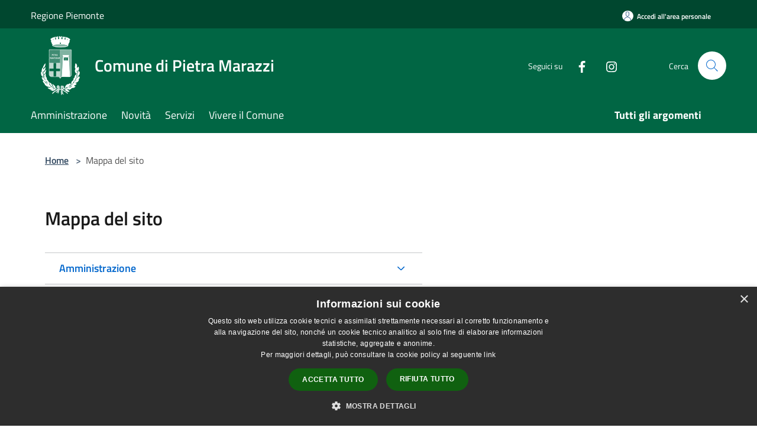

--- FILE ---
content_type: text/html; charset=UTF-8
request_url: https://www.comune.pietramarazzi.al.it/it/sitemap
body_size: 348568
content:
<!doctype html>
<html class="no-js" lang="it">
    <head>
        <meta charset="utf-8">
        <meta name="viewport" content="width=device-width, initial-scale=1, shrink-to-fit=no">
        <meta http-equiv="X-UA-Compatible" content="IE=edge"/>
        <meta name="csrf-token" content="vzCYVbwwv0jMZD2DvTCOLQ10UULorkk4HhXTP2K8">
        <title>Mappa del sito - Comune di Pietra Marazzi</title>
                <link rel="stylesheet" href="/bootstrap-italia/dist/css/bootstrap-italia.min.css">
        <link rel="stylesheet" href="/css/agid.css?id=8e7e936f4bacc1509d74">
        <link rel="stylesheet" href="/css/ionicons/ionicons.min.css">

                        <link rel="canonical" href="https://www.comune.pietramarazzi.al.it/it/sitemap?id=pietra-marazzi-informa" />

        <style>
        
        .background-theme-lighter {
            background-color: rgba(1,102,68,0.1);
        }
    
        :root {
            --pui-cstm-primary: hsl(160deg,98%,20%);
            --pui-cstm-primary-rgb: 1, 102, 68;
            --pui-cstm-primary-hover: hsl(160deg, 98%, 30%);
            --pui-cstm-primary-active: hsl(160deg, 98%, 33%);
            --pui-cstm-primary-text-color: hsl(0deg, 0%, 100%);
            --pui-cstm-secondary: hsl(160deg, 98%, 20%);
            --pui-cstm-secondary-rgb: 1, 102, 68;
            --pui-cstm-secondary-hover: hsl(160deg, 98%, 30%);
            --pui-cstm-secondary-active: hsl(160deg, 98%, 33%);
            --pui-cstm-secondary-text-color: hsl(0deg, 0%, 100%);
        }
    
        .button-transparent {
            box-shadow: inset 0 0 0 2px #016644;
            color: #016644;
        }

        .text-button-transparent {
            color: #016644;
        }

        .icon-button-transparent {
            fill: #016644 !important;
        }

        .button-fill-header {
            background-color: #016644;
        }

        .button-transparent:hover {
            box-shadow: inset 0 0 0 2px #005b3d;
            color: #005b3d;
        }

        .button-fill-header:hover {
            background-color: #005b3d;
        }

        .pagination-menu .page-link[aria-current] {
            color: #016644 !important;
            border: 1px solid #016644 !important;
        }

        .pagination-menu .page-link:hover {
            color: #005b3d !important;
        }

        .pagination-menu .page-link .icon-primary {
            fill: #016644 !important;
        }
    
        .responsive-table thead th {
            background-color: #016644;
            border: 1px solid #00472f;
        }

        .responsive-table thead th {
            background-color: #016644;
            border: 1px solid #00472f;
        }

        @media (min-width: 480px) {
            .responsive-table tbody th[scope=row] {
                border-left: 1px solid #00472f;
                border-bottom: 1px solid #00472f;
            }

            .responsive-table tbody td {
                border-left: 1px solid #00472f;
                border-bottom: 1px solid #00472f;
                border-right: 1px solid #00472f;
            }

            .responsive-table tbody td:last-of-type {
                border-right: 1px solid #00472f;
            }
        }

        @media (max-width: 767px) {
            .responsive-table tbody th[scope=row] {
                background-color:#016644;
            }
        }
    #footer-feedback {
        background-color: #016644;
    }#footer-banner {
        background-color: #016644;
    }.link-list-wrapper ul li a.list-item.active {
        background: #016644;
    }.it-header-slim-wrapper {
            background-color: #00472f;
        }
        .it-header-slim-wrapper .it-header-slim-wrapper-content .it-header-slim-right-zone button {
            background-color: #00472f;
        }
        .btn-personal {
            background-color: #00472f!important;
            border-color: #00472f!important;
        }
        .btn-personal:hover {
            background-color: #00472f!important;
            border-color: #00472f!important;
        }
        .btn-personal:active {
            background-color: #00472f!important;
            border-color: #00472f!important;
        }
        .btn-personal:focus {
            background-color: #00472f!important;
            border-color: #00472f!important;
            box-shadow: none !important;
        }.it-header-slim-wrapper .it-header-slim-wrapper-content .it-header-slim-right-zone button:hover {
            background-color: #003d28;
        }.it-header-center-wrapper {
            background-color: #016644;
        }@media (min-width: 992px) {
            .it-header-navbar-wrapper {
                background-color: #016644;
            }
        }.page-father-button {
            background-color: #016644;
        }
    .navbar-alerts-link-active{
        background-color: #016644;
    }
    .btn-custom {
        background-color:#016644;
    }
    .btn-custom:focus {
        box-shadow: inset 0 1px 0 rgb(255 255 255 / 15%), 0 1px 1px rgb(0 0 0 / 8%), 0 0 0 0.2rem rgba(1,102,68,0.5);
    }
    .btn-custom:not(:disabled):not(.disabled).active,
    .btn-custom:not(:disabled):not(.disabled):active,
    .btn-custom:hover {
        background-color:#00472f;
    }
    .btn-custom:not(:disabled):not(.disabled).active:focus,
    .btn-custom:not(:disabled):not(.disabled):active:focus {
        box-shadow: inset 0 3px 5px rgb(0 0 0 / 13%), 0 0 0 0.2rem rgba(1,102,68,0.5);
    }/*custom  css events*/
        .events-bar {
            background-color: #016644!important;
        }
        .event__detail {
            background-color: #00472f!important;
        }
        .event--selected {
            background-color: #00472f;
        }
        .event:active, .event:focus, .event:hover {
            background-color: #00472f;
        }
        .it-calendar-wrapper .it-header-block-title {
            background-color: #016644;
        }
    
        .btn-registry {
            background-color: #016644;
        }
        .btn-registry:hover {
            background-color: #005b3d;
        }
        .btn-custom {
            background-color: #016644;
        }
        .btn-custom:hover {
            background-color: #005b3d;
        }
    
    #progressbar .active {
        color: #016644;
    }

    #progressbar li.active:before,
    #progressbar li.active:after {
        background: #016644;
    }

    .progress-bar {
        background-color: #016644;
    }

    .funkyradio input:checked ~ label:before,
    .funkyradio input:checked ~ label:before {
        background-color: #016644;
    }

    .funkyradio input:empty ~ label:before,
    .funkyradio input:empty ~ label:before {
        background-color: #016644;
    }

    #msform .action-button {
        background: #016644;
    }

    #msform .action-button:hover,
    #msform .action-button:focus {
        background-color: #005b3d;
    }

    #msform input:focus,
    #msform textarea:focus {
        border: 1px solid #016644;
    }
    
    #left-menu .pnrr_separator .bg {
        background-color: #016644;
    }
    .theme-color {
        background-color: #016644 !important;
    }
    .time-events {
        background-color: #016644 !important;
    }
        .btn-primary {
            border: 2px solid #016644;
        }
        .btn-primary:hover {
            border: 2px solid #005b3d;
        }
        .back-to-top {
            background-color: #016644;
        }
        .it-header-center-wrapper .h2.no_toc {
            background-color: #016644;
        }
    
        .link-list-wrapper ul li a span {
            color: #016644;
        }
    
    </style>
                <meta name="description" content="Sito ufficiale Comune di Pietra Marazzi">
<meta property="og:title" content="Mappa del sito" />
<meta property="og:locale" content="it_IT" />
<meta property="og:description" content="" />
<meta property="og:type" content="website" />
<meta property="og:url" content="https://www.comune.pietramarazzi.al.it/it/sitemap" />
<meta property="og:image" content="https://pietra-marazzi-api.municipiumapp.it/s3/720x960/s3/5194/sito/stemma.jpg" />



    <link rel="icon" type="image/png" href="https://pietra-marazzi-api.municipiumapp.it/s3/150x150/s3/5194/sito/stemma.jpg">
    <link rel="apple-touch-icon" href="https://pietra-marazzi-api.municipiumapp.it/s3/150x150/s3/5194/sito/stemma.jpg">

    


<!-- Attenzione a buttare script lato API -->
    <script type="text/javascript" charset="UTF-8" src="//cdn.cookie-script.com/s/2186da3eec0630759bbf9bf646bb6075.js"></script>

<style>
html{
  -webkit-text-size-adjust: 100%;
  -ms-text-size-adjust: 100%;
}
body {
  padding-right: 0 !important;
  text-rendering: optimizeLegibility;
  -webkit-font-smoothing: antialiased;
}
.box--blue{
  border-bottom:4px solid #a10028!important;
  background-color:#F5F5F5;
  border-radius:5px;
  border:3px solid #a10028;
}
.box--blue:hover{
  box-shadow: none;
  background-color:#f5d4da;
  transition:all 0.5s ease-out 0s;
}
.municipality{
  width:100%;
}
.header-center,
#header-bar{
  background-color: #f0ece5;
}

#site-header .socials li a:hover {
    color: #fff;
    background-color:#a10028; 
}
#header-socials__title,
#site-header .municipality__name__site-name,
.header-bar__region{
  color: #a10028;
}
.box__content--big-padding {
    padding: 22px !important;
    text-align: left;
}
#header-bar > .container > .row{
  border-bottom: 1px solid #a10028;
  z-index: 10001;
  position: relative;
}
#search,
.municipality__squared,
#site-header .socials li a {
  border: 1px solid #a10028;
}
.box--news{
   border-bottom: 4px solid #a10028;
}
.box--news .box__content:hover{
  background-color: #f5f5f5;
}
.box--sponsor{
  border:2px solid #a10028;
border-radius: 5px;
}
.box--sponsor:hover{
  background-color: #f5d4da;
  transition:all 0.5s ease-out 0s;
}
.box--blue .box__content__title{
  color: #a10028 !important;
}
.box--sponsor .box__content h2{
  color: #000 !important;
}
/* FINE */

.meteo{ 
   margin-top:20px; 
} 
.meteoIframe{ 
 width: 100%; 
  height: 360px; 
} 

@media (max-width: 1600px) {   
    .meteoIframe{  
      height:360px !important;  
   } 
} 
@media (max-width: 1280px) {   
    .meteoIframe{ 
       height:250px !important; 
     } 
}
.z-idx-0{
  z-index: 0 !important;
}
.btn-gallery-modal{
  cursor:pointer;
}
 .modal {
    padding-right: 0px !important;
}
.modal-backdrop{
  position: unset;
}
 .modal{
  overflow-y: hidden !important;
}
.modal-open {
    overflow: auto;
}
.modal-dialog{
  width: 100%;
  margin: 0px;
}
.modal-content{
  border-radius:0px;
  border:none;
  background-color: #272727;
}
.modal-body{
  padding:0px;
}
#galleryModal .modal-footer{
   padding:0px;
   text-align:center;
   color: #fff;
   border-top:none;
   height:44px;
}
#galleryModal .modal-footer i {
  cursor:pointer;
}
#galleryModal .modal-footer i:hover {
  color:#ccc;
}
#close-gallery{
  width:44px;
  height:44px;
} 
.overflow{
  overflow: hidden !important;
}
</style>

<script src="/s3/0/sito/jquery/3.5.1/jquery-3.5.1.min.js"></script>


<script>

$(document).ready(function(){
    var bgLightGreyLast = $('.bg--light-grey:last-child').children('.container');
     bgLightGreyLast.prepend('<div class="home__title" style="margin-top:30px;">Collegamenti Rapidi</div>');
        var meteo = `
      <div class="home__title" style="margin-top:30px;">Meteo Pietra Marazzi</div>
      <div class="meteo">
<iframe class="meteoIframe" src="https://www.meteoblue.com/it/tempo/widget/daily/pietra-marazzi_italia_6534895?geoloc=fixed&days=7&tempunit=CELSIUS&windunit=KILOMETER_PER_HOUR&precipunit=MILLIMETER&coloured=monochrome&pictoicon=0&pictoicon=1&maxtemperature=0&maxtemperature=1&mintemperature=0&mintemperature=1&windspeed=0&windgust=0&winddirection=0&uv=0&humidity=0&precipitation=0&precipitationprobability=0&spot=0&pressure=0&layout=light"  frameborder="0" scrolling="NO" allowtransparency="true" sandbox="allow-same-origin allow-scripts allow-popups allow-popups-to-escape-sandbox" ></iframe>
      </div>
      </div>`;

    bgLightGreyLast.append(meteo);

  

    var bgLightGrey = $('.bg--light-grey');


      var valutation = `
<div id="footer-feedback">
            <div class="container">
                <div class="row">
                    <div class="col-xs-12">
                        <a href="" target="_blank">
                            <span class="fa fa-commenting-o" aria-hidden="true"></span> Valuta questo sito, aiutaci a migliorare
                        </a>
                    </div>
                </div>
            </div>
        </div>`;

    bgLightGrey.length > 0 ?    $('footer').prepend(valutation) : null;

  /* galleria fotografica */

var galleryModal = $('#galleryModal');
var headerSticky = $('#header-sticky');
var path = 'https://serviceapkappa.it/pietramarazzi/galleria-fotografica/';

galleryModal.on('hide.bs.modal', (event) => {
   $(this).hide(300);
   $('body').removeClass('overflow');
   headerSticky.removeClass('z-idx-0');
});

galleryModal.on('show.bs.modal', (event) => {
    setTimeout( () => { 
        $('body').addClass('overflow');
     }, 300);
    var height = $(window).height();
    height = height-51;
    var galleryFrame =  (height) => {
        let str = `<iframe src="${path}" frameborder="0" width="100%" height="${height}px" style="border:0;"></iframe>`;
        return str;
    } 
    $(this).find('.modal-body').html(galleryFrame(height));
});

$('.btn-gallery-modal').click( () => {
   headerSticky.addClass('z-idx-0');
});
});
</script>
    </head>
    <body class="">
        <a href="#main-content" class="sr-only">Salta al contenuto principale</a>
                <div id="loading-layer" class="loading">
            <div class="loading__icon loading__icon--ripple">
                <div></div>
                <div></div>
            </div>
        </div>


        <header class="it-header-wrapper it-header-sticky" data-bs-toggle="sticky" data-bs-position-type="fixed" data-bs-sticky-class-name="is-sticky" data-bs-target="#header-nav-wrapper">
    <div class="it-header-slim-wrapper">
    <div class="container-fluid container-municipium-agid">
        <div class="row">
            <div class="col-12">
                <div class="it-header-slim-wrapper-content pl-0">

                                        <a class="d-lg-block navbar-brand"  href="https://www.regione.piemonte.it/web/" target="_blank" >
                                                    Regione Piemonte
                                            </a>


                    <div class="it-header-slim-right-zone">
                                                                            <a class="btn btn-primary btn-icon btn-full btn-personal"
                                href="https://www.comune.pietramarazzi.al.it/it/private"
                                data-element="personal-area-login" aria-label="Accedi all&#039;area personale">
                                <span class="rounded-icon" aria-hidden="true">
                                    <svg class="icon icon-primary" aria-label="Accesso Utente">
                                        <use xlink:href="/bootstrap-italia/dist/svg/sprites.svg#it-user"></use>
                                    </svg>
                                </span>
                                <span class="d-none d-lg-block">Accedi all&#039;area personale</span>
                            </a>
                                                                                                
                                            </div>
                </div>
            </div>
        </div>
    </div>
</div>


    <div class="it-nav-wrapper">
        <div class="it-header-center-wrapper">
            <div class="container-fluid container-municipium-agid">
                <div class="row">
                    <div class="col-12">
                        <div class="it-header-center-content-wrapper">

                            <div class="it-brand-wrapper">
    <a href="/">

                    <span class="municipality__logo">
                <img src="//pietra-marazzi-api.municipiumapp.it/s3/5194/sito/logo.jpg" alt="logo" title="Logo">
            </span>
        
                    <div class="ml-2 it-brand-text">
                <span class="h2 no_toc">Comune di Pietra Marazzi</span>
            </div>
            </a>
</div>

                                                            <div class="it-right-zone">
                                                                        <div class="it-socials d-none d-md-flex">
                                        <span>Seguici su</span>
                                        <ul>
                                                                                                                                                <li class="single-social-phone">
                                                        <a aria-label="Facebook" href="https://www.facebook.com/comunedipietramarazzi/" title="Facebook" target="_blank">
                                                            <svg class="icon" role="img" aria-label="Facebook"><use href="/bootstrap-italia/dist/svg/sprites.svg#it-facebook"></use></svg>
                                                        </a>
                                                    </li>
                                                                                                                                                                                                                                                                                                                                                                                        <li class="single-social-phone">
                                                        <a aria-label="Instagram" href="https://www.instagram.com/comunepietramarazzi/" title="Instagram" target="_blank">
                                                            <svg class="icon" role="img" aria-label="Instagram"><use href="/bootstrap-italia/dist/svg/sprites.svg#it-instagram"></use></svg>
                                                        </a>
                                                    </li>
                                                                                                                                                                                                                                                                                                                                                                                                                                                                                                                    </ul>
                                    </div>
                                                                        <div class="it-search-wrapper">
                                        <span class="d-none d-md-block">Cerca</span>
                                        <a aria-label="Cerca" class="search-link rounded-icon"
                                        href="#" data-bs-toggle="modal" data-bs-target="#searchModal">
                                            <svg class="icon" aria-label="Cerca" role="img">
                                                <use
                                                    xlink:href="/svg/agid.svg#it-search"></use>
                                            </svg>
                                        </a>
                                    </div>
                                </div>
                                                    </div>
                    </div>
                </div>
            </div>
        </div>
                    <div class="it-header-navbar-wrapper" id="header-nav-wrapper">
                <div class="container-fluid container-municipium-agid">
                    <div class="row">
                        <div class="col-12">
                            <nav class="navbar navbar-expand-lg has-megamenu">
                                <button aria-controls="nav10" aria-expanded="false"
                                        aria-label="Toggle navigation" class="custom-navbar-toggler"
                                        data-bs-target="#nav10" data-bs-toggle="navbarcollapsible" type="button">
                                    <svg class="icon" aria-label="Menù" role="img">
                                        <use
                                            xlink:href="/svg/agid.svg#it-burger"></use>
                                    </svg>
                                </button>
                                <div class="navbar-collapsable" id="nav10">
                                    <div class="overlay"></div>
                                    <div class="menu-wrapper">
                                        <div class="close-div" style="padding:0px">
                                            <button class="btn close-menu" type="button" title="Chiudi menù">
                                                <svg class="icon icon-close" aria-label="Chiudi menù">
                                                    <use xlink:href="/svg/agid.svg#close"></use>
                                                </svg>
                                            </button>
                                        </div>
                                        <div class="navbar-logo mobile-only">
                                            <div class="row align-items-center">
                                                <div class="col-4">
                                                    <span class="municipality__logo pl-3">
                                                        <img src="//pietra-marazzi-api.municipiumapp.it/s3/5194/sito/stemma.jpg" alt="logo" title="Logo">
                                                    </span>
                                                </div>
                                                <div class="col-6">
                                                    <span class="navbar-municipality">Comune di Pietra Marazzi</span>
                                                </div>
                                                <div class="col-2">
                                                </div>
                                            </div>
                                        </div>
                                        <ul class="navbar-nav" id="main-navigation" data-element="main-navigation"
                                        >
                                                                                                                                                    <li class="nav-item">
        <a class="nav-link nav-link-menu " href="https://www.comune.pietramarazzi.al.it/it/menu/amministrazione" target="" data-element="management">
                            <span>Amministrazione</span>
                    </a>
    </li>
                                                                                                                                                                                                    <li class="nav-item">
        <a class="nav-link nav-link-menu " href="https://www.comune.pietramarazzi.al.it/it/menu/news" target="" data-element="news">
                            <span>Novità</span>
                    </a>
    </li>
                                                                                                                                                                                                    <li class="nav-item">
        <a class="nav-link nav-link-menu " href="https://www.comune.pietramarazzi.al.it/it/menu/servizi" target="" data-element="all-services">
                            <span>Servizi</span>
                    </a>
    </li>
                                                                                                                                                                                                    <li class="nav-item">
        <a class="nav-link nav-link-menu " href="https://www.comune.pietramarazzi.al.it/it/menu/vivere-il-comune-280007" target="" data-element="live">
                            <span>Vivere il Comune</span>
                    </a>
    </li>
                                                                                                                                                                                                                                                                                                                            </ul>
                                                                                                                                                                    <ul class="navbar-nav navbar-nav-last" id="third-navigation">
                                                                                                                                                                                                                                                                                                                                                                                                                                                                                                                                                                                                                                                                                                                                                                                                                                                <li class="nav-item">
        <a class="nav-link nav-link-menu nav-link-last" href="https://www.comune.pietramarazzi.al.it/it/topics" target="" data-element="all-topics">
                            <span><b>Tutti gli argomenti</b></span>
                    </a>
    </li>
                                                                                                                                                                                                                                                                                                        </ul>
                                                                                <ul class="navbar-nav navbar-nav-auth mobile-only">
                                                                                                                                        <li class="nav-item">
                                                    <a class="nav-link nav-link-menu mobile-only" href="https://www.comune.pietramarazzi.al.it/it/private">
                                                        <span>Accedi all&#039;area personale</span>
                                                    </a>
                                                </li>
                                                                                                                                </ul>
                                                                                    <div class="container-social-phone mobile-only">
                                                <h1 class="h3">Seguici su</h1>
                                                <ul class="socials-phone">
                                                                                                                                                                    <li class="single-social-phone">
                                                            <a aria-label="Facebook" href="https://www.facebook.com/comunedipietramarazzi/" title="Facebook" target="_blank">
                                                                <svg class="icon" aria-label="Facebook" role="img"><use href="/bootstrap-italia/dist/svg/sprites.svg#it-facebook"></use></svg>
                                                            </a>
                                                        </li>
                                                                                                                                                                                                                                                                                                                                                                                                                                                    <li class="single-social-phone">
                                                            <a aria-label="Instagram" href="https://www.instagram.com/comunepietramarazzi/" title="Instagram" target="_blank">
                                                                <svg class="icon" aria-label="Instagram" role="img"><use href="/bootstrap-italia/dist/svg/sprites.svg#it-instagram"></use></svg>
                                                            </a>
                                                        </li>
                                                                                                                                                                                                                                                                                                                                                                                                                                                                                                                                                                                                            </ul>
                                            </div>
                                                                            </div>
                                </div>
                            </nav>
                        </div>
                    </div>
                </div>
            </div>
            </div>
</header>

        <main id="main-content">

                            
    <section id="breadcrumb" class=" container-fluid container-municipium-agid  px-4 my-4" >
    <div class="row">
        <div class="col px-lg-4">
            <nav class="breadcrumb-container" aria-label="breadcrumb">
                <ol class="breadcrumb" data-element="breadcrumb">
                    <li class="breadcrumb-item">
                        <a href="https://www.comune.pietramarazzi.al.it/it">Home</a>
                        <span class="separator">&gt;</span>
                    </li>

                                                            


                    

                    
                    
                    
                    
                    
                    
                    
                    
                    

                    
                    
                    
                    
                    
                                                                                                    
                    
                    
                                        
                    
                    

                    
                    
                    
                    
                    
                    
                    
                    
                    
                                        

                                                                
                                                                <li class="breadcrumb-item active" aria-current="page">
                            Mappa del sito
                        </li>
                                        
                                        
                                        
                    
                                                            
                                        
                    
                    
                    
                    
                    
                    
                    
                    
                    
                    
                                        
                    
                    
                    
                    
                    
                                        
                    
                    
                    
                    
                    
                    
                    
                    
                    
                    
                                    </ol>
            </nav>

        </div>
    </div>
</section>

    <section id="page" class="container-fluid container-municipium-agid px-4 my-4">
        <div class="row">
            <div class="col-lg-7 px-lg-4 py-lg-2">
                <div>
    <h1 class="text--left " >
                    Mappa del sito
        
    </h1>

    
    
    </div>
                <div class="accordion accordion-background-active" id="accordion_list">
                                            <div class="accordion-item">
                            <h2 class="accordion-header" id="headingPages">
                                <button class="accordion-button collapsed" type="button" data-bs-toggle="collapse"
                                    data-bs-target="#accordionPages"
                                        aria-expanded="false"
                                    aria-controls="accordionPages">
                                                                            Amministrazione
                                                                    </button>
                            </h2>
                                                                                                <div id="accordionPages" class="accordion-collapse collapse" data-bs-parent="accordion_list"
    role="region" aria-labelledby="headingPages">
    <div class="accordion-body" style="padding:0px !important">
                                    <a title="Amministrazione" href="https://www.comune.pietramarazzi.al.it/it/menu/amministrazione" class="list-item">
                            <svg class="icon icon-primary">
                    <use xlink:href="/svg/agid.svg#it-chevron-right"></use>
                </svg>
                <span>Amministrazione</span>
            </a>
        
                    <ul class="link-sublist" id="" style="padding-left: 48px !important">
                                    <div id="accordionPages" class="accordion-collapse collapse" data-bs-parent="accordion_list"
    role="region" aria-labelledby="headingPages">
    <div class="accordion-body" style="padding:0px !important">
                                    <a title="Organi di governo" href="https://www.comune.pietramarazzi.al.it/it/page/organi-di-governo" class="list-item">
                            <svg class="icon icon-primary">
                    <use xlink:href="/svg/agid.svg#it-chevron-right"></use>
                </svg>
                <span>Organi di governo</span>
            </a>
        
                    <ul class="link-sublist" id="" style="padding-left: 48px !important">
                                    <div id="accordionPages" class="accordion-collapse collapse" data-bs-parent="accordion_list"
    role="region" aria-labelledby="headingPages">
    <div class="accordion-body" style="padding:0px !important">
                                    <a title="Consiglio comunale" href="https://www.comune.pietramarazzi.al.it/it/organizational_unit/consiglio-comunale" class="list-item">
                            <svg class="icon icon-primary">
                    <use xlink:href="/svg/agid.svg#it-chevron-right"></use>
                </svg>
                <span>Consiglio comunale</span>
            </a>
        
            </div>
</div>
                                    <div id="accordionPages" class="accordion-collapse collapse" data-bs-parent="accordion_list"
    role="region" aria-labelledby="headingPages">
    <div class="accordion-body" style="padding:0px !important">
                                    <a title="Giunta comunale" href="https://www.comune.pietramarazzi.al.it/it/organizational_unit/giunta-comunale" class="list-item">
                            <svg class="icon icon-primary">
                    <use xlink:href="/svg/agid.svg#it-chevron-right"></use>
                </svg>
                <span>Giunta comunale</span>
            </a>
        
            </div>
</div>
                            </ul>
            </div>
</div>
                                    <div id="accordionPages" class="accordion-collapse collapse" data-bs-parent="accordion_list"
    role="region" aria-labelledby="headingPages">
    <div class="accordion-body" style="padding:0px !important">
                                    <a title="Aree amministrative" href="https://www.comune.pietramarazzi.al.it/it/page/aree-amministrative" class="list-item">
                            <svg class="icon icon-primary">
                    <use xlink:href="/svg/agid.svg#it-chevron-right"></use>
                </svg>
                <span>Aree amministrative</span>
            </a>
        
                    <ul class="link-sublist" id="" style="padding-left: 48px !important">
                                    <div id="accordionPages" class="accordion-collapse collapse" data-bs-parent="accordion_list"
    role="region" aria-labelledby="headingPages">
    <div class="accordion-body" style="padding:0px !important">
                                    <a title="Area Amministrativa" href="https://www.comune.pietramarazzi.al.it/it/organizational_unit/area-amministrativa" class="list-item">
                            <svg class="icon icon-primary">
                    <use xlink:href="/svg/agid.svg#it-chevron-right"></use>
                </svg>
                <span>Area Amministrativa</span>
            </a>
        
            </div>
</div>
                                    <div id="accordionPages" class="accordion-collapse collapse" data-bs-parent="accordion_list"
    role="region" aria-labelledby="headingPages">
    <div class="accordion-body" style="padding:0px !important">
                                    <a title="Area Economico-Finanziaria" href="https://www.comune.pietramarazzi.al.it/it/organizational_unit/area-economico-finanziaria" class="list-item">
                            <svg class="icon icon-primary">
                    <use xlink:href="/svg/agid.svg#it-chevron-right"></use>
                </svg>
                <span>Area Economico-Finanziaria</span>
            </a>
        
            </div>
</div>
                                    <div id="accordionPages" class="accordion-collapse collapse" data-bs-parent="accordion_list"
    role="region" aria-labelledby="headingPages">
    <div class="accordion-body" style="padding:0px !important">
                                    <a title="Area Tecnico-Manutentiva" href="https://www.comune.pietramarazzi.al.it/it/organizational_unit/area-tecnico-manutentiva" class="list-item">
                            <svg class="icon icon-primary">
                    <use xlink:href="/svg/agid.svg#it-chevron-right"></use>
                </svg>
                <span>Area Tecnico-Manutentiva</span>
            </a>
        
            </div>
</div>
                            </ul>
            </div>
</div>
                                    <div id="accordionPages" class="accordion-collapse collapse" data-bs-parent="accordion_list"
    role="region" aria-labelledby="headingPages">
    <div class="accordion-body" style="padding:0px !important">
                                    <a title="Uffici" href="https://www.comune.pietramarazzi.al.it/it/page/uffici" class="list-item">
                            <svg class="icon icon-primary">
                    <use xlink:href="/svg/agid.svg#it-chevron-right"></use>
                </svg>
                <span>Uffici</span>
            </a>
        
                    <ul class="link-sublist" id="" style="padding-left: 48px !important">
                                    <div id="accordionPages" class="accordion-collapse collapse" data-bs-parent="accordion_list"
    role="region" aria-labelledby="headingPages">
    <div class="accordion-body" style="padding:0px !important">
                                    <a title="Ufficio Elettorale" href="https://www.comune.pietramarazzi.al.it/it/organizational_unit/ufficio-elettorale" class="list-item">
                            <svg class="icon icon-primary">
                    <use xlink:href="/svg/agid.svg#it-chevron-right"></use>
                </svg>
                <span>Ufficio Elettorale</span>
            </a>
        
            </div>
</div>
                                    <div id="accordionPages" class="accordion-collapse collapse" data-bs-parent="accordion_list"
    role="region" aria-labelledby="headingPages">
    <div class="accordion-body" style="padding:0px !important">
                                    <a title="Ufficio Protocollo" href="https://www.comune.pietramarazzi.al.it/it/organizational_unit/ufficio-protocollo" class="list-item">
                            <svg class="icon icon-primary">
                    <use xlink:href="/svg/agid.svg#it-chevron-right"></use>
                </svg>
                <span>Ufficio Protocollo</span>
            </a>
        
            </div>
</div>
                                    <div id="accordionPages" class="accordion-collapse collapse" data-bs-parent="accordion_list"
    role="region" aria-labelledby="headingPages">
    <div class="accordion-body" style="padding:0px !important">
                                    <a title="Ufficio Stato civile" href="https://www.comune.pietramarazzi.al.it/it/organizational_unit/ufficio-stato-civile" class="list-item">
                            <svg class="icon icon-primary">
                    <use xlink:href="/svg/agid.svg#it-chevron-right"></use>
                </svg>
                <span>Ufficio Stato civile</span>
            </a>
        
            </div>
</div>
                                    <div id="accordionPages" class="accordion-collapse collapse" data-bs-parent="accordion_list"
    role="region" aria-labelledby="headingPages">
    <div class="accordion-body" style="padding:0px !important">
                                    <a title="Ufficio Tecnico" href="https://www.comune.pietramarazzi.al.it/it/organizational_unit/ufficio-tecnico" class="list-item">
                            <svg class="icon icon-primary">
                    <use xlink:href="/svg/agid.svg#it-chevron-right"></use>
                </svg>
                <span>Ufficio Tecnico</span>
            </a>
        
            </div>
</div>
                                    <div id="accordionPages" class="accordion-collapse collapse" data-bs-parent="accordion_list"
    role="region" aria-labelledby="headingPages">
    <div class="accordion-body" style="padding:0px !important">
                                    <a title="Ufficio Tributi" href="https://www.comune.pietramarazzi.al.it/it/organizational_unit/ufficio-tributi" class="list-item">
                            <svg class="icon icon-primary">
                    <use xlink:href="/svg/agid.svg#it-chevron-right"></use>
                </svg>
                <span>Ufficio Tributi</span>
            </a>
        
            </div>
</div>
                                    <div id="accordionPages" class="accordion-collapse collapse" data-bs-parent="accordion_list"
    role="region" aria-labelledby="headingPages">
    <div class="accordion-body" style="padding:0px !important">
                                    <a title="Ufficio anagrafe" href="https://www.comune.pietramarazzi.al.it/it/organizational_unit/ufficio-anagrafe" class="list-item">
                            <svg class="icon icon-primary">
                    <use xlink:href="/svg/agid.svg#it-chevron-right"></use>
                </svg>
                <span>Ufficio anagrafe</span>
            </a>
        
            </div>
</div>
                            </ul>
            </div>
</div>
                                    <div id="accordionPages" class="accordion-collapse collapse" data-bs-parent="accordion_list"
    role="region" aria-labelledby="headingPages">
    <div class="accordion-body" style="padding:0px !important">
                                    <a title="Enti e fondazioni" href="https://www.comune.pietramarazzi.al.it/it/page/enti-e-fondazioni" class="list-item">
                            <svg class="icon icon-primary">
                    <use xlink:href="/svg/agid.svg#it-chevron-right"></use>
                </svg>
                <span>Enti e fondazioni</span>
            </a>
        
            </div>
</div>
                                    <div id="accordionPages" class="accordion-collapse collapse" data-bs-parent="accordion_list"
    role="region" aria-labelledby="headingPages">
    <div class="accordion-body" style="padding:0px !important">
                                    <a title="Politici" href="https://www.comune.pietramarazzi.al.it/it/page/politici" class="list-item">
                            <svg class="icon icon-primary">
                    <use xlink:href="/svg/agid.svg#it-chevron-right"></use>
                </svg>
                <span>Politici</span>
            </a>
        
                    <ul class="link-sublist" id="" style="padding-left: 48px !important">
                                    <div id="accordionPages" class="accordion-collapse collapse" data-bs-parent="accordion_list"
    role="region" aria-labelledby="headingPages">
    <div class="accordion-body" style="padding:0px !important">
                                    <a title="Adriano Luciano Santi" href="https://www.comune.pietramarazzi.al.it/it/person/santi-adriano-luciano" class="list-item">
                            <svg class="icon icon-primary">
                    <use xlink:href="/svg/agid.svg#it-chevron-right"></use>
                </svg>
                <span>Adriano Luciano Santi</span>
            </a>
        
            </div>
</div>
                                    <div id="accordionPages" class="accordion-collapse collapse" data-bs-parent="accordion_list"
    role="region" aria-labelledby="headingPages">
    <div class="accordion-body" style="padding:0px !important">
                                    <a title="Aldo Tascheri" href="https://www.comune.pietramarazzi.al.it/it/person/tascheri-aldo" class="list-item">
                            <svg class="icon icon-primary">
                    <use xlink:href="/svg/agid.svg#it-chevron-right"></use>
                </svg>
                <span>Aldo Tascheri</span>
            </a>
        
            </div>
</div>
                                    <div id="accordionPages" class="accordion-collapse collapse" data-bs-parent="accordion_list"
    role="region" aria-labelledby="headingPages">
    <div class="accordion-body" style="padding:0px !important">
                                    <a title="Andrea Piron" href="https://www.comune.pietramarazzi.al.it/it/person/piron-andrea" class="list-item">
                            <svg class="icon icon-primary">
                    <use xlink:href="/svg/agid.svg#it-chevron-right"></use>
                </svg>
                <span>Andrea Piron</span>
            </a>
        
            </div>
</div>
                                    <div id="accordionPages" class="accordion-collapse collapse" data-bs-parent="accordion_list"
    role="region" aria-labelledby="headingPages">
    <div class="accordion-body" style="padding:0px !important">
                                    <a title="Annalisa Fieno" href="https://www.comune.pietramarazzi.al.it/it/person/fieno-annalisa" class="list-item">
                            <svg class="icon icon-primary">
                    <use xlink:href="/svg/agid.svg#it-chevron-right"></use>
                </svg>
                <span>Annalisa Fieno</span>
            </a>
        
            </div>
</div>
                                    <div id="accordionPages" class="accordion-collapse collapse" data-bs-parent="accordion_list"
    role="region" aria-labelledby="headingPages">
    <div class="accordion-body" style="padding:0px !important">
                                    <a title="Carmelo Cantello" href="https://www.comune.pietramarazzi.al.it/it/person/cantello-carmelo" class="list-item">
                            <svg class="icon icon-primary">
                    <use xlink:href="/svg/agid.svg#it-chevron-right"></use>
                </svg>
                <span>Carmelo Cantello</span>
            </a>
        
            </div>
</div>
                                    <div id="accordionPages" class="accordion-collapse collapse" data-bs-parent="accordion_list"
    role="region" aria-labelledby="headingPages">
    <div class="accordion-body" style="padding:0px !important">
                                    <a title="Claudio Aiachino" href="https://www.comune.pietramarazzi.al.it/it/person/aiachino-claudio" class="list-item">
                            <svg class="icon icon-primary">
                    <use xlink:href="/svg/agid.svg#it-chevron-right"></use>
                </svg>
                <span>Claudio Aiachino</span>
            </a>
        
            </div>
</div>
                                    <div id="accordionPages" class="accordion-collapse collapse" data-bs-parent="accordion_list"
    role="region" aria-labelledby="headingPages">
    <div class="accordion-body" style="padding:0px !important">
                                    <a title="Giovanni Castellana" href="https://www.comune.pietramarazzi.al.it/it/person/castellana-giovanni" class="list-item">
                            <svg class="icon icon-primary">
                    <use xlink:href="/svg/agid.svg#it-chevron-right"></use>
                </svg>
                <span>Giovanni Castellana</span>
            </a>
        
            </div>
</div>
                            </ul>
            </div>
</div>
                                    <div id="accordionPages" class="accordion-collapse collapse" data-bs-parent="accordion_list"
    role="region" aria-labelledby="headingPages">
    <div class="accordion-body" style="padding:0px !important">
                                    <a title="Personale amministrativo" href="https://www.comune.pietramarazzi.al.it/it/page/personale-amministrativo" class="list-item">
                            <svg class="icon icon-primary">
                    <use xlink:href="/svg/agid.svg#it-chevron-right"></use>
                </svg>
                <span>Personale amministrativo</span>
            </a>
        
                    <ul class="link-sublist" id="" style="padding-left: 48px !important">
                                    <div id="accordionPages" class="accordion-collapse collapse" data-bs-parent="accordion_list"
    role="region" aria-labelledby="headingPages">
    <div class="accordion-body" style="padding:0px !important">
                                    <a title="Cristina Zen" href="https://www.comune.pietramarazzi.al.it/it/person/zen-cristina" class="list-item">
                            <svg class="icon icon-primary">
                    <use xlink:href="/svg/agid.svg#it-chevron-right"></use>
                </svg>
                <span>Cristina Zen</span>
            </a>
        
            </div>
</div>
                                    <div id="accordionPages" class="accordion-collapse collapse" data-bs-parent="accordion_list"
    role="region" aria-labelledby="headingPages">
    <div class="accordion-body" style="padding:0px !important">
                                    <a title="Federica Minniti" href="https://www.comune.pietramarazzi.al.it/it/person/minniti-federica" class="list-item">
                            <svg class="icon icon-primary">
                    <use xlink:href="/svg/agid.svg#it-chevron-right"></use>
                </svg>
                <span>Federica Minniti</span>
            </a>
        
            </div>
</div>
                                    <div id="accordionPages" class="accordion-collapse collapse" data-bs-parent="accordion_list"
    role="region" aria-labelledby="headingPages">
    <div class="accordion-body" style="padding:0px !important">
                                    <a title="Gianfranco Aiachino" href="https://www.comune.pietramarazzi.al.it/it/person/aiachino-gianfranco" class="list-item">
                            <svg class="icon icon-primary">
                    <use xlink:href="/svg/agid.svg#it-chevron-right"></use>
                </svg>
                <span>Gianfranco Aiachino</span>
            </a>
        
            </div>
</div>
                            </ul>
            </div>
</div>
                                    <div id="accordionPages" class="accordion-collapse collapse" data-bs-parent="accordion_list"
    role="region" aria-labelledby="headingPages">
    <div class="accordion-body" style="padding:0px !important">
                                    <a title="Documenti e dati" href="https://www.comune.pietramarazzi.al.it/it/menu/documenti-e-dati" class="list-item">
                            <svg class="icon icon-primary">
                    <use xlink:href="/svg/agid.svg#it-chevron-right"></use>
                </svg>
                <span>Documenti e dati</span>
            </a>
        
                    <ul class="link-sublist" id="" style="padding-left: 48px !important">
                                    <div id="accordionPages" class="accordion-collapse collapse" data-bs-parent="accordion_list"
    role="region" aria-labelledby="headingPages">
    <div class="accordion-body" style="padding:0px !important">
                                    <a title="Accordo tra enti" href="https://www.comune.pietramarazzi.al.it/it/page/accordo-tra-enti" class="list-item">
                            <svg class="icon icon-primary">
                    <use xlink:href="/svg/agid.svg#it-chevron-right"></use>
                </svg>
                <span>Accordo tra enti</span>
            </a>
        
            </div>
</div>
                                    <div id="accordionPages" class="accordion-collapse collapse" data-bs-parent="accordion_list"
    role="region" aria-labelledby="headingPages">
    <div class="accordion-body" style="padding:0px !important">
                                    <a title="Atto normativo" href="https://www.comune.pietramarazzi.al.it/it/page/atto-normativo" class="list-item">
                            <svg class="icon icon-primary">
                    <use xlink:href="/svg/agid.svg#it-chevron-right"></use>
                </svg>
                <span>Atto normativo</span>
            </a>
        
                    <ul class="link-sublist" id="" style="padding-left: 48px !important">
                                    <div id="accordionPages" class="accordion-collapse collapse" data-bs-parent="accordion_list"
    role="region" aria-labelledby="headingPages">
    <div class="accordion-body" style="padding:0px !important">
                                    <a title="Regolamento" href="https://www.comune.pietramarazzi.al.it/it/public_documents/regolamento" class="list-item">
                            <svg class="icon icon-primary">
                    <use xlink:href="/svg/agid.svg#it-chevron-right"></use>
                </svg>
                <span>Regolamento</span>
            </a>
        
            </div>
</div>
                            </ul>
            </div>
</div>
                                    <div id="accordionPages" class="accordion-collapse collapse" data-bs-parent="accordion_list"
    role="region" aria-labelledby="headingPages">
    <div class="accordion-body" style="padding:0px !important">
                                    <a title="Dataset" href="https://www.comune.pietramarazzi.al.it/it/page/dataset" class="list-item">
                            <svg class="icon icon-primary">
                    <use xlink:href="/svg/agid.svg#it-chevron-right"></use>
                </svg>
                <span>Dataset</span>
            </a>
        
                    <ul class="link-sublist" id="" style="padding-left: 48px !important">
                                    <div id="accordionPages" class="accordion-collapse collapse" data-bs-parent="accordion_list"
    role="region" aria-labelledby="headingPages">
    <div class="accordion-body" style="padding:0px !important">
                                    <a title="Accessibilità e catalogo dei dati, metadati e banche dati" href="https://www.comune.pietramarazzi.al.it/it/public_documents/accessibilita-e-catalogo-dei-dati-metadati-e-banche-dati" class="list-item">
                            <svg class="icon icon-primary">
                    <use xlink:href="/svg/agid.svg#it-chevron-right"></use>
                </svg>
                <span>Accessibilità e catalogo dei dati, metadati e banche dati</span>
            </a>
        
            </div>
</div>
                            </ul>
            </div>
</div>
                                    <div id="accordionPages" class="accordion-collapse collapse" data-bs-parent="accordion_list"
    role="region" aria-labelledby="headingPages">
    <div class="accordion-body" style="padding:0px !important">
                                    <a title="Documenti (tecnico) di supporto" href="https://www.comune.pietramarazzi.al.it/it/page/documenti-tecnico-di-supporto" class="list-item">
                            <svg class="icon icon-primary">
                    <use xlink:href="/svg/agid.svg#it-chevron-right"></use>
                </svg>
                <span>Documenti (tecnico) di supporto</span>
            </a>
        
            </div>
</div>
                                    <div id="accordionPages" class="accordion-collapse collapse" data-bs-parent="accordion_list"
    role="region" aria-labelledby="headingPages">
    <div class="accordion-body" style="padding:0px !important">
                                    <a title="Documento albo pretorio" href="https://www.comune.pietramarazzi.al.it/it/page/documento-albo-pretorio" class="list-item">
                            <svg class="icon icon-primary">
                    <use xlink:href="/svg/agid.svg#it-chevron-right"></use>
                </svg>
                <span>Documento albo pretorio</span>
            </a>
        
            </div>
</div>
                                    <div id="accordionPages" class="accordion-collapse collapse" data-bs-parent="accordion_list"
    role="region" aria-labelledby="headingPages">
    <div class="accordion-body" style="padding:0px !important">
                                    <a title="Documento attività politica" href="https://www.comune.pietramarazzi.al.it/it/page/documento-attivita-politica" class="list-item">
                            <svg class="icon icon-primary">
                    <use xlink:href="/svg/agid.svg#it-chevron-right"></use>
                </svg>
                <span>Documento attività politica</span>
            </a>
        
                    <ul class="link-sublist" id="" style="padding-left: 48px !important">
                                    <div id="accordionPages" class="accordion-collapse collapse" data-bs-parent="accordion_list"
    role="region" aria-labelledby="headingPages">
    <div class="accordion-body" style="padding:0px !important">
                                    <a title="Piano triennale per la prevenzione della corruzione e della trasparenza" href="https://www.comune.pietramarazzi.al.it/it/public_documents/piano-triennale-per-la-prevenzione-della-corruzione-e-della-trasparenza" class="list-item">
                            <svg class="icon icon-primary">
                    <use xlink:href="/svg/agid.svg#it-chevron-right"></use>
                </svg>
                <span>Piano triennale per la prevenzione della corruzione e della trasparenza</span>
            </a>
        
            </div>
</div>
                            </ul>
            </div>
</div>
                                    <div id="accordionPages" class="accordion-collapse collapse" data-bs-parent="accordion_list"
    role="region" aria-labelledby="headingPages">
    <div class="accordion-body" style="padding:0px !important">
                                    <a title="Documento di programmazione e rendicontazione" href="https://www.comune.pietramarazzi.al.it/it/page/documento-di-programmazione-e-rendicontazione" class="list-item">
                            <svg class="icon icon-primary">
                    <use xlink:href="/svg/agid.svg#it-chevron-right"></use>
                </svg>
                <span>Documento di programmazione e rendicontazione</span>
            </a>
        
                    <ul class="link-sublist" id="" style="padding-left: 48px !important">
                                    <div id="accordionPages" class="accordion-collapse collapse" data-bs-parent="accordion_list"
    role="region" aria-labelledby="headingPages">
    <div class="accordion-body" style="padding:0px !important">
                                    <a title="Piano degli indicatori di bilancio" href="https://www.comune.pietramarazzi.al.it/it/public_documents/piano-degli-indicatori-di-bilancio" class="list-item">
                            <svg class="icon icon-primary">
                    <use xlink:href="/svg/agid.svg#it-chevron-right"></use>
                </svg>
                <span>Piano degli indicatori di bilancio</span>
            </a>
        
            </div>
</div>
                            </ul>
            </div>
</div>
                                    <div id="accordionPages" class="accordion-collapse collapse" data-bs-parent="accordion_list"
    role="region" aria-labelledby="headingPages">
    <div class="accordion-body" style="padding:0px !important">
                                    <a title="Documento funzionamento interno" href="https://www.comune.pietramarazzi.al.it/it/page/documento-funzionamento-interno" class="list-item">
                            <svg class="icon icon-primary">
                    <use xlink:href="/svg/agid.svg#it-chevron-right"></use>
                </svg>
                <span>Documento funzionamento interno</span>
            </a>
        
                    <ul class="link-sublist" id="" style="padding-left: 48px !important">
                                    <div id="accordionPages" class="accordion-collapse collapse" data-bs-parent="accordion_list"
    role="region" aria-labelledby="headingPages">
    <div class="accordion-body" style="padding:0px !important">
                                    <a title="Documento riguardate l&#039;organico comunale" href="https://www.comune.pietramarazzi.al.it/it/public_documents/documento-riguardate-l-organico-comunale" class="list-item">
                            <svg class="icon icon-primary">
                    <use xlink:href="/svg/agid.svg#it-chevron-right"></use>
                </svg>
                <span>Documento riguardate l&#039;organico comunale</span>
            </a>
        
            </div>
</div>
                            </ul>
            </div>
</div>
                                    <div id="accordionPages" class="accordion-collapse collapse" data-bs-parent="accordion_list"
    role="region" aria-labelledby="headingPages">
    <div class="accordion-body" style="padding:0px !important">
                                    <a title="Istanza" href="https://www.comune.pietramarazzi.al.it/it/page/istanza" class="list-item">
                            <svg class="icon icon-primary">
                    <use xlink:href="/svg/agid.svg#it-chevron-right"></use>
                </svg>
                <span>Istanza</span>
            </a>
        
            </div>
</div>
                                    <div id="accordionPages" class="accordion-collapse collapse" data-bs-parent="accordion_list"
    role="region" aria-labelledby="headingPages">
    <div class="accordion-body" style="padding:0px !important">
                                    <a title="Modulistica" href="https://www.comune.pietramarazzi.al.it/it/page/modulistica" class="list-item">
                            <svg class="icon icon-primary">
                    <use xlink:href="/svg/agid.svg#it-chevron-right"></use>
                </svg>
                <span>Modulistica</span>
            </a>
        
                    <ul class="link-sublist" id="" style="padding-left: 48px !important">
                                    <div id="accordionPages" class="accordion-collapse collapse" data-bs-parent="accordion_list"
    role="region" aria-labelledby="headingPages">
    <div class="accordion-body" style="padding:0px !important">
                                    <a title="Cambio di residenza" href="https://www.comune.pietramarazzi.al.it/it/public_documents/cambio-di-residenza" class="list-item">
                            <svg class="icon icon-primary">
                    <use xlink:href="/svg/agid.svg#it-chevron-right"></use>
                </svg>
                <span>Cambio di residenza</span>
            </a>
        
            </div>
</div>
                            </ul>
            </div>
</div>
                            </ul>
            </div>
</div>
                            </ul>
            </div>
</div>
                                                                                                                                                                                                                                                                                                                                                                                                </div>
                    
                                            <div class="accordion-item">
                            <h2 class="accordion-header" id="headingNews">
                                <button class="accordion-button collapsed" type="button" data-bs-toggle="collapse"
                                    data-bs-target="#accordionNews"
                                        aria-expanded="false"
                                    aria-controls="accordionNews">
                                                                            Novità
                                                                    </button>
                            </h2>
                                                            <div id="accordionNews" class="accordion-collapse collapse" data-bs-parent="accordion_list"
    role="region" aria-labelledby="headingNews">
    <div class="accordion-body" style="padding:0px !important">
                                    <a title="News" href="news?type=1" class="list-item">
                            <svg class="icon icon-primary">
                    <use xlink:href="/svg/agid.svg#it-chevron-right"></use>
                </svg>
                <span>News</span>
            </a>
        
                    <ul class="link-sublist" id="" style="padding-left: 48px !important">
                                    <div id="accordionNews" class="accordion-collapse collapse" data-bs-parent="accordion_list"
    role="region" aria-labelledby="headingNews">
    <div class="accordion-body" style="padding:0px !important">
                    <a href="https://www.comune.pietramarazzi.al.it/it/news/1916297" title="Comunicazione elenco beneficiari “Carta dedicata a te” 2025" class="list-item icon-left">
                <svg class="icon icon-primary">
                    <use xlink:href="/svg/agid.svg#it-chevron-right"></use>
                </svg>
                <span>
                    Comunicazione elenco beneficiari “Carta dedicata a te” 2025
                </span>
            </a>
        
            </div>
</div>
                                    <div id="accordionNews" class="accordion-collapse collapse" data-bs-parent="accordion_list"
    role="region" aria-labelledby="headingNews">
    <div class="accordion-body" style="padding:0px !important">
                    <a href="https://www.comune.pietramarazzi.al.it/it/news/1922175" title="Scrutatori di seggi elettorali - aggiornamento deIl&#039;Albo unico comunale" class="list-item icon-left">
                <svg class="icon icon-primary">
                    <use xlink:href="/svg/agid.svg#it-chevron-right"></use>
                </svg>
                <span>
                    Scrutatori di seggi elettorali - aggiornamento deIl&#039;Albo unico comunale
                </span>
            </a>
        
            </div>
</div>
                                    <div id="accordionNews" class="accordion-collapse collapse" data-bs-parent="accordion_list"
    role="region" aria-labelledby="headingNews">
    <div class="accordion-body" style="padding:0px !important">
                    <a href="https://www.comune.pietramarazzi.al.it/it/news/1897149" title="Carta Dedicata a Te" class="list-item icon-left">
                <svg class="icon icon-primary">
                    <use xlink:href="/svg/agid.svg#it-chevron-right"></use>
                </svg>
                <span>
                    Carta Dedicata a Te
                </span>
            </a>
        
            </div>
</div>
                                    <div id="accordionNews" class="accordion-collapse collapse" data-bs-parent="accordion_list"
    role="region" aria-labelledby="headingNews">
    <div class="accordion-body" style="padding:0px !important">
                    <a href="https://www.comune.pietramarazzi.al.it/it/news/1889708" title="Buono VESTA" class="list-item icon-left">
                <svg class="icon icon-primary">
                    <use xlink:href="/svg/agid.svg#it-chevron-right"></use>
                </svg>
                <span>
                    Buono VESTA
                </span>
            </a>
        
            </div>
</div>
                                    <div id="accordionNews" class="accordion-collapse collapse" data-bs-parent="accordion_list"
    role="region" aria-labelledby="headingNews">
    <div class="accordion-body" style="padding:0px !important">
                    <a href="https://www.comune.pietramarazzi.al.it/it/news/1875384" title="P.A. Digitale 2026 - PNRR Digitale nel tuo comune" class="list-item icon-left">
                <svg class="icon icon-primary">
                    <use xlink:href="/svg/agid.svg#it-chevron-right"></use>
                </svg>
                <span>
                    P.A. Digitale 2026 - PNRR Digitale nel tuo comune
                </span>
            </a>
        
            </div>
</div>
                                    <div id="accordionNews" class="accordion-collapse collapse" data-bs-parent="accordion_list"
    role="region" aria-labelledby="headingNews">
    <div class="accordion-body" style="padding:0px !important">
                    <a href="https://www.comune.pietramarazzi.al.it/it/news/1850382" title="Modulistica edilizia unificata" class="list-item icon-left">
                <svg class="icon icon-primary">
                    <use xlink:href="/svg/agid.svg#it-chevron-right"></use>
                </svg>
                <span>
                    Modulistica edilizia unificata
                </span>
            </a>
        
            </div>
</div>
                                    <div id="accordionNews" class="accordion-collapse collapse" data-bs-parent="accordion_list"
    role="region" aria-labelledby="headingNews">
    <div class="accordion-body" style="padding:0px !important">
                    <a href="https://www.comune.pietramarazzi.al.it/it/news/1839916" title="Danni alluvionali 16 - 17 aprile 2025" class="list-item icon-left">
                <svg class="icon icon-primary">
                    <use xlink:href="/svg/agid.svg#it-chevron-right"></use>
                </svg>
                <span>
                    Danni alluvionali 16 - 17 aprile 2025
                </span>
            </a>
        
            </div>
</div>
                                    <div id="accordionNews" class="accordion-collapse collapse" data-bs-parent="accordion_list"
    role="region" aria-labelledby="headingNews">
    <div class="accordion-body" style="padding:0px !important">
                    <a href="https://www.comune.pietramarazzi.al.it/it/news/1831414" title="Implementazione funzionalità sistema nazionale SINAC (Sistema Informativo Nazionale degli animali da compagnia)" class="list-item icon-left">
                <svg class="icon icon-primary">
                    <use xlink:href="/svg/agid.svg#it-chevron-right"></use>
                </svg>
                <span>
                    Implementazione funzionalità sistema nazionale SINAC (Sistema Informativo Nazionale degli animali da compagnia)
                </span>
            </a>
        
            </div>
</div>
                                    <div id="accordionNews" class="accordion-collapse collapse" data-bs-parent="accordion_list"
    role="region" aria-labelledby="headingNews">
    <div class="accordion-body" style="padding:0px !important">
                    <a href="https://www.comune.pietramarazzi.al.it/it/news/1804915" title="Punto di Facilitazione Digitale" class="list-item icon-left">
                <svg class="icon icon-primary">
                    <use xlink:href="/svg/agid.svg#it-chevron-right"></use>
                </svg>
                <span>
                    Punto di Facilitazione Digitale
                </span>
            </a>
        
            </div>
</div>
                                    <div id="accordionNews" class="accordion-collapse collapse" data-bs-parent="accordion_list"
    role="region" aria-labelledby="headingNews">
    <div class="accordion-body" style="padding:0px !important">
                    <a href="https://www.comune.pietramarazzi.al.it/it/news/1783118" title="Calendario raccolta differenziata anno 2025" class="list-item icon-left">
                <svg class="icon icon-primary">
                    <use xlink:href="/svg/agid.svg#it-chevron-right"></use>
                </svg>
                <span>
                    Calendario raccolta differenziata anno 2025
                </span>
            </a>
        
            </div>
</div>
                                    <div id="accordionNews" class="accordion-collapse collapse" data-bs-parent="accordion_list"
    role="region" aria-labelledby="headingNews">
    <div class="accordion-body" style="padding:0px !important">
                    <a href="https://www.comune.pietramarazzi.al.it/it/news/1742841" title="Nota congiunta e-distribuzione  comuni del territorio" class="list-item icon-left">
                <svg class="icon icon-primary">
                    <use xlink:href="/svg/agid.svg#it-chevron-right"></use>
                </svg>
                <span>
                    Nota congiunta e-distribuzione  comuni del territorio
                </span>
            </a>
        
            </div>
</div>
                                    <div id="accordionNews" class="accordion-collapse collapse" data-bs-parent="accordion_list"
    role="region" aria-labelledby="headingNews">
    <div class="accordion-body" style="padding:0px !important">
                    <a href="https://www.comune.pietramarazzi.al.it/it/news/1735813" title="Truffe telefoniche" class="list-item icon-left">
                <svg class="icon icon-primary">
                    <use xlink:href="/svg/agid.svg#it-chevron-right"></use>
                </svg>
                <span>
                    Truffe telefoniche
                </span>
            </a>
        
            </div>
</div>
                                    <div id="accordionNews" class="accordion-collapse collapse" data-bs-parent="accordion_list"
    role="region" aria-labelledby="headingNews">
    <div class="accordion-body" style="padding:0px !important">
                    <a href="https://www.comune.pietramarazzi.al.it/it/news/1694937" title="Trasparenza rifiuti ARERA " class="list-item icon-left">
                <svg class="icon icon-primary">
                    <use xlink:href="/svg/agid.svg#it-chevron-right"></use>
                </svg>
                <span>
                    Trasparenza rifiuti ARERA 
                </span>
            </a>
        
            </div>
</div>
                                    <div id="accordionNews" class="accordion-collapse collapse" data-bs-parent="accordion_list"
    role="region" aria-labelledby="headingNews">
    <div class="accordion-body" style="padding:0px !important">
                    <a href="https://www.comune.pietramarazzi.al.it/it/news/1689235" title="Regione Piemonte apertura domanda voucher scuola " class="list-item icon-left">
                <svg class="icon icon-primary">
                    <use xlink:href="/svg/agid.svg#it-chevron-right"></use>
                </svg>
                <span>
                    Regione Piemonte apertura domanda voucher scuola 
                </span>
            </a>
        
            </div>
</div>
                                    <div id="accordionNews" class="accordion-collapse collapse" data-bs-parent="accordion_list"
    role="region" aria-labelledby="headingNews">
    <div class="accordion-body" style="padding:0px !important">
                    <a href="https://www.comune.pietramarazzi.al.it/it/news/1650717" title="Raccolta firme per progetti di legge di iniziativa popolare " class="list-item icon-left">
                <svg class="icon icon-primary">
                    <use xlink:href="/svg/agid.svg#it-chevron-right"></use>
                </svg>
                <span>
                    Raccolta firme per progetti di legge di iniziativa popolare 
                </span>
            </a>
        
            </div>
</div>
                            </ul>
            </div>
</div>
                                                            <div id="accordionNews" class="accordion-collapse collapse" data-bs-parent="accordion_list"
    role="region" aria-labelledby="headingNews">
    <div class="accordion-body" style="padding:0px !important">
                                    <a title="Comunicati Stampa" href="news?type=2" class="list-item">
                            <svg class="icon icon-primary">
                    <use xlink:href="/svg/agid.svg#it-chevron-right"></use>
                </svg>
                <span>Comunicati Stampa</span>
            </a>
        
                    <ul class="link-sublist" id="" style="padding-left: 48px !important">
                                    <div id="accordionNews" class="accordion-collapse collapse" data-bs-parent="accordion_list"
    role="region" aria-labelledby="headingNews">
    <div class="accordion-body" style="padding:0px !important">
                    <a href="https://www.comune.pietramarazzi.al.it/it/news/1740347" title="Aggiornamenti chiusura della sp 78 tratto Bassignana  - Alluvioni Piovera" class="list-item icon-left">
                <svg class="icon icon-primary">
                    <use xlink:href="/svg/agid.svg#it-chevron-right"></use>
                </svg>
                <span>
                    Aggiornamenti chiusura della sp 78 tratto Bassignana  - Alluvioni Piovera
                </span>
            </a>
        
            </div>
</div>
                                    <div id="accordionNews" class="accordion-collapse collapse" data-bs-parent="accordion_list"
    role="region" aria-labelledby="headingNews">
    <div class="accordion-body" style="padding:0px !important">
                    <a href="https://www.comune.pietramarazzi.al.it/it/news/1722160" title="Pietra Marazzi miglior Comune rifiuti free" class="list-item icon-left">
                <svg class="icon icon-primary">
                    <use xlink:href="/svg/agid.svg#it-chevron-right"></use>
                </svg>
                <span>
                    Pietra Marazzi miglior Comune rifiuti free
                </span>
            </a>
        
            </div>
</div>
                            </ul>
            </div>
</div>
                                                            <div id="accordionNews" class="accordion-collapse collapse" data-bs-parent="accordion_list"
    role="region" aria-labelledby="headingNews">
    <div class="accordion-body" style="padding:0px !important">
                                    <a title="Avvisi" href="news?type=3" class="list-item">
                            <svg class="icon icon-primary">
                    <use xlink:href="/svg/agid.svg#it-chevron-right"></use>
                </svg>
                <span>Avvisi</span>
            </a>
        
                    <ul class="link-sublist" id="" style="padding-left: 48px !important">
                                    <div id="accordionNews" class="accordion-collapse collapse" data-bs-parent="accordion_list"
    role="region" aria-labelledby="headingNews">
    <div class="accordion-body" style="padding:0px !important">
                    <a href="https://www.comune.pietramarazzi.al.it/it/news/1875797" title="Apertura Area Ecologica Comunale " class="list-item icon-left">
                <svg class="icon icon-primary">
                    <use xlink:href="/svg/agid.svg#it-chevron-right"></use>
                </svg>
                <span>
                    Apertura Area Ecologica Comunale 
                </span>
            </a>
        
            </div>
</div>
                                    <div id="accordionNews" class="accordion-collapse collapse" data-bs-parent="accordion_list"
    role="region" aria-labelledby="headingNews">
    <div class="accordion-body" style="padding:0px !important">
                    <a href="https://www.comune.pietramarazzi.al.it/it/news/1875201" title="Buono Farmacia da 100€ per bambini nati tra il 2014 e il 2021" class="list-item icon-left">
                <svg class="icon icon-primary">
                    <use xlink:href="/svg/agid.svg#it-chevron-right"></use>
                </svg>
                <span>
                    Buono Farmacia da 100€ per bambini nati tra il 2014 e il 2021
                </span>
            </a>
        
            </div>
</div>
                                    <div id="accordionNews" class="accordion-collapse collapse" data-bs-parent="accordion_list"
    role="region" aria-labelledby="headingNews">
    <div class="accordion-body" style="padding:0px !important">
                    <a href="https://www.comune.pietramarazzi.al.it/it/news/1855719" title="Aliquote IMU acconto" class="list-item icon-left">
                <svg class="icon icon-primary">
                    <use xlink:href="/svg/agid.svg#it-chevron-right"></use>
                </svg>
                <span>
                    Aliquote IMU acconto
                </span>
            </a>
        
            </div>
</div>
                                    <div id="accordionNews" class="accordion-collapse collapse" data-bs-parent="accordion_list"
    role="region" aria-labelledby="headingNews">
    <div class="accordion-body" style="padding:0px !important">
                    <a href="https://www.comune.pietramarazzi.al.it/it/news/1816358" title="Avviso esplorativo per la costituzione di un elenco di soggetti disponibili a erogare opportunità per minori attraverso il sostegno all’accesso ad attività culturali, sportive, artistiche, musicali, ricreative, spirituali finanziato dalla regione Piemonte" class="list-item icon-left">
                <svg class="icon icon-primary">
                    <use xlink:href="/svg/agid.svg#it-chevron-right"></use>
                </svg>
                <span>
                    Avviso esplorativo per la costituzione di un elenco di soggetti disponibili a erogare opportunità per minori attraverso il sostegno all’accesso ad attività culturali, sportive, artistiche, musicali, ricreative, spirituali finanziato dalla regione Piemonte
                </span>
            </a>
        
            </div>
</div>
                                    <div id="accordionNews" class="accordion-collapse collapse" data-bs-parent="accordion_list"
    role="region" aria-labelledby="headingNews">
    <div class="accordion-body" style="padding:0px !important">
                    <a href="https://www.comune.pietramarazzi.al.it/it/news/1722576" title="Rideterminazione importo diritti di segreteria per le pratiche urbanistico-edilizie ed ambientali. " class="list-item icon-left">
                <svg class="icon icon-primary">
                    <use xlink:href="/svg/agid.svg#it-chevron-right"></use>
                </svg>
                <span>
                    Rideterminazione importo diritti di segreteria per le pratiche urbanistico-edilizie ed ambientali. 
                </span>
            </a>
        
            </div>
</div>
                                    <div id="accordionNews" class="accordion-collapse collapse" data-bs-parent="accordion_list"
    role="region" aria-labelledby="headingNews">
    <div class="accordion-body" style="padding:0px !important">
                    <a href="https://www.comune.pietramarazzi.al.it/it/news/1690560" title="IMU aliquote - Acconto 2024" class="list-item icon-left">
                <svg class="icon icon-primary">
                    <use xlink:href="/svg/agid.svg#it-chevron-right"></use>
                </svg>
                <span>
                    IMU aliquote - Acconto 2024
                </span>
            </a>
        
            </div>
</div>
                                    <div id="accordionNews" class="accordion-collapse collapse" data-bs-parent="accordion_list"
    role="region" aria-labelledby="headingNews">
    <div class="accordion-body" style="padding:0px !important">
                    <a href="https://www.comune.pietramarazzi.al.it/it/news/1688111" title="Ordinanza ufficio tecnico n. 4 del 24/05/2024" class="list-item icon-left">
                <svg class="icon icon-primary">
                    <use xlink:href="/svg/agid.svg#it-chevron-right"></use>
                </svg>
                <span>
                    Ordinanza ufficio tecnico n. 4 del 24/05/2024
                </span>
            </a>
        
            </div>
</div>
                                    <div id="accordionNews" class="accordion-collapse collapse" data-bs-parent="accordion_list"
    role="region" aria-labelledby="headingNews">
    <div class="accordion-body" style="padding:0px !important">
                    <a href="https://www.comune.pietramarazzi.al.it/it/news/1679779" title="Iscrizione on-line servizio refezione scolastica del Comune di Alessandria A.S. 2024/2024 " class="list-item icon-left">
                <svg class="icon icon-primary">
                    <use xlink:href="/svg/agid.svg#it-chevron-right"></use>
                </svg>
                <span>
                    Iscrizione on-line servizio refezione scolastica del Comune di Alessandria A.S. 2024/2024 
                </span>
            </a>
        
            </div>
</div>
                                    <div id="accordionNews" class="accordion-collapse collapse" data-bs-parent="accordion_list"
    role="region" aria-labelledby="headingNews">
    <div class="accordion-body" style="padding:0px !important">
                    <a href="https://www.comune.pietramarazzi.al.it/it/news/1677046" title="Rilascio CDU ad uso successione " class="list-item icon-left">
                <svg class="icon icon-primary">
                    <use xlink:href="/svg/agid.svg#it-chevron-right"></use>
                </svg>
                <span>
                    Rilascio CDU ad uso successione 
                </span>
            </a>
        
            </div>
</div>
                                    <div id="accordionNews" class="accordion-collapse collapse" data-bs-parent="accordion_list"
    role="region" aria-labelledby="headingNews">
    <div class="accordion-body" style="padding:0px !important">
                    <a href="https://www.comune.pietramarazzi.al.it/it/news/1649228" title="Alienazione immobili di proprieta’ dell’aslcn1 ubicati nella provincia di cuneo" class="list-item icon-left">
                <svg class="icon icon-primary">
                    <use xlink:href="/svg/agid.svg#it-chevron-right"></use>
                </svg>
                <span>
                    Alienazione immobili di proprieta’ dell’aslcn1 ubicati nella provincia di cuneo
                </span>
            </a>
        
            </div>
</div>
                                    <div id="accordionNews" class="accordion-collapse collapse" data-bs-parent="accordion_list"
    role="region" aria-labelledby="headingNews">
    <div class="accordion-body" style="padding:0px !important">
                    <a href="https://www.comune.pietramarazzi.al.it/it/news/1637009" title="Riattivazione servizio pulizia stradale meccanizzato" class="list-item icon-left">
                <svg class="icon icon-primary">
                    <use xlink:href="/svg/agid.svg#it-chevron-right"></use>
                </svg>
                <span>
                    Riattivazione servizio pulizia stradale meccanizzato
                </span>
            </a>
        
            </div>
</div>
                                    <div id="accordionNews" class="accordion-collapse collapse" data-bs-parent="accordion_list"
    role="region" aria-labelledby="headingNews">
    <div class="accordion-body" style="padding:0px !important">
                    <a href="https://www.comune.pietramarazzi.al.it/it/news/1629914" title="Estensione zona soggetta a restrizione II" class="list-item icon-left">
                <svg class="icon icon-primary">
                    <use xlink:href="/svg/agid.svg#it-chevron-right"></use>
                </svg>
                <span>
                    Estensione zona soggetta a restrizione II
                </span>
            </a>
        
            </div>
</div>
                            </ul>
            </div>
</div>
                                                    </div>
                    
                                            <div class="accordion-item">
                            <h2 class="accordion-header" id="headingService">
                                <button class="accordion-button collapsed" type="button" data-bs-toggle="collapse"
                                        data-bs-target="#accordionService"
                                        aria-expanded="false"
                                        aria-controls="accordionService">
                                    Servizi
                                </button>
                            </h2>
                                                            <div id="accordionService" class="accordion-collapse collapse" data-bs-parent="accordion_list"
    role="region" aria-labelledby="headingService">
    <div class="accordion-body" style="padding:0px !important">
                                    <a href="https://sportellotelematico.comune.pietramarazzi.al.it/auth-service/sso?backUrl=/procedure%3As_italia%3Aabbattere.alberi%3Bautorizzazione&amp;authSystem=&amp;serviceProvider=&amp;authLevel=&amp;idp=&amp;serviceIndex=" title="Abbattimento di alberi" class="list-item icon-left">
                            <svg class="icon icon-primary">
                    <use xlink:href="/svg/agid.svg#it-chevron-right"></use>
                </svg>
                <span>Abbattimento di alberi</span>
            </a>
        
            </div>
</div>
                                                            <div id="accordionService" class="accordion-collapse collapse" data-bs-parent="accordion_list"
    role="region" aria-labelledby="headingService">
    <div class="accordion-body" style="padding:0px !important">
                                    <a href="https://sportellotelematico.comune.pietramarazzi.al.it/auth-service/sso?backUrl=/procedure%3As_italia%3Aaccertamento.tributario%3Badesione&amp;authSystem=&amp;serviceProvider=&amp;authLevel=&amp;idp=&amp;serviceIndex=" title="Accertamento esecutivo: accertamento con adesione a seguito di notifica dell&#039;avviso" class="list-item icon-left">
                            <svg class="icon icon-primary">
                    <use xlink:href="/svg/agid.svg#it-chevron-right"></use>
                </svg>
                <span>Accertamento esecutivo: accertamento con adesione a seguito di notifica dell&#039;avviso</span>
            </a>
        
            </div>
</div>
                                                            <div id="accordionService" class="accordion-collapse collapse" data-bs-parent="accordion_list"
    role="region" aria-labelledby="headingService">
    <div class="accordion-body" style="padding:0px !important">
                                    <a href="https://sportellotelematico.comune.pietramarazzi.al.it/auth-service/sso?backUrl=/procedure%3As_italia%3Aaccertamento.tributario%3Brateizzazione&amp;authSystem=&amp;serviceProvider=&amp;authLevel=&amp;idp=&amp;serviceIndex=" title="Accertamento esecutivo: rateizzazione dell&#039;importo dovuto a seguito di accertamento" class="list-item icon-left">
                            <svg class="icon icon-primary">
                    <use xlink:href="/svg/agid.svg#it-chevron-right"></use>
                </svg>
                <span>Accertamento esecutivo: rateizzazione dell&#039;importo dovuto a seguito di accertamento</span>
            </a>
        
            </div>
</div>
                                                            <div id="accordionService" class="accordion-collapse collapse" data-bs-parent="accordion_list"
    role="region" aria-labelledby="headingService">
    <div class="accordion-body" style="padding:0px !important">
                                    <a href="https://sportellotelematico.comune.pietramarazzi.al.it/auth-service/sso?backUrl=/procedure%3As_italia%3Aaccertamento.tributario%3Briesame.autotutela&amp;authSystem=&amp;serviceProvider=&amp;authLevel=&amp;idp=&amp;serviceIndex=" title="Accertamento esecutivo: riesame a seguito della notifica di atto o provvedimento amministrativo" class="list-item icon-left">
                            <svg class="icon icon-primary">
                    <use xlink:href="/svg/agid.svg#it-chevron-right"></use>
                </svg>
                <span>Accertamento esecutivo: riesame a seguito della notifica di atto o provvedimento amministrativo</span>
            </a>
        
            </div>
</div>
                                                            <div id="accordionService" class="accordion-collapse collapse" data-bs-parent="accordion_list"
    role="region" aria-labelledby="headingService">
    <div class="accordion-body" style="padding:0px !important">
                                    <a href="https://sportellotelematico.comune.pietramarazzi.al.it/auth-service/sso?backUrl=/procedure%3Ac_g619%3Aaccedere.servizi.suap&amp;authSystem=&amp;serviceProvider=&amp;authLevel=&amp;idp=&amp;serviceIndex=" title="Accesso ai servizi del SUAP (Sportello Unico Attività Produttive)" class="list-item icon-left">
                            <svg class="icon icon-primary">
                    <use xlink:href="/svg/agid.svg#it-chevron-right"></use>
                </svg>
                <span>Accesso ai servizi del SUAP (Sportello Unico Attività Produttive)</span>
            </a>
        
            </div>
</div>
                                                            <div id="accordionService" class="accordion-collapse collapse" data-bs-parent="accordion_list"
    role="region" aria-labelledby="headingService">
    <div class="accordion-body" style="padding:0px !important">
                                    <a href="https://sportellotelematico.comune.pietramarazzi.al.it/auth-service/sso?backUrl=/procedure%3Ac_g619%3Aaccedere.servizi.sue&amp;authSystem=&amp;serviceProvider=&amp;authLevel=&amp;idp=&amp;serviceIndex=" title="Accesso ai servizi del SUE (Sportello Unico Edilizia)" class="list-item icon-left">
                            <svg class="icon icon-primary">
                    <use xlink:href="/svg/agid.svg#it-chevron-right"></use>
                </svg>
                <span>Accesso ai servizi del SUE (Sportello Unico Edilizia)</span>
            </a>
        
            </div>
</div>
                                                            <div id="accordionService" class="accordion-collapse collapse" data-bs-parent="accordion_list"
    role="region" aria-labelledby="headingService">
    <div class="accordion-body" style="padding:0px !important">
                                    <a href="https://sportellotelematico.comune.pietramarazzi.al.it/auth-service/sso?backUrl=/procedure%3As_italia%3Aaccedere.servizi.anpr&amp;authSystem=&amp;serviceProvider=&amp;authLevel=&amp;idp=&amp;serviceIndex=" title="Accesso ai servizi dell&#039;ANPR" class="list-item icon-left">
                            <svg class="icon icon-primary">
                    <use xlink:href="/svg/agid.svg#it-chevron-right"></use>
                </svg>
                <span>Accesso ai servizi dell&#039;ANPR</span>
            </a>
        
            </div>
</div>
                                                            <div id="accordionService" class="accordion-collapse collapse" data-bs-parent="accordion_list"
    role="region" aria-labelledby="headingService">
    <div class="accordion-body" style="padding:0px !important">
                                    <a href="https://sportellotelematico.comune.pietramarazzi.al.it/auth-service/sso?backUrl=/procedure%3As_italia%3Aaccesso.veicoli.privati%3Bpermesso&amp;authSystem=&amp;serviceProvider=&amp;authLevel=&amp;idp=&amp;serviceIndex=" title="Accesso al cimitero con mezzi propri" class="list-item icon-left">
                            <svg class="icon icon-primary">
                    <use xlink:href="/svg/agid.svg#it-chevron-right"></use>
                </svg>
                <span>Accesso al cimitero con mezzi propri</span>
            </a>
        
            </div>
</div>
                                                            <div id="accordionService" class="accordion-collapse collapse" data-bs-parent="accordion_list"
    role="region" aria-labelledby="headingService">
    <div class="accordion-body" style="padding:0px !important">
                                    <a href="https://sportellotelematico.comune.pietramarazzi.al.it/auth-service/sso?backUrl=/procedure%3As_italia%3Aassistenza.domiciliare%3Bdomanda&amp;authSystem=&amp;serviceProvider=&amp;authLevel=&amp;idp=&amp;serviceIndex=" title="Accesso al servizio di assistenza domiciliare (SAD)" class="list-item icon-left">
                            <svg class="icon icon-primary">
                    <use xlink:href="/svg/agid.svg#it-chevron-right"></use>
                </svg>
                <span>Accesso al servizio di assistenza domiciliare (SAD)</span>
            </a>
        
            </div>
</div>
                                                            <div id="accordionService" class="accordion-collapse collapse" data-bs-parent="accordion_list"
    role="region" aria-labelledby="headingService">
    <div class="accordion-body" style="padding:0px !important">
                                    <a href="https://sportellotelematico.comune.pietramarazzi.al.it/auth-service/sso?backUrl=/procedure%3As_italia%3Adisabili%3Bservizio.assistenza.autonomia.personale%3Bdomanda&amp;authSystem=&amp;serviceProvider=&amp;authLevel=&amp;idp=&amp;serviceIndex=" title="Accesso al servizio di assistenza per l’autonomia personale (SAAP)" class="list-item icon-left">
                            <svg class="icon icon-primary">
                    <use xlink:href="/svg/agid.svg#it-chevron-right"></use>
                </svg>
                <span>Accesso al servizio di assistenza per l’autonomia personale (SAAP)</span>
            </a>
        
            </div>
</div>
                                                            <div id="accordionService" class="accordion-collapse collapse" data-bs-parent="accordion_list"
    role="region" aria-labelledby="headingService">
    <div class="accordion-body" style="padding:0px !important">
                                    <a href="https://sportellotelematico.comune.pietramarazzi.al.it/auth-service/sso?backUrl=/procedure%3As_italia%3Atrasporto.anziani.disabili%3Bdomanda&amp;authSystem=&amp;serviceProvider=&amp;authLevel=&amp;idp=&amp;serviceIndex=" title="Accesso al servizio di trasporto per anziani e persone con disabilità" class="list-item icon-left">
                            <svg class="icon icon-primary">
                    <use xlink:href="/svg/agid.svg#it-chevron-right"></use>
                </svg>
                <span>Accesso al servizio di trasporto per anziani e persone con disabilità</span>
            </a>
        
            </div>
</div>
                                                            <div id="accordionService" class="accordion-collapse collapse" data-bs-parent="accordion_list"
    role="region" aria-labelledby="headingService">
    <div class="accordion-body" style="padding:0px !important">
                                    <a href="https://sportellotelematico.comune.pietramarazzi.al.it/auth-service/sso?backUrl=/procedure%3As_italia%3Atrasporto.sociale.assistenziale%3Bdomanda&amp;authSystem=&amp;serviceProvider=&amp;authLevel=&amp;idp=&amp;serviceIndex=" title="Accesso al servizio di trasporto sociale assistenziale" class="list-item icon-left">
                            <svg class="icon icon-primary">
                    <use xlink:href="/svg/agid.svg#it-chevron-right"></use>
                </svg>
                <span>Accesso al servizio di trasporto sociale assistenziale</span>
            </a>
        
            </div>
</div>
                                                            <div id="accordionService" class="accordion-collapse collapse" data-bs-parent="accordion_list"
    role="region" aria-labelledby="headingService">
    <div class="accordion-body" style="padding:0px !important">
                                    <a href="https://sportellotelematico.comune.pietramarazzi.al.it/auth-service/sso?backUrl=/procedure%3As_italia%3Aaccesso.civico%3Bgeneralizzato&amp;authSystem=&amp;serviceProvider=&amp;authLevel=&amp;idp=&amp;serviceIndex=" title="Accesso civico generalizzato" class="list-item icon-left">
                            <svg class="icon icon-primary">
                    <use xlink:href="/svg/agid.svg#it-chevron-right"></use>
                </svg>
                <span>Accesso civico generalizzato</span>
            </a>
        
            </div>
</div>
                                                            <div id="accordionService" class="accordion-collapse collapse" data-bs-parent="accordion_list"
    role="region" aria-labelledby="headingService">
    <div class="accordion-body" style="padding:0px !important">
                                    <a href="https://sportellotelematico.comune.pietramarazzi.al.it/auth-service/sso?backUrl=/procedure%3As_italia%3Aaccesso.civico%3Bsemplice&amp;authSystem=&amp;serviceProvider=&amp;authLevel=&amp;idp=&amp;serviceIndex=" title="Accesso civico semplice" class="list-item icon-left">
                            <svg class="icon icon-primary">
                    <use xlink:href="/svg/agid.svg#it-chevron-right"></use>
                </svg>
                <span>Accesso civico semplice</span>
            </a>
        
            </div>
</div>
                                                            <div id="accordionService" class="accordion-collapse collapse" data-bs-parent="accordion_list"
    role="region" aria-labelledby="headingService">
    <div class="accordion-body" style="padding:0px !important">
                                    <a href="https://sportellotelematico.comune.pietramarazzi.al.it/auth-service/sso?backUrl=/procedure%3As_italia%3Aaccesso.documentale%3Bdomanda&amp;authSystem=&amp;serviceProvider=&amp;authLevel=&amp;idp=&amp;serviceIndex=" title="Accesso documentale" class="list-item icon-left">
                            <svg class="icon icon-primary">
                    <use xlink:href="/svg/agid.svg#it-chevron-right"></use>
                </svg>
                <span>Accesso documentale</span>
            </a>
        
            </div>
</div>
                                                            <div id="accordionService" class="accordion-collapse collapse" data-bs-parent="accordion_list"
    role="region" aria-labelledby="headingService">
    <div class="accordion-body" style="padding:0px !important">
                                    <a href="https://sportellotelematico.comune.pietramarazzi.al.it/auth-service/sso?backUrl=/procedure%3As_italia%3Aaccedere.atti.consiglieri.comunali&amp;authSystem=&amp;serviceProvider=&amp;authLevel=&amp;idp=&amp;serviceIndex=" title="Accesso documentale come consigliere comunale" class="list-item icon-left">
                            <svg class="icon icon-primary">
                    <use xlink:href="/svg/agid.svg#it-chevron-right"></use>
                </svg>
                <span>Accesso documentale come consigliere comunale</span>
            </a>
        
            </div>
</div>
                                                            <div id="accordionService" class="accordion-collapse collapse" data-bs-parent="accordion_list"
    role="region" aria-labelledby="headingService">
    <div class="accordion-body" style="padding:0px !important">
                                    <a href="https://sportellotelematico.comune.pietramarazzi.al.it/auth-service/sso?backUrl=/procedure%3As_italia%3Acremazione%3Baffidamento.ceneri&amp;authSystem=&amp;serviceProvider=&amp;authLevel=&amp;idp=&amp;serviceIndex=" title="Affidamento delle ceneri" class="list-item icon-left">
                            <svg class="icon icon-primary">
                    <use xlink:href="/svg/agid.svg#it-chevron-right"></use>
                </svg>
                <span>Affidamento delle ceneri</span>
            </a>
        
            </div>
</div>
                                                            <div id="accordionService" class="accordion-collapse collapse" data-bs-parent="accordion_list"
    role="region" aria-labelledby="headingService">
    <div class="accordion-body" style="padding:0px !important">
                                    <a href="https://sportellotelematico.comune.pietramarazzi.al.it/auth-service/sso?backUrl=/procedure%3As_italia%3Apubblica.affissione%3Bdomanda&amp;authSystem=&amp;serviceProvider=&amp;authLevel=&amp;idp=&amp;serviceIndex=" title="Affissione di manifesti" class="list-item icon-left">
                            <svg class="icon icon-primary">
                    <use xlink:href="/svg/agid.svg#it-chevron-right"></use>
                </svg>
                <span>Affissione di manifesti</span>
            </a>
        
            </div>
</div>
                                                            <div id="accordionService" class="accordion-collapse collapse" data-bs-parent="accordion_list"
    role="region" aria-labelledby="headingService">
    <div class="accordion-body" style="padding:0px !important">
                                    <a href="https://sportellotelematico.comune.pietramarazzi.al.it/auth-service/sso?backUrl=/procedure%3As_italia%3Aammissione.elettore.omesso&amp;authSystem=&amp;serviceProvider=&amp;authLevel=&amp;idp=&amp;serviceIndex=" title="Ammissione al voto da parte di elettore omesso con le revisioni" class="list-item icon-left">
                            <svg class="icon icon-primary">
                    <use xlink:href="/svg/agid.svg#it-chevron-right"></use>
                </svg>
                <span>Ammissione al voto da parte di elettore omesso con le revisioni</span>
            </a>
        
            </div>
</div>
                                                            <div id="accordionService" class="accordion-collapse collapse" data-bs-parent="accordion_list"
    role="region" aria-labelledby="headingService">
    <div class="accordion-body" style="padding:0px !important">
                                    <a href="https://sportellotelematico.comune.pietramarazzi.al.it/auth-service/sso?backUrl=/procedure%3As_italia%3Adiritto.voto%3Bassistito%3Bannotazione%3Bdomanda&amp;authSystem=&amp;serviceProvider=&amp;authLevel=&amp;idp=&amp;serviceIndex=" title="Annotazione del diritto al voto assistito sulla tessera elettorale" class="list-item icon-left">
                            <svg class="icon icon-primary">
                    <use xlink:href="/svg/agid.svg#it-chevron-right"></use>
                </svg>
                <span>Annotazione del diritto al voto assistito sulla tessera elettorale</span>
            </a>
        
            </div>
</div>
                                                            <div id="accordionService" class="accordion-collapse collapse" data-bs-parent="accordion_list"
    role="region" aria-labelledby="headingService">
    <div class="accordion-body" style="padding:0px !important">
                                    <a href="https://sportellotelematico.comune.pietramarazzi.al.it/auth-service/sso?backUrl=/procedure%3As_italia%3Aannullamento.preavviso.verbale%3Bdomanda&amp;authSystem=&amp;serviceProvider=&amp;authLevel=&amp;idp=&amp;serviceIndex=" title="Annullamento in autotutela di un preavviso o verbale di accertamento per inesattezze" class="list-item icon-left">
                            <svg class="icon icon-primary">
                    <use xlink:href="/svg/agid.svg#it-chevron-right"></use>
                </svg>
                <span>Annullamento in autotutela di un preavviso o verbale di accertamento per inesattezze</span>
            </a>
        
            </div>
</div>
                                                            <div id="accordionService" class="accordion-collapse collapse" data-bs-parent="accordion_list"
    role="region" aria-labelledby="headingService">
    <div class="accordion-body" style="padding:0px !important">
                                    <a href="https://sportellotelematico.comune.pietramarazzi.al.it/auth-service/sso?backUrl=/procedure%3As_italia%3Anumerazione.civica%3Bassegnazione%3Bdomanda&amp;authSystem=&amp;serviceProvider=&amp;authLevel=&amp;idp=&amp;serviceIndex=" title="Assegnazione della numerazione civica" class="list-item icon-left">
                            <svg class="icon icon-primary">
                    <use xlink:href="/svg/agid.svg#it-chevron-right"></use>
                </svg>
                <span>Assegnazione della numerazione civica</span>
            </a>
        
            </div>
</div>
                                                            <div id="accordionService" class="accordion-collapse collapse" data-bs-parent="accordion_list"
    role="region" aria-labelledby="headingService">
    <div class="accordion-body" style="padding:0px !important">
                                    <a href="https://sportellotelematico.comune.pietramarazzi.al.it/auth-service/sso?backUrl=/procedure%3Ar_piemon%3Aassegnazione.alloggio.edilizia.pubblica%3Bdomanda&amp;authSystem=&amp;serviceProvider=&amp;authLevel=&amp;idp=&amp;serviceIndex=" title="Assegnazione di un alloggio in edilizia pubblica" class="list-item icon-left">
                            <svg class="icon icon-primary">
                    <use xlink:href="/svg/agid.svg#it-chevron-right"></use>
                </svg>
                <span>Assegnazione di un alloggio in edilizia pubblica</span>
            </a>
        
            </div>
</div>
                                                            <div id="accordionService" class="accordion-collapse collapse" data-bs-parent="accordion_list"
    role="region" aria-labelledby="headingService">
    <div class="accordion-body" style="padding:0px !important">
                                    <a href="https://sportellotelematico.comune.pietramarazzi.al.it/auth-service/sso?backUrl=/procedure%3As_italia%3Ailluminazione.votiva%3Battivazione&amp;authSystem=&amp;serviceProvider=&amp;authLevel=&amp;idp=&amp;serviceIndex=" title="Attivazione di lampade e luci votive presso il cimitero" class="list-item icon-left">
                            <svg class="icon icon-primary">
                    <use xlink:href="/svg/agid.svg#it-chevron-right"></use>
                </svg>
                <span>Attivazione di lampade e luci votive presso il cimitero</span>
            </a>
        
            </div>
</div>
                                                            <div id="accordionService" class="accordion-collapse collapse" data-bs-parent="accordion_list"
    role="region" aria-labelledby="headingService">
    <div class="accordion-body" style="padding:0px !important">
                                    <a href="https://sportellotelematico.comune.pietramarazzi.al.it/auth-service/sso?backUrl=/procedure%3As_italia%3Aattribuzione.cognome%3Bdomanda&amp;authSystem=&amp;serviceProvider=&amp;authLevel=&amp;idp=&amp;serviceIndex=" title="Attribuzione del cognome paterno o materno al momento della nascita" class="list-item icon-left">
                            <svg class="icon icon-primary">
                    <use xlink:href="/svg/agid.svg#it-chevron-right"></use>
                </svg>
                <span>Attribuzione del cognome paterno o materno al momento della nascita</span>
            </a>
        
            </div>
</div>
                                                            <div id="accordionService" class="accordion-collapse collapse" data-bs-parent="accordion_list"
    role="region" aria-labelledby="headingService">
    <div class="accordion-body" style="padding:0px !important">
                                    <a href="https://sportellotelematico.comune.pietramarazzi.al.it/auth-service/sso?backUrl=/procedure%3As_italia%3Aautenticazione%3Bcopie%3Bdomanda&amp;authSystem=&amp;serviceProvider=&amp;authLevel=&amp;idp=&amp;serviceIndex=" title="Autenticazione di copie" class="list-item icon-left">
                            <svg class="icon icon-primary">
                    <use xlink:href="/svg/agid.svg#it-chevron-right"></use>
                </svg>
                <span>Autenticazione di copie</span>
            </a>
        
            </div>
</div>
                                                            <div id="accordionService" class="accordion-collapse collapse" data-bs-parent="accordion_list"
    role="region" aria-labelledby="headingService">
    <div class="accordion-body" style="padding:0px !important">
                                    <a href="https://sportellotelematico.comune.pietramarazzi.al.it/auth-service/sso?backUrl=/procedure%3As_italia%3Aautenticazione%3Bsottoscrizioni%3Bdomanda&amp;authSystem=&amp;serviceProvider=&amp;authLevel=&amp;idp=&amp;serviceIndex=" title="Autenticazione di sottoscrizioni su istanze e dichiarazioni sostitutive di atto di notorietà" class="list-item icon-left">
                            <svg class="icon icon-primary">
                    <use xlink:href="/svg/agid.svg#it-chevron-right"></use>
                </svg>
                <span>Autenticazione di sottoscrizioni su istanze e dichiarazioni sostitutive di atto di notorietà</span>
            </a>
        
            </div>
</div>
                                                            <div id="accordionService" class="accordion-collapse collapse" data-bs-parent="accordion_list"
    role="region" aria-labelledby="headingService">
    <div class="accordion-body" style="padding:0px !important">
                                    <a href="https://sportellotelematico.comune.pietramarazzi.al.it/auth-service/sso?backUrl=/procedure%3As_italia%3Aautenticazione%3Bsottoscrizioni%3Bdomicilio%3Bdomanda&amp;authSystem=&amp;serviceProvider=&amp;authLevel=&amp;idp=&amp;serviceIndex=" title="Autenticazione di sottoscrizioni su istanze e dichiarazioni sostitutive di atto di notorietà a domicilio" class="list-item icon-left">
                            <svg class="icon icon-primary">
                    <use xlink:href="/svg/agid.svg#it-chevron-right"></use>
                </svg>
                <span>Autenticazione di sottoscrizioni su istanze e dichiarazioni sostitutive di atto di notorietà a domicilio</span>
            </a>
        
            </div>
</div>
                                                            <div id="accordionService" class="accordion-collapse collapse" data-bs-parent="accordion_list"
    role="region" aria-labelledby="headingService">
    <div class="accordion-body" style="padding:0px !important">
                                    <a href="https://sportellotelematico.comune.pietramarazzi.al.it/auth-service/sso?backUrl=/procedure%3As_italia%3Aesumazione.estumulazione%3Bautorizzazione&amp;authSystem=&amp;serviceProvider=&amp;authLevel=&amp;idp=&amp;serviceIndex=" title="Autorizzazione all&#039;esumazione, estumulazione straordinaria o traslazione" class="list-item icon-left">
                            <svg class="icon icon-primary">
                    <use xlink:href="/svg/agid.svg#it-chevron-right"></use>
                </svg>
                <span>Autorizzazione all&#039;esumazione, estumulazione straordinaria o traslazione</span>
            </a>
        
            </div>
</div>
                                                            <div id="accordionService" class="accordion-collapse collapse" data-bs-parent="accordion_list"
    role="region" aria-labelledby="headingService">
    <div class="accordion-body" style="padding:0px !important">
                                    <a href="https://sportellotelematico.comune.pietramarazzi.al.it/auth-service/sso?backUrl=/procedure%3As_italia%3Acremazione%3Bautorizzazione&amp;authSystem=&amp;serviceProvider=&amp;authLevel=&amp;idp=&amp;serviceIndex=" title="Autorizzazione alla cremazione" class="list-item icon-left">
                            <svg class="icon icon-primary">
                    <use xlink:href="/svg/agid.svg#it-chevron-right"></use>
                </svg>
                <span>Autorizzazione alla cremazione</span>
            </a>
        
            </div>
</div>
                                                            <div id="accordionService" class="accordion-collapse collapse" data-bs-parent="accordion_list"
    role="region" aria-labelledby="headingService">
    <div class="accordion-body" style="padding:0px !important">
                                    <a href="https://sportellotelematico.comune.pietramarazzi.al.it/auth-service/sso?backUrl=/procedure%3As_italia%3Acremazione%3Bdispersione.ceneri%3Bautorizzazione&amp;authSystem=&amp;serviceProvider=&amp;authLevel=&amp;idp=&amp;serviceIndex=" title="Autorizzazione alla dispersione delle ceneri" class="list-item icon-left">
                            <svg class="icon icon-primary">
                    <use xlink:href="/svg/agid.svg#it-chevron-right"></use>
                </svg>
                <span>Autorizzazione alla dispersione delle ceneri</span>
            </a>
        
            </div>
</div>
                                                            <div id="accordionService" class="accordion-collapse collapse" data-bs-parent="accordion_list"
    role="region" aria-labelledby="headingService">
    <div class="accordion-body" style="padding:0px !important">
                                    <a href="https://sportellotelematico.comune.pietramarazzi.al.it/auth-service/sso?backUrl=/procedure%3As_italia%3Aderoga.limiti.immissione.acustica%3Bmanifestazioni.temporanee%3Bautorizzazione&amp;authSystem=&amp;serviceProvider=&amp;authLevel=&amp;idp=&amp;serviceIndex=" title="Autorizzazione in deroga ai limiti acustici per attività commerciale e manifestazioni temporanee" class="list-item icon-left">
                            <svg class="icon icon-primary">
                    <use xlink:href="/svg/agid.svg#it-chevron-right"></use>
                </svg>
                <span>Autorizzazione in deroga ai limiti acustici per attività commerciale e manifestazioni temporanee</span>
            </a>
        
            </div>
</div>
                                                            <div id="accordionService" class="accordion-collapse collapse" data-bs-parent="accordion_list"
    role="region" aria-labelledby="headingService">
    <div class="accordion-body" style="padding:0px !important">
                                    <a href="https://sportellotelematico.comune.pietramarazzi.al.it/auth-service/sso?backUrl=/procedure%3As_italia%3Aderoga.limiti.immissione.acustica%3Bedilizia.temporanea%3Bautorizzazione&amp;authSystem=&amp;serviceProvider=&amp;authLevel=&amp;idp=&amp;serviceIndex=" title="Autorizzazione in deroga ai limiti acustici per attività edilizia temporanea" class="list-item icon-left">
                            <svg class="icon icon-primary">
                    <use xlink:href="/svg/agid.svg#it-chevron-right"></use>
                </svg>
                <span>Autorizzazione in deroga ai limiti acustici per attività edilizia temporanea</span>
            </a>
        
            </div>
</div>
                                                            <div id="accordionService" class="accordion-collapse collapse" data-bs-parent="accordion_list"
    role="region" aria-labelledby="headingService">
    <div class="accordion-body" style="padding:0px !important">
                                    <a href="https://sportellotelematico.comune.pietramarazzi.al.it/auth-service/sso?backUrl=/procedure%3As_italia%3Adivorzio.separazione&amp;authSystem=&amp;serviceProvider=&amp;authLevel=&amp;idp=&amp;serviceIndex=" title="Avvio del procedimento di divorzio o separazione" class="list-item icon-left">
                            <svg class="icon icon-primary">
                    <use xlink:href="/svg/agid.svg#it-chevron-right"></use>
                </svg>
                <span>Avvio del procedimento di divorzio o separazione</span>
            </a>
        
            </div>
</div>
                                                            <div id="accordionService" class="accordion-collapse collapse" data-bs-parent="accordion_list"
    role="region" aria-labelledby="headingService">
    <div class="accordion-body" style="padding:0px !important">
                                    <a href="https://sportellotelematico.comune.pietramarazzi.al.it/auth-service/sso?backUrl=/procedure%3As_italia%3Apubblicazione.matrimonio&amp;authSystem=&amp;serviceProvider=&amp;authLevel=&amp;idp=&amp;serviceIndex=" title="Avvio del procedimento di pubblicazione di matrimonio" class="list-item icon-left">
                            <svg class="icon icon-primary">
                    <use xlink:href="/svg/agid.svg#it-chevron-right"></use>
                </svg>
                <span>Avvio del procedimento di pubblicazione di matrimonio</span>
            </a>
        
            </div>
</div>
                                                            <div id="accordionService" class="accordion-collapse collapse" data-bs-parent="accordion_list"
    role="region" aria-labelledby="headingService">
    <div class="accordion-body" style="padding:0px !important">
                                    <a href="https://sportellotelematico.comune.pietramarazzi.al.it/auth-service/sso?backUrl=/procedure%3As_italia%3Apubblicazione.matrimonio%3Bincaricato&amp;authSystem=&amp;serviceProvider=&amp;authLevel=&amp;idp=&amp;serviceIndex=" title="Avvio del procedimento di pubblicazione di matrimonio da parte di incaricato" class="list-item icon-left">
                            <svg class="icon icon-primary">
                    <use xlink:href="/svg/agid.svg#it-chevron-right"></use>
                </svg>
                <span>Avvio del procedimento di pubblicazione di matrimonio da parte di incaricato</span>
            </a>
        
            </div>
</div>
                                                            <div id="accordionService" class="accordion-collapse collapse" data-bs-parent="accordion_list"
    role="region" aria-labelledby="headingService">
    <div class="accordion-body" style="padding:0px !important">
                                    <a href="https://sportellotelematico.comune.pietramarazzi.al.it/auth-service/sso?backUrl=/procedure%3As_italia%3Anome.cognome%3Bcambio.aggiunta%3Bmaggiorenne&amp;authSystem=&amp;serviceProvider=&amp;authLevel=&amp;idp=&amp;serviceIndex=" title="Cambiare nome e cognome: domanda di affissione dell’avviso di cambiamento di nome e/o cognome da parte di soggetto maggiorenne" class="list-item icon-left">
                            <svg class="icon icon-primary">
                    <use xlink:href="/svg/agid.svg#it-chevron-right"></use>
                </svg>
                <span>Cambiare nome e cognome: domanda di affissione dell’avviso di cambiamento di nome e/o cognome da parte di soggetto maggiorenne</span>
            </a>
        
            </div>
</div>
                                                            <div id="accordionService" class="accordion-collapse collapse" data-bs-parent="accordion_list"
    role="region" aria-labelledby="headingService">
    <div class="accordion-body" style="padding:0px !important">
                                    <a href="https://sportellotelematico.comune.pietramarazzi.al.it/auth-service/sso?backUrl=/procedure%3As_italia%3Anome.cognome%3Bcambio.aggiunta%3Bminorenne&amp;authSystem=&amp;serviceProvider=&amp;authLevel=&amp;idp=&amp;serviceIndex=" title="Cambiare nome e cognome: domanda di affissione dell’avviso di cambiamento di nome e/o cognome per conto di soggetto minorenne" class="list-item icon-left">
                            <svg class="icon icon-primary">
                    <use xlink:href="/svg/agid.svg#it-chevron-right"></use>
                </svg>
                <span>Cambiare nome e cognome: domanda di affissione dell’avviso di cambiamento di nome e/o cognome per conto di soggetto minorenne</span>
            </a>
        
            </div>
</div>
                                                            <div id="accordionService" class="accordion-collapse collapse" data-bs-parent="accordion_list"
    role="region" aria-labelledby="headingService">
    <div class="accordion-body" style="padding:0px !important">
                                    <a href="https://sportellotelematico.comune.pietramarazzi.al.it/auth-service/sso?backUrl=/procedure%3As_italia%3Airreperibilita%3Bcancellazione.anagrafica%3Bdomanda&amp;authSystem=&amp;serviceProvider=&amp;authLevel=&amp;idp=&amp;serviceIndex=" title="Cancellazione anagrafica per irreperibilità" class="list-item icon-left">
                            <svg class="icon icon-primary">
                    <use xlink:href="/svg/agid.svg#it-chevron-right"></use>
                </svg>
                <span>Cancellazione anagrafica per irreperibilità</span>
            </a>
        
            </div>
</div>
                                                            <div id="accordionService" class="accordion-collapse collapse" data-bs-parent="accordion_list"
    role="region" aria-labelledby="headingService">
    <div class="accordion-body" style="padding:0px !important">
                                    <a href="https://sportellotelematico.comune.pietramarazzi.al.it/auth-service/sso?backUrl=/procedure%3As_italia%3Avolontari.protezione.civile%3Bcancellazione&amp;authSystem=&amp;serviceProvider=&amp;authLevel=&amp;idp=&amp;serviceIndex=" title="Cancellazione dal gruppo comunale dei volontari di protezione civile" class="list-item icon-left">
                            <svg class="icon icon-primary">
                    <use xlink:href="/svg/agid.svg#it-chevron-right"></use>
                </svg>
                <span>Cancellazione dal gruppo comunale dei volontari di protezione civile</span>
            </a>
        
            </div>
</div>
                                                            <div id="accordionService" class="accordion-collapse collapse" data-bs-parent="accordion_list"
    role="region" aria-labelledby="headingService">
    <div class="accordion-body" style="padding:0px !important">
                                    <a href="https://sportellotelematico.comune.pietramarazzi.al.it/auth-service/sso?backUrl=/procedure%3As_italia%3Aalbo.scrutatori%3Bcancellazione&amp;authSystem=&amp;serviceProvider=&amp;authLevel=&amp;idp=&amp;serviceIndex=" title="Cancellazione dall&#039;albo degli scrutatori" class="list-item icon-left">
                            <svg class="icon icon-primary">
                    <use xlink:href="/svg/agid.svg#it-chevron-right"></use>
                </svg>
                <span>Cancellazione dall&#039;albo degli scrutatori</span>
            </a>
        
            </div>
</div>
                                                            <div id="accordionService" class="accordion-collapse collapse" data-bs-parent="accordion_list"
    role="region" aria-labelledby="headingService">
    <div class="accordion-body" style="padding:0px !important">
                                    <a href="https://sportellotelematico.comune.pietramarazzi.al.it/auth-service/sso?backUrl=/procedure%3As_italia%3Aalbo.giudici.popolari%3Bcancellazione&amp;authSystem=&amp;serviceProvider=&amp;authLevel=&amp;idp=&amp;serviceIndex=" title="Cancellazione dall&#039;albo dei giudici popolari" class="list-item icon-left">
                            <svg class="icon icon-primary">
                    <use xlink:href="/svg/agid.svg#it-chevron-right"></use>
                </svg>
                <span>Cancellazione dall&#039;albo dei giudici popolari</span>
            </a>
        
            </div>
</div>
                                                            <div id="accordionService" class="accordion-collapse collapse" data-bs-parent="accordion_list"
    role="region" aria-labelledby="headingService">
    <div class="accordion-body" style="padding:0px !important">
                                    <a href="https://sportellotelematico.comune.pietramarazzi.al.it/auth-service/sso?backUrl=/procedure%3As_italia%3Adiritto.voto%3Bcittadini.comunitari%3Blista.aggiunta.comunale%3Bcancellazione%3Bdomanda&amp;authSystem=&amp;serviceProvider=&amp;authLevel=&amp;idp=&amp;serviceIndex=" title="Cancellazione dalla lista elettorale aggiunta" class="list-item icon-left">
                            <svg class="icon icon-primary">
                    <use xlink:href="/svg/agid.svg#it-chevron-right"></use>
                </svg>
                <span>Cancellazione dalla lista elettorale aggiunta</span>
            </a>
        
            </div>
</div>
                                                            <div id="accordionService" class="accordion-collapse collapse" data-bs-parent="accordion_list"
    role="region" aria-labelledby="headingService">
    <div class="accordion-body" style="padding:0px !important">
                                    <a href="https://sportellotelematico.comune.pietramarazzi.al.it/auth-service/sso?backUrl=/procedure%3As_italia%3Acentro.diurno.estivo%3Biscrizione&amp;authSystem=&amp;serviceProvider=&amp;authLevel=&amp;idp=&amp;serviceIndex=" title="Centro estivo: iscrizione al servizio" class="list-item icon-left">
                            <svg class="icon icon-primary">
                    <use xlink:href="/svg/agid.svg#it-chevron-right"></use>
                </svg>
                <span>Centro estivo: iscrizione al servizio</span>
            </a>
        
            </div>
</div>
                                                            <div id="accordionService" class="accordion-collapse collapse" data-bs-parent="accordion_list"
    role="region" aria-labelledby="headingService">
    <div class="accordion-body" style="padding:0px !important">
                                    <a href="https://sportellotelematico.comune.pietramarazzi.al.it/auth-service/sso?backUrl=/procedure%3As_italia%3Aconvivenza.fatto%3Bcessazione%3Bdichiarazione&amp;authSystem=&amp;serviceProvider=&amp;authLevel=&amp;idp=&amp;serviceIndex=" title="Cessazione della convivenza di fatto" class="list-item icon-left">
                            <svg class="icon icon-primary">
                    <use xlink:href="/svg/agid.svg#it-chevron-right"></use>
                </svg>
                <span>Cessazione della convivenza di fatto</span>
            </a>
        
            </div>
</div>
                                                            <div id="accordionService" class="accordion-collapse collapse" data-bs-parent="accordion_list"
    role="region" aria-labelledby="headingService">
    <div class="accordion-body" style="padding:0px !important">
                                    <a href="https://sportellotelematico.comune.pietramarazzi.al.it/auth-service/sso?backUrl=/procedure%3As_italia%3Acittadinanza.italiana%3Bjure.sanguinis%3Bdomanda&amp;authSystem=&amp;serviceProvider=&amp;authLevel=&amp;idp=&amp;serviceIndex=" title="Cittadinanza italiana &quot;iure sanguinis&quot;" class="list-item icon-left">
                            <svg class="icon icon-primary">
                    <use xlink:href="/svg/agid.svg#it-chevron-right"></use>
                </svg>
                <span>Cittadinanza italiana &quot;iure sanguinis&quot;</span>
            </a>
        
            </div>
</div>
                                                            <div id="accordionService" class="accordion-collapse collapse" data-bs-parent="accordion_list"
    role="region" aria-labelledby="headingService">
    <div class="accordion-body" style="padding:0px !important">
                                    <a href="https://sportellotelematico.comune.pietramarazzi.al.it/auth-service/sso?backUrl=/procedure%3As_italia%3Acittadinanza.italiana%3Briconoscimento.maggiorenni%3Bdomanda&amp;authSystem=&amp;serviceProvider=&amp;authLevel=&amp;idp=&amp;serviceIndex=" title="Cittadinanza italiana per cittadini stranieri maggiorenni residenti dalla nascita" class="list-item icon-left">
                            <svg class="icon icon-primary">
                    <use xlink:href="/svg/agid.svg#it-chevron-right"></use>
                </svg>
                <span>Cittadinanza italiana per cittadini stranieri maggiorenni residenti dalla nascita</span>
            </a>
        
            </div>
</div>
                                                            <div id="accordionService" class="accordion-collapse collapse" data-bs-parent="accordion_list"
    role="region" aria-labelledby="headingService">
    <div class="accordion-body" style="padding:0px !important">
                                    <a href="https://sportellotelematico.comune.pietramarazzi.al.it/auth-service/sso?backUrl=/procedure%3As_italia%3Acompensazione.crediti.debiti%3Bdomanda&amp;authSystem=&amp;serviceProvider=&amp;authLevel=&amp;idp=&amp;serviceIndex=" title="Compensazione tra crediti e debiti tributari" class="list-item icon-left">
                            <svg class="icon icon-primary">
                    <use xlink:href="/svg/agid.svg#it-chevron-right"></use>
                </svg>
                <span>Compensazione tra crediti e debiti tributari</span>
            </a>
        
            </div>
</div>
                                                            <div id="accordionService" class="accordion-collapse collapse" data-bs-parent="accordion_list"
    role="region" aria-labelledby="headingService">
    <div class="accordion-body" style="padding:0px !important">
                                    <a href="https://sportellotelematico.comune.pietramarazzi.al.it/auth-service/sso?backUrl=/procedure%3As_italia%3Aaccertamento.violazione%3Bcomunicazione.dati.conducente&amp;authSystem=&amp;serviceProvider=&amp;authLevel=&amp;idp=&amp;serviceIndex=" title="Comunicazione dei dati del conducente a seguito di accertamento di violazione" class="list-item icon-left">
                            <svg class="icon icon-primary">
                    <use xlink:href="/svg/agid.svg#it-chevron-right"></use>
                </svg>
                <span>Comunicazione dei dati del conducente a seguito di accertamento di violazione</span>
            </a>
        
            </div>
</div>
                                                            <div id="accordionService" class="accordion-collapse collapse" data-bs-parent="accordion_list"
    role="region" aria-labelledby="headingService">
    <div class="accordion-body" style="padding:0px !important">
                                    <a href="https://sportellotelematico.comune.pietramarazzi.al.it/auth-service/sso?backUrl=/procedure%3As_italia%3Adiritto.voto%3Bdegenti.detenuti%3Bcarceri&amp;authSystem=&amp;serviceProvider=&amp;authLevel=&amp;idp=&amp;serviceIndex=" title="Comunicazione della volontà di esprimere il voto presso carceri" class="list-item icon-left">
                            <svg class="icon icon-primary">
                    <use xlink:href="/svg/agid.svg#it-chevron-right"></use>
                </svg>
                <span>Comunicazione della volontà di esprimere il voto presso carceri</span>
            </a>
        
            </div>
</div>
                                                            <div id="accordionService" class="accordion-collapse collapse" data-bs-parent="accordion_list"
    role="region" aria-labelledby="headingService">
    <div class="accordion-body" style="padding:0px !important">
                                    <a href="https://sportellotelematico.comune.pietramarazzi.al.it/auth-service/sso?backUrl=/procedure%3As_italia%3Adiritto.voto%3Bdomicilio%3Bdichiarazione&amp;authSystem=&amp;serviceProvider=&amp;authLevel=&amp;idp=&amp;serviceIndex=" title="Comunicazione della volontà di esprimere il voto presso il proprio domicilio" class="list-item icon-left">
                            <svg class="icon icon-primary">
                    <use xlink:href="/svg/agid.svg#it-chevron-right"></use>
                </svg>
                <span>Comunicazione della volontà di esprimere il voto presso il proprio domicilio</span>
            </a>
        
            </div>
</div>
                                                            <div id="accordionService" class="accordion-collapse collapse" data-bs-parent="accordion_list"
    role="region" aria-labelledby="headingService">
    <div class="accordion-body" style="padding:0px !important">
                                    <a href="https://sportellotelematico.comune.pietramarazzi.al.it/auth-service/sso?backUrl=/procedure%3As_italia%3Adiritto.voto%3Bdegenti.detenuti%3Bospedali.case.riposo&amp;authSystem=&amp;serviceProvider=&amp;authLevel=&amp;idp=&amp;serviceIndex=" title="Comunicazione della volontà di esprimere il voto presso ospedali e case di riposo" class="list-item icon-left">
                            <svg class="icon icon-primary">
                    <use xlink:href="/svg/agid.svg#it-chevron-right"></use>
                </svg>
                <span>Comunicazione della volontà di esprimere il voto presso ospedali e case di riposo</span>
            </a>
        
            </div>
</div>
                                                            <div id="accordionService" class="accordion-collapse collapse" data-bs-parent="accordion_list"
    role="region" aria-labelledby="headingService">
    <div class="accordion-body" style="padding:0px !important">
                                    <a href="https://sportellotelematico.comune.pietramarazzi.al.it/auth-service/sso?backUrl=/procedure%3As_italia%3Acessione.fabbricato%3Bcomunicazione&amp;authSystem=&amp;serviceProvider=&amp;authLevel=&amp;idp=&amp;serviceIndex=" title="Comunicazione di cessione di fabbricato" class="list-item icon-left">
                            <svg class="icon icon-primary">
                    <use xlink:href="/svg/agid.svg#it-chevron-right"></use>
                </svg>
                <span>Comunicazione di cessione di fabbricato</span>
            </a>
        
            </div>
</div>
                                                            <div id="accordionService" class="accordion-collapse collapse" data-bs-parent="accordion_list"
    role="region" aria-labelledby="headingService">
    <div class="accordion-body" style="padding:0px !important">
                                    <a href="https://sportellotelematico.comune.pietramarazzi.al.it/auth-service/sso?backUrl=/procedure%3As_italia%3Aappalti.commesse.pubbliche%3Bconto.corrente.dedicato%3Bcomunicazione&amp;authSystem=&amp;serviceProvider=&amp;authLevel=&amp;idp=&amp;serviceIndex=" title="Comunicazione di conto corrente dedicato ad appalti e commesse pubbliche" class="list-item icon-left">
                            <svg class="icon icon-primary">
                    <use xlink:href="/svg/agid.svg#it-chevron-right"></use>
                </svg>
                <span>Comunicazione di conto corrente dedicato ad appalti e commesse pubbliche</span>
            </a>
        
            </div>
</div>
                                                            <div id="accordionService" class="accordion-collapse collapse" data-bs-parent="accordion_list"
    role="region" aria-labelledby="headingService">
    <div class="accordion-body" style="padding:0px !important">
                                    <a href="https://sportellotelematico.comune.pietramarazzi.al.it/auth-service/sso?backUrl=/procedure%3As_italia%3Abarriere.architettoniche%3Bcontributo.rimozione&amp;authSystem=&amp;serviceProvider=&amp;authLevel=&amp;idp=&amp;serviceIndex=" title="Concessione del contributo statale per la rimozione di barriere architettoniche" class="list-item icon-left">
                            <svg class="icon icon-primary">
                    <use xlink:href="/svg/agid.svg#it-chevron-right"></use>
                </svg>
                <span>Concessione del contributo statale per la rimozione di barriere architettoniche</span>
            </a>
        
            </div>
</div>
                                                            <div id="accordionService" class="accordion-collapse collapse" data-bs-parent="accordion_list"
    role="region" aria-labelledby="headingService">
    <div class="accordion-body" style="padding:0px !important">
                                    <a href="https://sportellotelematico.comune.pietramarazzi.al.it/auth-service/sso?backUrl=/procedure%3As_italia%3Apatrocinio%3Bdomanda&amp;authSystem=&amp;serviceProvider=&amp;authLevel=&amp;idp=&amp;serviceIndex=" title="Concessione del patrocinio" class="list-item icon-left">
                            <svg class="icon icon-primary">
                    <use xlink:href="/svg/agid.svg#it-chevron-right"></use>
                </svg>
                <span>Concessione del patrocinio</span>
            </a>
        
            </div>
</div>
                                                            <div id="accordionService" class="accordion-collapse collapse" data-bs-parent="accordion_list"
    role="region" aria-labelledby="headingService">
    <div class="accordion-body" style="padding:0px !important">
                                    <a href="https://sportellotelematico.comune.pietramarazzi.al.it/auth-service/sso?backUrl=/procedure%3As_italia%3Areddito.liberta%3Bdomanda&amp;authSystem=&amp;serviceProvider=&amp;authLevel=&amp;idp=&amp;serviceIndex=" title="Concessione del reddito di libertà (RdL)" class="list-item icon-left">
                            <svg class="icon icon-primary">
                    <use xlink:href="/svg/agid.svg#it-chevron-right"></use>
                </svg>
                <span>Concessione del reddito di libertà (RdL)</span>
            </a>
        
            </div>
</div>
                                                            <div id="accordionService" class="accordion-collapse collapse" data-bs-parent="accordion_list"
    role="region" aria-labelledby="headingService">
    <div class="accordion-body" style="padding:0px !important">
                                    <a href="https://sportellotelematico.comune.pietramarazzi.al.it/auth-service/sso?backUrl=/procedure%3As_italia%3Aassegno.maternita%3Bdomanda&amp;authSystem=&amp;serviceProvider=&amp;authLevel=&amp;idp=&amp;serviceIndex=" title="Concessione dell&#039;assegno di maternità" class="list-item icon-left">
                            <svg class="icon icon-primary">
                    <use xlink:href="/svg/agid.svg#it-chevron-right"></use>
                </svg>
                <span>Concessione dell&#039;assegno di maternità</span>
            </a>
        
            </div>
</div>
                                                            <div id="accordionService" class="accordion-collapse collapse" data-bs-parent="accordion_list"
    role="region" aria-labelledby="headingService">
    <div class="accordion-body" style="padding:0px !important">
                                    <a href="https://sportellotelematico.comune.pietramarazzi.al.it/auth-service/sso?backUrl=/procedure%3As_italia%3Aagevolazioni.scolastiche&amp;authSystem=&amp;serviceProvider=&amp;authLevel=&amp;idp=&amp;serviceIndex=" title="Concessione di agevolazioni scolastiche" class="list-item icon-left">
                            <svg class="icon icon-primary">
                    <use xlink:href="/svg/agid.svg#it-chevron-right"></use>
                </svg>
                <span>Concessione di agevolazioni scolastiche</span>
            </a>
        
            </div>
</div>
                                                            <div id="accordionService" class="accordion-collapse collapse" data-bs-parent="accordion_list"
    role="region" aria-labelledby="headingService">
    <div class="accordion-body" style="padding:0px !important">
                                    <a href="https://sportellotelematico.comune.pietramarazzi.al.it/auth-service/sso?backUrl=/procedure%3As_italia%3Abonus.economici%3Bdomanda&amp;authSystem=&amp;serviceProvider=&amp;authLevel=&amp;idp=&amp;serviceIndex=" title="Concessione di bonus economici" class="list-item icon-left">
                            <svg class="icon icon-primary">
                    <use xlink:href="/svg/agid.svg#it-chevron-right"></use>
                </svg>
                <span>Concessione di bonus economici</span>
            </a>
        
            </div>
</div>
                                                            <div id="accordionService" class="accordion-collapse collapse" data-bs-parent="accordion_list"
    role="region" aria-labelledby="headingService">
    <div class="accordion-body" style="padding:0px !important">
                                    <a href="https://sportellotelematico.comune.pietramarazzi.al.it/auth-service/sso?backUrl=/procedure%3As_italia%3Abuoni.spesa&amp;authSystem=&amp;serviceProvider=&amp;authLevel=&amp;idp=&amp;serviceIndex=" title="Concessione di buoni spesa" class="list-item icon-left">
                            <svg class="icon icon-primary">
                    <use xlink:href="/svg/agid.svg#it-chevron-right"></use>
                </svg>
                <span>Concessione di buoni spesa</span>
            </a>
        
            </div>
</div>
                                                            <div id="accordionService" class="accordion-collapse collapse" data-bs-parent="accordion_list"
    role="region" aria-labelledby="headingService">
    <div class="accordion-body" style="padding:0px !important">
                                    <a href="https://sportellotelematico.comune.pietramarazzi.al.it/auth-service/sso?backUrl=/procedure%3As_italia%3Aimmobili.comunali%3Buso.spazi%3Battivita.culturali%3Bautorizzazione&amp;authSystem=&amp;serviceProvider=&amp;authLevel=&amp;idp=&amp;serviceIndex=" title="Concessione di spazi di proprietà dell&#039;Amministrazione per attività culturali" class="list-item icon-left">
                            <svg class="icon icon-primary">
                    <use xlink:href="/svg/agid.svg#it-chevron-right"></use>
                </svg>
                <span>Concessione di spazi di proprietà dell&#039;Amministrazione per attività culturali</span>
            </a>
        
            </div>
</div>
                                                            <div id="accordionService" class="accordion-collapse collapse" data-bs-parent="accordion_list"
    role="region" aria-labelledby="headingService">
    <div class="accordion-body" style="padding:0px !important">
                                    <a href="https://sportellotelematico.comune.pietramarazzi.al.it/auth-service/sso?backUrl=/procedure%3As_italia%3Aimmobili.comunali%3Buso.spazi%3Battivita.sportive%3Bautorizzazione&amp;authSystem=&amp;serviceProvider=&amp;authLevel=&amp;idp=&amp;serviceIndex=" title="Concessione di spazi di proprietà dell&#039;Amministrazione per attività sportive" class="list-item icon-left">
                            <svg class="icon icon-primary">
                    <use xlink:href="/svg/agid.svg#it-chevron-right"></use>
                </svg>
                <span>Concessione di spazi di proprietà dell&#039;Amministrazione per attività sportive</span>
            </a>
        
            </div>
</div>
                                                            <div id="accordionService" class="accordion-collapse collapse" data-bs-parent="accordion_list"
    role="region" aria-labelledby="headingService">
    <div class="accordion-body" style="padding:0px !important">
                                    <a href="https://sportellotelematico.comune.pietramarazzi.al.it/auth-service/sso?backUrl=/procedure%3As_italia%3Acontributi.economici%3Battivita.sportive.culturali%3Bdomanda&amp;authSystem=&amp;serviceProvider=&amp;authLevel=&amp;idp=&amp;serviceIndex=" title="Concessione di un contributo economico per l&#039;organizzazione di manifestazioni, eventi o iniziative" class="list-item icon-left">
                            <svg class="icon icon-primary">
                    <use xlink:href="/svg/agid.svg#it-chevron-right"></use>
                </svg>
                <span>Concessione di un contributo economico per l&#039;organizzazione di manifestazioni, eventi o iniziative</span>
            </a>
        
            </div>
</div>
                                                            <div id="accordionService" class="accordion-collapse collapse" data-bs-parent="accordion_list"
    role="region" aria-labelledby="headingService">
    <div class="accordion-body" style="padding:0px !important">
                                    <a href="https://sportellotelematico.comune.pietramarazzi.al.it/auth-service/sso?backUrl=/procedure%3As_italia%3Acontributi.economici%3Battivita.annuali%3Bdomanda&amp;authSystem=&amp;serviceProvider=&amp;authLevel=&amp;idp=&amp;serviceIndex=" title="Concessione di un contributo economico per lo svolgimento di attività annuali" class="list-item icon-left">
                            <svg class="icon icon-primary">
                    <use xlink:href="/svg/agid.svg#it-chevron-right"></use>
                </svg>
                <span>Concessione di un contributo economico per lo svolgimento di attività annuali</span>
            </a>
        
            </div>
</div>
                                                            <div id="accordionService" class="accordion-collapse collapse" data-bs-parent="accordion_list"
    role="region" aria-labelledby="headingService">
    <div class="accordion-body" style="padding:0px !important">
                                    <a href="https://sportellotelematico.comune.pietramarazzi.al.it/auth-service/sso?backUrl=/procedure%3As_italia%3Acontributi.economici.individuali%3Bdomanda&amp;authSystem=&amp;serviceProvider=&amp;authLevel=&amp;idp=&amp;serviceIndex=" title="Concessione di un contributo economico per un familiare non autosufficiente" class="list-item icon-left">
                            <svg class="icon icon-primary">
                    <use xlink:href="/svg/agid.svg#it-chevron-right"></use>
                </svg>
                <span>Concessione di un contributo economico per un familiare non autosufficiente</span>
            </a>
        
            </div>
</div>
                                                            <div id="accordionService" class="accordion-collapse collapse" data-bs-parent="accordion_list"
    role="region" aria-labelledby="headingService">
    <div class="accordion-body" style="padding:0px !important">
                                    <a href="https://sportellotelematico.comune.pietramarazzi.al.it/auth-service/sso?backUrl=/procedure%3As_italia%3Aagevolazioni.tributarie&amp;authSystem=&amp;serviceProvider=&amp;authLevel=&amp;idp=&amp;serviceIndex=" title="Concessione di un&#039;agevolazione tributaria" class="list-item icon-left">
                            <svg class="icon icon-primary">
                    <use xlink:href="/svg/agid.svg#it-chevron-right"></use>
                </svg>
                <span>Concessione di un&#039;agevolazione tributaria</span>
            </a>
        
            </div>
</div>
                                                            <div id="accordionService" class="accordion-collapse collapse" data-bs-parent="accordion_list"
    role="region" aria-labelledby="headingService">
    <div class="accordion-body" style="padding:0px !important">
                                    <a href="https://sportellotelematico.comune.pietramarazzi.al.it/auth-service/sso?backUrl=/procedure%3As_italia%3Afarmaci.domicilio%3Bdomanda&amp;authSystem=&amp;serviceProvider=&amp;authLevel=&amp;idp=&amp;serviceIndex=" title="Consegna dei farmaci a domicilio" class="list-item icon-left">
                            <svg class="icon icon-primary">
                    <use xlink:href="/svg/agid.svg#it-chevron-right"></use>
                </svg>
                <span>Consegna dei farmaci a domicilio</span>
            </a>
        
            </div>
</div>
                                                            <div id="accordionService" class="accordion-collapse collapse" data-bs-parent="accordion_list"
    role="region" aria-labelledby="headingService">
    <div class="accordion-body" style="padding:0px !important">
                                    <a href="https://sportellotelematico.comune.pietramarazzi.al.it/auth-service/sso?backUrl=/procedure%3As_italia%3Apasti.domicilio%3Bdomanda&amp;authSystem=&amp;serviceProvider=&amp;authLevel=&amp;idp=&amp;serviceIndex=" title="Consegna dei pasti a domicilio" class="list-item icon-left">
                            <svg class="icon icon-primary">
                    <use xlink:href="/svg/agid.svg#it-chevron-right"></use>
                </svg>
                <span>Consegna dei pasti a domicilio</span>
            </a>
        
            </div>
</div>
                                                            <div id="accordionService" class="accordion-collapse collapse" data-bs-parent="accordion_list"
    role="region" aria-labelledby="headingService">
    <div class="accordion-body" style="padding:0px !important">
                                    <a href="https://sportellotelematico.comune.pietramarazzi.al.it/auth-service/sso?backUrl=/procedure%3As_italia%3Aspesa.domicilio%3Bdomanda&amp;authSystem=&amp;serviceProvider=&amp;authLevel=&amp;idp=&amp;serviceIndex=" title="Consegna della spesa a domicilio" class="list-item icon-left">
                            <svg class="icon icon-primary">
                    <use xlink:href="/svg/agid.svg#it-chevron-right"></use>
                </svg>
                <span>Consegna della spesa a domicilio</span>
            </a>
        
            </div>
</div>
                                                            <div id="accordionService" class="accordion-collapse collapse" data-bs-parent="accordion_list"
    role="region" aria-labelledby="headingService">
    <div class="accordion-body" style="padding:0px !important">
                                    <a href="https://sportellotelematico.comune.pietramarazzi.al.it/auth-service/sso?backUrl=/procedure%3As_italia%3Aconsultazione.archivi.documenti.interesse.storico%3Bmateriale.archivio&amp;authSystem=&amp;serviceProvider=&amp;authLevel=&amp;idp=&amp;serviceIndex=" title="Consultazione di materiale d&#039;archivio" class="list-item icon-left">
                            <svg class="icon icon-primary">
                    <use xlink:href="/svg/agid.svg#it-chevron-right"></use>
                </svg>
                <span>Consultazione di materiale d&#039;archivio</span>
            </a>
        
            </div>
</div>
                                                            <div id="accordionService" class="accordion-collapse collapse" data-bs-parent="accordion_list"
    role="region" aria-labelledby="headingService">
    <div class="accordion-body" style="padding:0px !important">
                                    <a href="https://sportellotelematico.comune.pietramarazzi.al.it/auth-service/sso?backUrl=/procedure%3As_italia%3Aliste.elettorali%3Bconsultazione.copia%3Bdomanda&amp;authSystem=&amp;serviceProvider=&amp;authLevel=&amp;idp=&amp;serviceIndex=" title="Consultazione e copia delle liste elettorali" class="list-item icon-left">
                            <svg class="icon icon-primary">
                    <use xlink:href="/svg/agid.svg#it-chevron-right"></use>
                </svg>
                <span>Consultazione e copia delle liste elettorali</span>
            </a>
        
            </div>
</div>
                                                            <div id="accordionService" class="accordion-collapse collapse" data-bs-parent="accordion_list"
    role="region" aria-labelledby="headingService">
    <div class="accordion-body" style="padding:0px !important">
                                    <a href="https://sportellotelematico.comune.pietramarazzi.al.it/auth-service/sso?backUrl=/procedure%3As_italia%3Aveicoli.disabili%3Bcircolazione.sosta%3Brilascio%3Bdomanda&amp;authSystem=&amp;serviceProvider=&amp;authLevel=&amp;idp=&amp;serviceIndex=" title="Contrassegno per veicoli a servizio dei disabili: rilascio del contrassegno permanente" class="list-item icon-left">
                            <svg class="icon icon-primary">
                    <use xlink:href="/svg/agid.svg#it-chevron-right"></use>
                </svg>
                <span>Contrassegno per veicoli a servizio dei disabili: rilascio del contrassegno permanente</span>
            </a>
        
            </div>
</div>
                                                            <div id="accordionService" class="accordion-collapse collapse" data-bs-parent="accordion_list"
    role="region" aria-labelledby="headingService">
    <div class="accordion-body" style="padding:0px !important">
                                    <a href="https://sportellotelematico.comune.pietramarazzi.al.it/auth-service/sso?backUrl=/procedure%3As_italia%3Aveicoli.disabili%3Bcircolazione.sosta%3Btemporaneo%3Brilascio%3Bdomanda&amp;authSystem=&amp;serviceProvider=&amp;authLevel=&amp;idp=&amp;serviceIndex=" title="Contrassegno per veicoli a servizio dei disabili: rilascio del contrassegno temporaneo" class="list-item icon-left">
                            <svg class="icon icon-primary">
                    <use xlink:href="/svg/agid.svg#it-chevron-right"></use>
                </svg>
                <span>Contrassegno per veicoli a servizio dei disabili: rilascio del contrassegno temporaneo</span>
            </a>
        
            </div>
</div>
                                                            <div id="accordionService" class="accordion-collapse collapse" data-bs-parent="accordion_list"
    role="region" aria-labelledby="headingService">
    <div class="accordion-body" style="padding:0px !important">
                                    <a href="https://sportellotelematico.comune.pietramarazzi.al.it/auth-service/sso?backUrl=/procedure%3As_italia%3Aveicoli.disabili%3Bcircolazione.sosta%3Brinnovo%3Bdomanda&amp;authSystem=&amp;serviceProvider=&amp;authLevel=&amp;idp=&amp;serviceIndex=" title="Contrassegno per veicoli a servizio dei disabili: rinnovo del contrassegno permanente" class="list-item icon-left">
                            <svg class="icon icon-primary">
                    <use xlink:href="/svg/agid.svg#it-chevron-right"></use>
                </svg>
                <span>Contrassegno per veicoli a servizio dei disabili: rinnovo del contrassegno permanente</span>
            </a>
        
            </div>
</div>
                                                            <div id="accordionService" class="accordion-collapse collapse" data-bs-parent="accordion_list"
    role="region" aria-labelledby="headingService">
    <div class="accordion-body" style="padding:0px !important">
                                    <a href="https://sportellotelematico.comune.pietramarazzi.al.it/auth-service/sso?backUrl=/procedure%3As_italia%3Aveicoli.disabili%3Bcircolazione.sosta%3Btemporaneo%3Brinnovo%3Bdomanda&amp;authSystem=&amp;serviceProvider=&amp;authLevel=&amp;idp=&amp;serviceIndex=" title="Contrassegno per veicoli a servizio dei disabili: rinnovo del contrassegno temporaneo" class="list-item icon-left">
                            <svg class="icon icon-primary">
                    <use xlink:href="/svg/agid.svg#it-chevron-right"></use>
                </svg>
                <span>Contrassegno per veicoli a servizio dei disabili: rinnovo del contrassegno temporaneo</span>
            </a>
        
            </div>
</div>
                                                            <div id="accordionService" class="accordion-collapse collapse" data-bs-parent="accordion_list"
    role="region" aria-labelledby="headingService">
    <div class="accordion-body" style="padding:0px !important">
                                    <a href="https://sportellotelematico.comune.pietramarazzi.al.it/auth-service/sso?backUrl=/procedure%3As_italia%3Aerrori.compilazione.modello.f24%3Bcorrezione%3Bdomanda&amp;authSystem=&amp;serviceProvider=&amp;authLevel=&amp;idp=&amp;serviceIndex=" title="Correzione di errori formali relativi al pagamento con modello F24" class="list-item icon-left">
                            <svg class="icon icon-primary">
                    <use xlink:href="/svg/agid.svg#it-chevron-right"></use>
                </svg>
                <span>Correzione di errori formali relativi al pagamento con modello F24</span>
            </a>
        
            </div>
</div>
                                                            <div id="accordionService" class="accordion-collapse collapse" data-bs-parent="accordion_list"
    role="region" aria-labelledby="headingService">
    <div class="accordion-body" style="padding:0px !important">
                                    <a href="https://sportellotelematico.comune.pietramarazzi.al.it/auth-service/sso?backUrl=/procedure%3As_italia%3Aunione.civile%3Bcostituzione%3Bdomanda&amp;authSystem=&amp;serviceProvider=&amp;authLevel=&amp;idp=&amp;serviceIndex=" title="Costituzione dell&#039;unione civile" class="list-item icon-left">
                            <svg class="icon icon-primary">
                    <use xlink:href="/svg/agid.svg#it-chevron-right"></use>
                </svg>
                <span>Costituzione dell&#039;unione civile</span>
            </a>
        
            </div>
</div>
                                                            <div id="accordionService" class="accordion-collapse collapse" data-bs-parent="accordion_list"
    role="region" aria-labelledby="headingService">
    <div class="accordion-body" style="padding:0px !important">
                                    <a href="https://sportellotelematico.comune.pietramarazzi.al.it/auth-service/sso?backUrl=/procedure%3As_italia%3Aconvivenza.fatto%3Bcostituzione%3Bdichiarazione&amp;authSystem=&amp;serviceProvider=&amp;authLevel=&amp;idp=&amp;serviceIndex=" title="Costituzione della convivenza di fatto" class="list-item icon-left">
                            <svg class="icon icon-primary">
                    <use xlink:href="/svg/agid.svg#it-chevron-right"></use>
                </svg>
                <span>Costituzione della convivenza di fatto</span>
            </a>
        
            </div>
</div>
                                                            <div id="accordionService" class="accordion-collapse collapse" data-bs-parent="accordion_list"
    role="region" aria-labelledby="headingService">
    <div class="accordion-body" style="padding:0px !important">
                                    <a href="https://sportellotelematico.comune.pietramarazzi.al.it/auth-service/sso?backUrl=/procedure%3As_italia%3Adelega.celebrazione.matrimonio.civile&amp;authSystem=&amp;serviceProvider=&amp;authLevel=&amp;idp=&amp;serviceIndex=" title="Delega per la celebrazione di un matrimonio o un&#039;unione civile" class="list-item icon-left">
                            <svg class="icon icon-primary">
                    <use xlink:href="/svg/agid.svg#it-chevron-right"></use>
                </svg>
                <span>Delega per la celebrazione di un matrimonio o un&#039;unione civile</span>
            </a>
        
            </div>
</div>
                                                            <div id="accordionService" class="accordion-collapse collapse" data-bs-parent="accordion_list"
    role="region" aria-labelledby="headingService">
    <div class="accordion-body" style="padding:0px !important">
                                    <a href="https://sportellotelematico.comune.pietramarazzi.al.it/auth-service/sso?backUrl=/procedure%3As_italia%3Aimposta.municipale.unica%3Bdichiarazione&amp;authSystem=&amp;serviceProvider=&amp;authLevel=&amp;idp=&amp;serviceIndex=" title="Dichiarazione IMU" class="list-item icon-left">
                            <svg class="icon icon-primary">
                    <use xlink:href="/svg/agid.svg#it-chevron-right"></use>
                </svg>
                <span>Dichiarazione IMU</span>
            </a>
        
            </div>
</div>
                                                            <div id="accordionService" class="accordion-collapse collapse" data-bs-parent="accordion_list"
    role="region" aria-labelledby="headingService">
    <div class="accordion-body" style="padding:0px !important">
                                    <a href="https://sportellotelematico.comune.pietramarazzi.al.it/auth-service/sso?backUrl=/procedure%3As_italia%3Acambio.abitazione.residenza%3Bdichiarazione&amp;authSystem=&amp;serviceProvider=&amp;authLevel=&amp;idp=&amp;serviceIndex=" title="Dichiarazione di cambio abitazione o residenza" class="list-item icon-left">
                            <svg class="icon icon-primary">
                    <use xlink:href="/svg/agid.svg#it-chevron-right"></use>
                </svg>
                <span>Dichiarazione di cambio abitazione o residenza</span>
            </a>
        
            </div>
</div>
                                                            <div id="accordionService" class="accordion-collapse collapse" data-bs-parent="accordion_list"
    role="region" aria-labelledby="headingService">
    <div class="accordion-body" style="padding:0px !important">
                                    <a href="https://sportellotelematico.comune.pietramarazzi.al.it/auth-service/sso?backUrl=/procedure%3As_italia%3Adichiarazione.morte&amp;authSystem=&amp;serviceProvider=&amp;authLevel=&amp;idp=&amp;serviceIndex=" title="Dichiarazione di morte" class="list-item icon-left">
                            <svg class="icon icon-primary">
                    <use xlink:href="/svg/agid.svg#it-chevron-right"></use>
                </svg>
                <span>Dichiarazione di morte</span>
            </a>
        
            </div>
</div>
                                                            <div id="accordionService" class="accordion-collapse collapse" data-bs-parent="accordion_list"
    role="region" aria-labelledby="headingService">
    <div class="accordion-body" style="padding:0px !important">
                                    <a href="https://sportellotelematico.comune.pietramarazzi.al.it/auth-service/sso?backUrl=/procedure%3As_italia%3Adichiarazione.nascita&amp;authSystem=&amp;serviceProvider=&amp;authLevel=&amp;idp=&amp;serviceIndex=" title="Dichiarazione di nascita" class="list-item icon-left">
                            <svg class="icon icon-primary">
                    <use xlink:href="/svg/agid.svg#it-chevron-right"></use>
                </svg>
                <span>Dichiarazione di nascita</span>
            </a>
        
            </div>
</div>
                                                            <div id="accordionService" class="accordion-collapse collapse" data-bs-parent="accordion_list"
    role="region" aria-labelledby="headingService">
    <div class="accordion-body" style="padding:0px !important">
                                    <a href="https://sportellotelematico.comune.pietramarazzi.al.it/auth-service/sso?backUrl=/procedure%3As_italia%3Ailluminazione.votiva%3Bdisattivazione&amp;authSystem=&amp;serviceProvider=&amp;authLevel=&amp;idp=&amp;serviceIndex=" title="Disattivazione di lampade e luci votive presso il cimitero" class="list-item icon-left">
                            <svg class="icon icon-primary">
                    <use xlink:href="/svg/agid.svg#it-chevron-right"></use>
                </svg>
                <span>Disattivazione di lampade e luci votive presso il cimitero</span>
            </a>
        
            </div>
</div>
                                                            <div id="accordionService" class="accordion-collapse collapse" data-bs-parent="accordion_list"
    role="region" aria-labelledby="headingService">
    <div class="accordion-body" style="padding:0px !important">
                                    <a href="https://sportellotelematico.comune.pietramarazzi.al.it/auth-service/sso?backUrl=/procedure%3As_italia%3Apagamento.tributi%3Bdiscarico.cartella.esattoriale%3Bdomanda&amp;authSystem=&amp;serviceProvider=&amp;authLevel=&amp;idp=&amp;serviceIndex=" title="Discarico della cartella di pagamento o di ingiunzione di pagamento relativo a un tributo" class="list-item icon-left">
                            <svg class="icon icon-primary">
                    <use xlink:href="/svg/agid.svg#it-chevron-right"></use>
                </svg>
                <span>Discarico della cartella di pagamento o di ingiunzione di pagamento relativo a un tributo</span>
            </a>
        
            </div>
</div>
                                                            <div id="accordionService" class="accordion-collapse collapse" data-bs-parent="accordion_list"
    role="region" aria-labelledby="headingService">
    <div class="accordion-body" style="padding:0px !important">
                                    <a href="https://sportellotelematico.comune.pietramarazzi.al.it/auth-service/sso?backUrl=/procedure%3As_italia%3Adiscarico.cartella.esattoriale%3Bdomanda&amp;authSystem=&amp;serviceProvider=&amp;authLevel=&amp;idp=&amp;serviceIndex=" title="Discarico della cartella di pagamento o di ingiunzione di pagamento relativo a una violazione" class="list-item icon-left">
                            <svg class="icon icon-primary">
                    <use xlink:href="/svg/agid.svg#it-chevron-right"></use>
                </svg>
                <span>Discarico della cartella di pagamento o di ingiunzione di pagamento relativo a una violazione</span>
            </a>
        
            </div>
</div>
                                                            <div id="accordionService" class="accordion-collapse collapse" data-bs-parent="accordion_list"
    role="region" aria-labelledby="headingService">
    <div class="accordion-body" style="padding:0px !important">
                                    <a href="https://sportellotelematico.comune.pietramarazzi.al.it/auth-service/sso?backUrl=/procedure%3As_italia%3Alavori.pubblica.utilita%3Bdomanda&amp;authSystem=&amp;serviceProvider=&amp;authLevel=&amp;idp=&amp;serviceIndex=" title="Disponibilità preliminare ad accogliere lavori di pubblica utilità" class="list-item icon-left">
                            <svg class="icon icon-primary">
                    <use xlink:href="/svg/agid.svg#it-chevron-right"></use>
                </svg>
                <span>Disponibilità preliminare ad accogliere lavori di pubblica utilità</span>
            </a>
        
            </div>
</div>
                                                            <div id="accordionService" class="accordion-collapse collapse" data-bs-parent="accordion_list"
    role="region" aria-labelledby="headingService">
    <div class="accordion-body" style="padding:0px !important">
                                    <a href="https://sportellotelematico.comune.pietramarazzi.al.it/auth-service/sso?backUrl=/procedure%3As_italia%3Astage.tirocinio%3Binterno%3Bistituti%3Bdomanda&amp;authSystem=&amp;serviceProvider=&amp;authLevel=&amp;idp=&amp;serviceIndex=" title="Domanda da parte degli istituti per ammissione a stage o tirocinio" class="list-item icon-left">
                            <svg class="icon icon-primary">
                    <use xlink:href="/svg/agid.svg#it-chevron-right"></use>
                </svg>
                <span>Domanda da parte degli istituti per ammissione a stage o tirocinio</span>
            </a>
        
            </div>
</div>
                                                            <div id="accordionService" class="accordion-collapse collapse" data-bs-parent="accordion_list"
    role="region" aria-labelledby="headingService">
    <div class="accordion-body" style="padding:0px !important">
                                    <a href="https://sportellotelematico.comune.pietramarazzi.al.it/auth-service/sso?backUrl=/procedure%3As_italia%3Aincidente%3Bdenuncia%3Brisarcimento.danni%3Bdomanda&amp;authSystem=&amp;serviceProvider=&amp;authLevel=&amp;idp=&amp;serviceIndex=" title="Domanda di risarcimento danni" class="list-item icon-left">
                            <svg class="icon icon-primary">
                    <use xlink:href="/svg/agid.svg#it-chevron-right"></use>
                </svg>
                <span>Domanda di risarcimento danni</span>
            </a>
        
            </div>
</div>
                                                            <div id="accordionService" class="accordion-collapse collapse" data-bs-parent="accordion_list"
    role="region" aria-labelledby="headingService">
    <div class="accordion-body" style="padding:0px !important">
                                    <a href="https://sportellotelematico.comune.pietramarazzi.al.it/auth-service/sso?backUrl=/procedure%3As_italia%3Astage.tirocinio%3Binterno%3Bindividuale%3Bdomanda&amp;authSystem=&amp;serviceProvider=&amp;authLevel=&amp;idp=&amp;serviceIndex=" title="Domanda individuale per ammissione a stage o tirocinio" class="list-item icon-left">
                            <svg class="icon icon-primary">
                    <use xlink:href="/svg/agid.svg#it-chevron-right"></use>
                </svg>
                <span>Domanda individuale per ammissione a stage o tirocinio</span>
            </a>
        
            </div>
</div>
                                                            <div id="accordionService" class="accordion-collapse collapse" data-bs-parent="accordion_list"
    role="region" aria-labelledby="headingService">
    <div class="accordion-body" style="padding:0px !important">
                                    <a href="https://sportellotelematico.comune.pietramarazzi.al.it/auth-service/sso?backUrl=/procedure%3As_italia%3Arifiuti%3Britiro.contenitori%3Bdomanda&amp;authSystem=&amp;serviceProvider=&amp;authLevel=&amp;idp=&amp;serviceIndex=" title="Fornitura dei contenitori per la raccolta differenziata" class="list-item icon-left">
                            <svg class="icon icon-primary">
                    <use xlink:href="/svg/agid.svg#it-chevron-right"></use>
                </svg>
                <span>Fornitura dei contenitori per la raccolta differenziata</span>
            </a>
        
            </div>
</div>
                                                            <div id="accordionService" class="accordion-collapse collapse" data-bs-parent="accordion_list"
    role="region" aria-labelledby="headingService">
    <div class="accordion-body" style="padding:0px !important">
                                    <a href="https://sportellotelematico.comune.pietramarazzi.al.it/auth-service/sso?backUrl=/procedure%3As_italia%3Avolontari.protezione.civile%3Biscrizione&amp;authSystem=&amp;serviceProvider=&amp;authLevel=&amp;idp=&amp;serviceIndex=" title="Gruppo comunale dei volontari di protezione civile: iscrizione al gruppo volontari di protezione civile" class="list-item icon-left">
                            <svg class="icon icon-primary">
                    <use xlink:href="/svg/agid.svg#it-chevron-right"></use>
                </svg>
                <span>Gruppo comunale dei volontari di protezione civile: iscrizione al gruppo volontari di protezione civile</span>
            </a>
        
            </div>
</div>
                                                            <div id="accordionService" class="accordion-collapse collapse" data-bs-parent="accordion_list"
    role="region" aria-labelledby="headingService">
    <div class="accordion-body" style="padding:0px !important">
                                    <a href="https://sportellotelematico.comune.pietramarazzi.al.it/auth-service/sso?backUrl=/procedure%3As_italia%3Anome.cognome%3Bindicazione.elementi.nome.composto%3Bmaggiorenne&amp;authSystem=&amp;serviceProvider=&amp;authLevel=&amp;idp=&amp;serviceIndex=" title="Indicazione del nome composto da più elementi" class="list-item icon-left">
                            <svg class="icon icon-primary">
                    <use xlink:href="/svg/agid.svg#it-chevron-right"></use>
                </svg>
                <span>Indicazione del nome composto da più elementi</span>
            </a>
        
            </div>
</div>
                                                            <div id="accordionService" class="accordion-collapse collapse" data-bs-parent="accordion_list"
    role="region" aria-labelledby="headingService">
    <div class="accordion-body" style="padding:0px !important">
                                    <a href="https://sportellotelematico.comune.pietramarazzi.al.it/auth-service/sso?backUrl=/procedure%3As_italia%3Adissuasori.sosta%3Binstallazione&amp;authSystem=&amp;serviceProvider=&amp;authLevel=&amp;idp=&amp;serviceIndex=" title="Installazione di dissuasori di sosta" class="list-item icon-left">
                            <svg class="icon icon-primary">
                    <use xlink:href="/svg/agid.svg#it-chevron-right"></use>
                </svg>
                <span>Installazione di dissuasori di sosta</span>
            </a>
        
            </div>
</div>
                                                            <div id="accordionService" class="accordion-collapse collapse" data-bs-parent="accordion_list"
    role="region" aria-labelledby="headingService">
    <div class="accordion-body" style="padding:0px !important">
                                    <a href="https://sportellotelematico.comune.pietramarazzi.al.it/auth-service/sso?backUrl=/procedure%3As_italia%3Asegnaletica.stradale%3Bspecchio.parabolico%3Binstallazione%3Bautorizzazione%3Bdomanda&amp;authSystem=&amp;serviceProvider=&amp;authLevel=&amp;idp=&amp;serviceIndex=" title="Installazione di specchio parabolico ad uso privato" class="list-item icon-left">
                            <svg class="icon icon-primary">
                    <use xlink:href="/svg/agid.svg#it-chevron-right"></use>
                </svg>
                <span>Installazione di specchio parabolico ad uso privato</span>
            </a>
        
            </div>
</div>
                                                            <div id="accordionService" class="accordion-collapse collapse" data-bs-parent="accordion_list"
    role="region" aria-labelledby="headingService">
    <div class="accordion-body" style="padding:0px !important">
                                    <a href="https://sportellotelematico.comune.pietramarazzi.al.it/auth-service/sso?backUrl=/procedure%3As_italia%3Asegnaletica.stradale%3Bspecchio.parabolico%3Binstallazione%3Bsegnalazione&amp;authSystem=&amp;serviceProvider=&amp;authLevel=&amp;idp=&amp;serviceIndex=" title="Installazione di specchio parabolico all&#039;incrocio tra due strade comunali" class="list-item icon-left">
                            <svg class="icon icon-primary">
                    <use xlink:href="/svg/agid.svg#it-chevron-right"></use>
                </svg>
                <span>Installazione di specchio parabolico all&#039;incrocio tra due strade comunali</span>
            </a>
        
            </div>
</div>
                                                            <div id="accordionService" class="accordion-collapse collapse" data-bs-parent="accordion_list"
    role="region" aria-labelledby="headingService">
    <div class="accordion-body" style="padding:0px !important">
                                    <a href="https://sportellotelematico.comune.pietramarazzi.al.it/auth-service/sso?backUrl=/procedure%3As_italia%3Ainterpello%3Bdomanda&amp;authSystem=&amp;serviceProvider=&amp;authLevel=&amp;idp=&amp;serviceIndex=" title="Interpello su norme tributarie locali" class="list-item icon-left">
                            <svg class="icon icon-primary">
                    <use xlink:href="/svg/agid.svg#it-chevron-right"></use>
                </svg>
                <span>Interpello su norme tributarie locali</span>
            </a>
        
            </div>
</div>
                                                            <div id="accordionService" class="accordion-collapse collapse" data-bs-parent="accordion_list"
    role="region" aria-labelledby="headingService">
    <div class="accordion-body" style="padding:0px !important">
                                    <a href="https://sportellotelematico.comune.pietramarazzi.al.it/auth-service/sso?backUrl=/procedure%3As_italia%3Aalbo.comunale.associazioni%3Biscrizione%3Bdomanda&amp;authSystem=&amp;serviceProvider=&amp;authLevel=&amp;idp=&amp;serviceIndex=" title="Iscrizione all&#039;albo comunale delle associazioni" class="list-item icon-left">
                            <svg class="icon icon-primary">
                    <use xlink:href="/svg/agid.svg#it-chevron-right"></use>
                </svg>
                <span>Iscrizione all&#039;albo comunale delle associazioni</span>
            </a>
        
            </div>
</div>
                                                            <div id="accordionService" class="accordion-collapse collapse" data-bs-parent="accordion_list"
    role="region" aria-labelledby="headingService">
    <div class="accordion-body" style="padding:0px !important">
                                    <a href="https://sportellotelematico.comune.pietramarazzi.al.it/auth-service/sso?backUrl=/procedure%3As_italia%3Aalbo.scrutatori%3Biscrizione&amp;authSystem=&amp;serviceProvider=&amp;authLevel=&amp;idp=&amp;serviceIndex=" title="Iscrizione all&#039;albo degli scrutatori" class="list-item icon-left">
                            <svg class="icon icon-primary">
                    <use xlink:href="/svg/agid.svg#it-chevron-right"></use>
                </svg>
                <span>Iscrizione all&#039;albo degli scrutatori</span>
            </a>
        
            </div>
</div>
                                                            <div id="accordionService" class="accordion-collapse collapse" data-bs-parent="accordion_list"
    role="region" aria-labelledby="headingService">
    <div class="accordion-body" style="padding:0px !important">
                                    <a href="https://sportellotelematico.comune.pietramarazzi.al.it/auth-service/sso?backUrl=/procedure%3As_italia%3Aalbo.giudici.popolari%3Biscrizione&amp;authSystem=&amp;serviceProvider=&amp;authLevel=&amp;idp=&amp;serviceIndex=" title="Iscrizione all&#039;albo dei giudici popolari" class="list-item icon-left">
                            <svg class="icon icon-primary">
                    <use xlink:href="/svg/agid.svg#it-chevron-right"></use>
                </svg>
                <span>Iscrizione all&#039;albo dei giudici popolari</span>
            </a>
        
            </div>
</div>
                                                            <div id="accordionService" class="accordion-collapse collapse" data-bs-parent="accordion_list"
    role="region" aria-labelledby="headingService">
    <div class="accordion-body" style="padding:0px !important">
                                    <a href="https://sportellotelematico.comune.pietramarazzi.al.it/auth-service/sso?backUrl=/procedure%3As_italia%3Aalbo.presidenti.seggio%3Biscrizione&amp;authSystem=&amp;serviceProvider=&amp;authLevel=&amp;idp=&amp;serviceIndex=" title="Iscrizione all&#039;albo dei presidenti di seggio" class="list-item icon-left">
                            <svg class="icon icon-primary">
                    <use xlink:href="/svg/agid.svg#it-chevron-right"></use>
                </svg>
                <span>Iscrizione all&#039;albo dei presidenti di seggio</span>
            </a>
        
            </div>
</div>
                                                            <div id="accordionService" class="accordion-collapse collapse" data-bs-parent="accordion_list"
    role="region" aria-labelledby="headingService">
    <div class="accordion-body" style="padding:0px !important">
                                    <a href="https://sportellotelematico.comune.pietramarazzi.al.it/auth-service/sso?backUrl=/procedure%3As_italia%3Adiritto.voto%3Bcittadini.comunitari%3Blista.aggiunta.comunale%3Biscrizione%3Bdomanda&amp;authSystem=&amp;serviceProvider=&amp;authLevel=&amp;idp=&amp;serviceIndex=" title="Iscrizione alla lista elettorale aggiunta per elezioni comunali" class="list-item icon-left">
                            <svg class="icon icon-primary">
                    <use xlink:href="/svg/agid.svg#it-chevron-right"></use>
                </svg>
                <span>Iscrizione alla lista elettorale aggiunta per elezioni comunali</span>
            </a>
        
            </div>
</div>
                                                            <div id="accordionService" class="accordion-collapse collapse" data-bs-parent="accordion_list"
    role="region" aria-labelledby="headingService">
    <div class="accordion-body" style="padding:0px !important">
                                    <a href="https://sportellotelematico.comune.pietramarazzi.al.it/auth-service/sso?backUrl=/procedure%3As_italia%3Adiritto.voto%3Bcittadini.comunitari%3Blista.aggiunta.europee%3Biscrizione%3Bdomanda&amp;authSystem=&amp;serviceProvider=&amp;authLevel=&amp;idp=&amp;serviceIndex=" title="Iscrizione alla lista elettorale aggiunta per elezioni europee" class="list-item icon-left">
                            <svg class="icon icon-primary">
                    <use xlink:href="/svg/agid.svg#it-chevron-right"></use>
                </svg>
                <span>Iscrizione alla lista elettorale aggiunta per elezioni europee</span>
            </a>
        
            </div>
</div>
                                                            <div id="accordionService" class="accordion-collapse collapse" data-bs-parent="accordion_list"
    role="region" aria-labelledby="headingService">
    <div class="accordion-body" style="padding:0px !important">
                                    <a href="https://sportellotelematico.comune.pietramarazzi.al.it/auth-service/sso?backUrl=/procedure%3As_italia%3Aaccesso.scuola.infanzia&amp;authSystem=&amp;serviceProvider=&amp;authLevel=&amp;idp=&amp;serviceIndex=" title="Iscrizione alla scuola dell&#039;infanzia" class="list-item icon-left">
                            <svg class="icon icon-primary">
                    <use xlink:href="/svg/agid.svg#it-chevron-right"></use>
                </svg>
                <span>Iscrizione alla scuola dell&#039;infanzia</span>
            </a>
        
            </div>
</div>
                                                            <div id="accordionService" class="accordion-collapse collapse" data-bs-parent="accordion_list"
    role="region" aria-labelledby="headingService">
    <div class="accordion-body" style="padding:0px !important">
                                    <a href="https://sportellotelematico.comune.pietramarazzi.al.it/auth-service/sso?backUrl=/procedure%3As_italia%3Aschedario.popolazione.temporanea%3Bcomunitari%3Biscrizione&amp;authSystem=&amp;serviceProvider=&amp;authLevel=&amp;idp=&amp;serviceIndex=" title="Iscrizione nello schedario della popolazione temporanea per cittadini comunitari non italiani" class="list-item icon-left">
                            <svg class="icon icon-primary">
                    <use xlink:href="/svg/agid.svg#it-chevron-right"></use>
                </svg>
                <span>Iscrizione nello schedario della popolazione temporanea per cittadini comunitari non italiani</span>
            </a>
        
            </div>
</div>
                                                            <div id="accordionService" class="accordion-collapse collapse" data-bs-parent="accordion_list"
    role="region" aria-labelledby="headingService">
    <div class="accordion-body" style="padding:0px !important">
                                    <a href="https://sportellotelematico.comune.pietramarazzi.al.it/auth-service/sso?backUrl=/procedure%3As_italia%3Aschedario.popolazione.temporanea%3Bitaliani.extracomunitari%3Biscrizione&amp;authSystem=&amp;serviceProvider=&amp;authLevel=&amp;idp=&amp;serviceIndex=" title="Iscrizione nello schedario della popolazione temporanea per cittadini italiani ed extracomunitari" class="list-item icon-left">
                            <svg class="icon icon-primary">
                    <use xlink:href="/svg/agid.svg#it-chevron-right"></use>
                </svg>
                <span>Iscrizione nello schedario della popolazione temporanea per cittadini italiani ed extracomunitari</span>
            </a>
        
            </div>
</div>
                                                            <div id="accordionService" class="accordion-collapse collapse" data-bs-parent="accordion_list"
    role="region" aria-labelledby="headingService">
    <div class="accordion-body" style="padding:0px !important">
                                    <a href="https://sportellotelematico.comune.pietramarazzi.al.it/auth-service/sso?backUrl=/procedure%3As_italia%3Alegalizzazione%3Bfotografia%3Bdomanda&amp;authSystem=&amp;serviceProvider=&amp;authLevel=&amp;idp=&amp;serviceIndex=" title="Legalizzazione di fotografia" class="list-item icon-left">
                            <svg class="icon icon-primary">
                    <use xlink:href="/svg/agid.svg#it-chevron-right"></use>
                </svg>
                <span>Legalizzazione di fotografia</span>
            </a>
        
            </div>
</div>
                                                            <div id="accordionService" class="accordion-collapse collapse" data-bs-parent="accordion_list"
    role="region" aria-labelledby="headingService">
    <div class="accordion-body" style="padding:0px !important">
                                    <a href="https://sportellotelematico.comune.pietramarazzi.al.it/auth-service/sso?backUrl=/procedure%3As_italia%3Aimmobili.comunali%3Balienazione&amp;authSystem=&amp;serviceProvider=&amp;authLevel=&amp;idp=&amp;serviceIndex=" title="Manifestazione di interesse per l&#039;acquisto di un immobile di proprietà dell&#039;Amministrazione" class="list-item icon-left">
                            <svg class="icon icon-primary">
                    <use xlink:href="/svg/agid.svg#it-chevron-right"></use>
                </svg>
                <span>Manifestazione di interesse per l&#039;acquisto di un immobile di proprietà dell&#039;Amministrazione</span>
            </a>
        
            </div>
</div>
                                                            <div id="accordionService" class="accordion-collapse collapse" data-bs-parent="accordion_list"
    role="region" aria-labelledby="headingService">
    <div class="accordion-body" style="padding:0px !important">
                                    <a href="https://sportellotelematico.comune.pietramarazzi.al.it/auth-service/sso?backUrl=/procedure%3As_italia%3Aimmobili.comunali%3Bconcessione%3Bmanifestazione.interesse&amp;authSystem=&amp;serviceProvider=&amp;authLevel=&amp;idp=&amp;serviceIndex=" title="Manifestazione di interesse per l&#039;assegnazione di un immobile di proprietà dell&#039;Amministrazione" class="list-item icon-left">
                            <svg class="icon icon-primary">
                    <use xlink:href="/svg/agid.svg#it-chevron-right"></use>
                </svg>
                <span>Manifestazione di interesse per l&#039;assegnazione di un immobile di proprietà dell&#039;Amministrazione</span>
            </a>
        
            </div>
</div>
                                                            <div id="accordionService" class="accordion-collapse collapse" data-bs-parent="accordion_list"
    role="region" aria-labelledby="headingService">
    <div class="accordion-body" style="padding:0px !important">
                                    <a href="https://sportellotelematico.comune.pietramarazzi.al.it/auth-service/sso?backUrl=/procedure%3As_italia%3Aopere.depositi.cantieri.stradali%3Bfine.lavori&amp;authSystem=&amp;serviceProvider=&amp;authLevel=&amp;idp=&amp;serviceIndex=" title="Manomissione di suolo pubblico: comunicazione di fine lavori" class="list-item icon-left">
                            <svg class="icon icon-primary">
                    <use xlink:href="/svg/agid.svg#it-chevron-right"></use>
                </svg>
                <span>Manomissione di suolo pubblico: comunicazione di fine lavori</span>
            </a>
        
            </div>
</div>
                                                            <div id="accordionService" class="accordion-collapse collapse" data-bs-parent="accordion_list"
    role="region" aria-labelledby="headingService">
    <div class="accordion-body" style="padding:0px !important">
                                    <a href="https://sportellotelematico.comune.pietramarazzi.al.it/auth-service/sso?backUrl=/procedure%3As_italia%3Aopere.depositi.cantieri.stradali%3Binizio.lavori&amp;authSystem=&amp;serviceProvider=&amp;authLevel=&amp;idp=&amp;serviceIndex=" title="Manomissione di suolo pubblico: comunicazione di inizio lavori" class="list-item icon-left">
                            <svg class="icon icon-primary">
                    <use xlink:href="/svg/agid.svg#it-chevron-right"></use>
                </svg>
                <span>Manomissione di suolo pubblico: comunicazione di inizio lavori</span>
            </a>
        
            </div>
</div>
                                                            <div id="accordionService" class="accordion-collapse collapse" data-bs-parent="accordion_list"
    role="region" aria-labelledby="headingService">
    <div class="accordion-body" style="padding:0px !important">
                                    <a href="https://sportellotelematico.comune.pietramarazzi.al.it/auth-service/sso?backUrl=/procedure%3As_italia%3Aopere.depositi.cantieri.stradali%3Bautorizzazione&amp;authSystem=&amp;serviceProvider=&amp;authLevel=&amp;idp=&amp;serviceIndex=" title="Manomissione di suolo pubblico: rilascio dell&#039;autorizzazione per la manomissione di suolo pubblico" class="list-item icon-left">
                            <svg class="icon icon-primary">
                    <use xlink:href="/svg/agid.svg#it-chevron-right"></use>
                </svg>
                <span>Manomissione di suolo pubblico: rilascio dell&#039;autorizzazione per la manomissione di suolo pubblico</span>
            </a>
        
            </div>
</div>
                                                            <div id="accordionService" class="accordion-collapse collapse" data-bs-parent="accordion_list"
    role="region" aria-labelledby="headingService">
    <div class="accordion-body" style="padding:0px !important">
                                    <a href="https://sportellotelematico.comune.pietramarazzi.al.it/auth-service/sso?backUrl=/procedure%3As_italia%3Anumerazione.civica%3Bmodifica%3Bdomanda&amp;authSystem=&amp;serviceProvider=&amp;authLevel=&amp;idp=&amp;serviceIndex=" title="Modifica della numerazione civica" class="list-item icon-left">
                            <svg class="icon icon-primary">
                    <use xlink:href="/svg/agid.svg#it-chevron-right"></use>
                </svg>
                <span>Modifica della numerazione civica</span>
            </a>
        
            </div>
</div>
                                                            <div id="accordionService" class="accordion-collapse collapse" data-bs-parent="accordion_list"
    role="region" aria-labelledby="headingService">
    <div class="accordion-body" style="padding:0px !important">
                                    <a href="https://sportellotelematico.comune.pietramarazzi.al.it/auth-service/sso?backUrl=/procedure%3As_italia%3Ailluminazione.votiva%3Bmodifica.dati&amp;authSystem=&amp;serviceProvider=&amp;authLevel=&amp;idp=&amp;serviceIndex=" title="Modifica e aggiornamento dati per lampade e luci votive presso il cimitero" class="list-item icon-left">
                            <svg class="icon icon-primary">
                    <use xlink:href="/svg/agid.svg#it-chevron-right"></use>
                </svg>
                <span>Modifica e aggiornamento dati per lampade e luci votive presso il cimitero</span>
            </a>
        
            </div>
</div>
                                                            <div id="accordionService" class="accordion-collapse collapse" data-bs-parent="accordion_list"
    role="region" aria-labelledby="headingService">
    <div class="accordion-body" style="padding:0px !important">
                                    <a href="https://sportellotelematico.comune.pietramarazzi.al.it/auth-service/sso?backUrl=/procedure%3As_italia%3Aviabilita%3Bmodifica%3Bdomanda&amp;authSystem=&amp;serviceProvider=&amp;authLevel=&amp;idp=&amp;serviceIndex=" title="Modifica temporanea della viabilità" class="list-item icon-left">
                            <svg class="icon icon-primary">
                    <use xlink:href="/svg/agid.svg#it-chevron-right"></use>
                </svg>
                <span>Modifica temporanea della viabilità</span>
            </a>
        
            </div>
</div>
                                                            <div id="accordionService" class="accordion-collapse collapse" data-bs-parent="accordion_list"
    role="region" aria-labelledby="headingService">
    <div class="accordion-body" style="padding:0px !important">
                                    <a href="https://sportellotelematico.comune.pietramarazzi.al.it/auth-service/sso?backUrl=/procedure%3As_italia%3Aoccupazione.suolo.pubblico%3Bcantieri.traslochi%3Bmodifica&amp;authSystem=&amp;serviceProvider=&amp;authLevel=&amp;idp=&amp;serviceIndex=" title="Occupazione di suolo pubblico per l&#039;apertura di cantieri e per svolgere attività di scarico merci e traslochi: modifica della concessione" class="list-item icon-left">
                            <svg class="icon icon-primary">
                    <use xlink:href="/svg/agid.svg#it-chevron-right"></use>
                </svg>
                <span>Occupazione di suolo pubblico per l&#039;apertura di cantieri e per svolgere attività di scarico merci e traslochi: modifica della concessione</span>
            </a>
        
            </div>
</div>
                                                            <div id="accordionService" class="accordion-collapse collapse" data-bs-parent="accordion_list"
    role="region" aria-labelledby="headingService">
    <div class="accordion-body" style="padding:0px !important">
                                    <a href="https://sportellotelematico.comune.pietramarazzi.al.it/auth-service/sso?backUrl=/procedure%3As_italia%3Aoccupazione.suolo.pubblico%3Bcantieri.traslochi%3Bproroga&amp;authSystem=&amp;serviceProvider=&amp;authLevel=&amp;idp=&amp;serviceIndex=" title="Occupazione di suolo pubblico per l&#039;apertura di cantieri e per svolgere attività di scarico merci e traslochi: proroga della concessione" class="list-item icon-left">
                            <svg class="icon icon-primary">
                    <use xlink:href="/svg/agid.svg#it-chevron-right"></use>
                </svg>
                <span>Occupazione di suolo pubblico per l&#039;apertura di cantieri e per svolgere attività di scarico merci e traslochi: proroga della concessione</span>
            </a>
        
            </div>
</div>
                                                            <div id="accordionService" class="accordion-collapse collapse" data-bs-parent="accordion_list"
    role="region" aria-labelledby="headingService">
    <div class="accordion-body" style="padding:0px !important">
                                    <a href="https://sportellotelematico.comune.pietramarazzi.al.it/auth-service/sso?backUrl=/procedure%3As_italia%3Aoccupazione.suolo.pubblico%3Bcantieri.traslochi%3Bnuova&amp;authSystem=&amp;serviceProvider=&amp;authLevel=&amp;idp=&amp;serviceIndex=" title="Occupazione di suolo pubblico per l&#039;apertura di cantieri e per svolgere attività di scarico merci e traslochi: rilascio della concessione" class="list-item icon-left">
                            <svg class="icon icon-primary">
                    <use xlink:href="/svg/agid.svg#it-chevron-right"></use>
                </svg>
                <span>Occupazione di suolo pubblico per l&#039;apertura di cantieri e per svolgere attività di scarico merci e traslochi: rilascio della concessione</span>
            </a>
        
            </div>
</div>
                                                            <div id="accordionService" class="accordion-collapse collapse" data-bs-parent="accordion_list"
    role="region" aria-labelledby="headingService">
    <div class="accordion-body" style="padding:0px !important">
                                    <a href="https://sportellotelematico.comune.pietramarazzi.al.it/auth-service/sso?backUrl=/procedure%3As_italia%3Aoccupazione.suolo.pubblico%3Bcantieri.traslochi%3Bvolturazione&amp;authSystem=&amp;serviceProvider=&amp;authLevel=&amp;idp=&amp;serviceIndex=" title="Occupazione di suolo pubblico per l&#039;apertura di cantieri e per svolgere attività di scarico merci e traslochi: volturazione della concessione" class="list-item icon-left">
                            <svg class="icon icon-primary">
                    <use xlink:href="/svg/agid.svg#it-chevron-right"></use>
                </svg>
                <span>Occupazione di suolo pubblico per l&#039;apertura di cantieri e per svolgere attività di scarico merci e traslochi: volturazione della concessione</span>
            </a>
        
            </div>
</div>
                                                            <div id="accordionService" class="accordion-collapse collapse" data-bs-parent="accordion_list"
    role="region" aria-labelledby="headingService">
    <div class="accordion-body" style="padding:0px !important">
                                    <a href="https://sportellotelematico.comune.pietramarazzi.al.it/auth-service/sso?backUrl=/procedure%3As_italia%3Aoccupazione.suolo.pubblico%3Battivita.elettorali.referendarie%3Bproroga&amp;authSystem=&amp;serviceProvider=&amp;authLevel=&amp;idp=&amp;serviceIndex=" title="Occupazione di suolo pubblico per svolgere attività elettorali e referendarie: proroga della concessione" class="list-item icon-left">
                            <svg class="icon icon-primary">
                    <use xlink:href="/svg/agid.svg#it-chevron-right"></use>
                </svg>
                <span>Occupazione di suolo pubblico per svolgere attività elettorali e referendarie: proroga della concessione</span>
            </a>
        
            </div>
</div>
                                                            <div id="accordionService" class="accordion-collapse collapse" data-bs-parent="accordion_list"
    role="region" aria-labelledby="headingService">
    <div class="accordion-body" style="padding:0px !important">
                                    <a href="https://sportellotelematico.comune.pietramarazzi.al.it/auth-service/sso?backUrl=/procedure%3As_italia%3Aoccupazione.suolo.pubblico%3Battivita.elettorali.referendarie%3Bdomanda&amp;authSystem=&amp;serviceProvider=&amp;authLevel=&amp;idp=&amp;serviceIndex=" title="Occupazione di suolo pubblico per svolgere attività elettorali e referendarie: rilascio della concessione" class="list-item icon-left">
                            <svg class="icon icon-primary">
                    <use xlink:href="/svg/agid.svg#it-chevron-right"></use>
                </svg>
                <span>Occupazione di suolo pubblico per svolgere attività elettorali e referendarie: rilascio della concessione</span>
            </a>
        
            </div>
</div>
                                                            <div id="accordionService" class="accordion-collapse collapse" data-bs-parent="accordion_list"
    role="region" aria-labelledby="headingService">
    <div class="accordion-body" style="padding:0px !important">
                                    <a href="https://sportellotelematico.comune.pietramarazzi.al.it/auth-service/sso?backUrl=/procedure%3As_italia%3Aoccupazione.suolo.pubblico%3Battivita.benefiche%3Boccupare&amp;authSystem=&amp;serviceProvider=&amp;authLevel=&amp;idp=&amp;serviceIndex=" title="Occupazione di suolo pubblico per svolgere attività non imprenditoriali e attività benefiche: proroga della concessione" class="list-item icon-left">
                            <svg class="icon icon-primary">
                    <use xlink:href="/svg/agid.svg#it-chevron-right"></use>
                </svg>
                <span>Occupazione di suolo pubblico per svolgere attività non imprenditoriali e attività benefiche: proroga della concessione</span>
            </a>
        
            </div>
</div>
                                                            <div id="accordionService" class="accordion-collapse collapse" data-bs-parent="accordion_list"
    role="region" aria-labelledby="headingService">
    <div class="accordion-body" style="padding:0px !important">
                                    <a href="https://sportellotelematico.comune.pietramarazzi.al.it/auth-service/sso?backUrl=/procedure%3As_italia%3Aoccupazione.suolo.pubblico%3Battivita.benefiche%3Bnuova.occupazione&amp;authSystem=&amp;serviceProvider=&amp;authLevel=&amp;idp=&amp;serviceIndex=" title="Occupazione di suolo pubblico per svolgere attività non imprenditoriali e attività benefiche: rilascio della concessione" class="list-item icon-left">
                            <svg class="icon icon-primary">
                    <use xlink:href="/svg/agid.svg#it-chevron-right"></use>
                </svg>
                <span>Occupazione di suolo pubblico per svolgere attività non imprenditoriali e attività benefiche: rilascio della concessione</span>
            </a>
        
            </div>
</div>
                                                            <div id="accordionService" class="accordion-collapse collapse" data-bs-parent="accordion_list"
    role="region" aria-labelledby="headingService">
    <div class="accordion-body" style="padding:0px !important">
                                    <a href="https://sportellotelematico.comune.pietramarazzi.al.it/auth-service/sso?backUrl=/procedure%3As_italia%3Aoccupazione.suolo.pubblico%3Brinuncia&amp;authSystem=&amp;serviceProvider=&amp;authLevel=&amp;idp=&amp;serviceIndex=" title="Occupazione di suolo pubblico: rinuncia alla concessione" class="list-item icon-left">
                            <svg class="icon icon-primary">
                    <use xlink:href="/svg/agid.svg#it-chevron-right"></use>
                </svg>
                <span>Occupazione di suolo pubblico: rinuncia alla concessione</span>
            </a>
        
            </div>
</div>
                                                            <div id="accordionService" class="accordion-collapse collapse" data-bs-parent="accordion_list"
    role="region" aria-labelledby="headingService">
    <div class="accordion-body" style="padding:0px !important">
                                    <a href="https://sportellotelematico.comune.pietramarazzi.al.it/auth-service/sso?backUrl=/procedure%3As_italia%3Aaccesso.civico%3Bgeneralizzato%3Bopposizione&amp;authSystem=&amp;serviceProvider=&amp;authLevel=&amp;idp=&amp;serviceIndex=" title="Opposizione all&#039;accesso civico generalizzato da parte di controinteressati" class="list-item icon-left">
                            <svg class="icon icon-primary">
                    <use xlink:href="/svg/agid.svg#it-chevron-right"></use>
                </svg>
                <span>Opposizione all&#039;accesso civico generalizzato da parte di controinteressati</span>
            </a>
        
            </div>
</div>
                                                            <div id="accordionService" class="accordion-collapse collapse" data-bs-parent="accordion_list"
    role="region" aria-labelledby="headingService">
    <div class="accordion-body" style="padding:0px !important">
                                    <a href="https://sportellotelematico.comune.pietramarazzi.al.it/auth-service/sso?backUrl=/procedure%3As_italia%3Amanifestazione%3Bsorte.locale%3Bcomunicazione&amp;authSystem=&amp;serviceProvider=&amp;authLevel=&amp;idp=&amp;serviceIndex=" title="Organizzare manifestazioni di sorte locale: comunicazione per lo svolgimento della manifestazione" class="list-item icon-left">
                            <svg class="icon icon-primary">
                    <use xlink:href="/svg/agid.svg#it-chevron-right"></use>
                </svg>
                <span>Organizzare manifestazioni di sorte locale: comunicazione per lo svolgimento della manifestazione</span>
            </a>
        
            </div>
</div>
                                                            <div id="accordionService" class="accordion-collapse collapse" data-bs-parent="accordion_list"
    role="region" aria-labelledby="headingService">
    <div class="accordion-body" style="padding:0px !important">
                                    <a href="https://sportellotelematico.comune.pietramarazzi.al.it/auth-service/sso?backUrl=/procedure%3As_italia%3Amanifestazioni.competitive&amp;authSystem=&amp;serviceProvider=&amp;authLevel=&amp;idp=&amp;serviceIndex=" title="Organizzazione di manifestazione sportiva competitiva su strada" class="list-item icon-left">
                            <svg class="icon icon-primary">
                    <use xlink:href="/svg/agid.svg#it-chevron-right"></use>
                </svg>
                <span>Organizzazione di manifestazione sportiva competitiva su strada</span>
            </a>
        
            </div>
</div>
                                                            <div id="accordionService" class="accordion-collapse collapse" data-bs-parent="accordion_list"
    role="region" aria-labelledby="headingService">
    <div class="accordion-body" style="padding:0px !important">
                                    <a href="https://sportellotelematico.comune.pietramarazzi.al.it/auth-service/sso?backUrl=/procedure%3As_italia%3Amanifestazioni.non.competitive&amp;authSystem=&amp;serviceProvider=&amp;authLevel=&amp;idp=&amp;serviceIndex=" title="Organizzazione di manifestazione sportiva non competitiva e senza scopo di lucro" class="list-item icon-left">
                            <svg class="icon icon-primary">
                    <use xlink:href="/svg/agid.svg#it-chevron-right"></use>
                </svg>
                <span>Organizzazione di manifestazione sportiva non competitiva e senza scopo di lucro</span>
            </a>
        
            </div>
</div>
                                                            <div id="accordionService" class="accordion-collapse collapse" data-bs-parent="accordion_list"
    role="region" aria-labelledby="headingService">
    <div class="accordion-body" style="padding:0px !important">
                                    <a href="https://sportellotelematico.comune.pietramarazzi.al.it/auth-service/sso?backUrl=/procedure%3As_italia%3Aospitalita.cittadini.stranieri.apolidi%3Bcomunicazione&amp;authSystem=&amp;serviceProvider=&amp;authLevel=&amp;idp=&amp;serviceIndex=" title="Ospitalità di cittadini stranieri non comunitari o apolidi" class="list-item icon-left">
                            <svg class="icon icon-primary">
                    <use xlink:href="/svg/agid.svg#it-chevron-right"></use>
                </svg>
                <span>Ospitalità di cittadini stranieri non comunitari o apolidi</span>
            </a>
        
            </div>
</div>
                                                            <div id="accordionService" class="accordion-collapse collapse" data-bs-parent="accordion_list"
    role="region" aria-labelledby="headingService">
    <div class="accordion-body" style="padding:0px !important">
                                    <a href="https://sportellotelematico.comune.pietramarazzi.al.it/auth-service/sso?backUrl=/procedure%3As_italia%3Aconcorso.pubblico%3Bdomanda&amp;authSystem=&amp;serviceProvider=&amp;authLevel=&amp;idp=&amp;serviceIndex=" title="Partecipazione a un concorso pubblico" class="list-item icon-left">
                            <svg class="icon icon-primary">
                    <use xlink:href="/svg/agid.svg#it-chevron-right"></use>
                </svg>
                <span>Partecipazione a un concorso pubblico</span>
            </a>
        
            </div>
</div>
                                                            <div id="accordionService" class="accordion-collapse collapse" data-bs-parent="accordion_list"
    role="region" aria-labelledby="headingService">
    <div class="accordion-body" style="padding:0px !important">
                                    <a href="https://sportellotelematico.comune.pietramarazzi.al.it/auth-service/sso?backUrl=/procedure%3As_italia%3Aprocedura.comparativa.personale%3Bpubbliche.amministrazioni&amp;authSystem=&amp;serviceProvider=&amp;authLevel=&amp;idp=&amp;serviceIndex=" title="Partecipazione ad una procedura comparativa di selezione" class="list-item icon-left">
                            <svg class="icon icon-primary">
                    <use xlink:href="/svg/agid.svg#it-chevron-right"></use>
                </svg>
                <span>Partecipazione ad una procedura comparativa di selezione</span>
            </a>
        
            </div>
</div>
                                                            <div id="accordionService" class="accordion-collapse collapse" data-bs-parent="accordion_list"
    role="region" aria-labelledby="headingService">
    <div class="accordion-body" style="padding:0px !important">
                                    <a href="https://sportellotelematico.comune.pietramarazzi.al.it/auth-service/sso?backUrl=/procedure%3As_italia%3Apassaggio.diretto.personale%3Bpubbliche.amministrazioni%3Bbando%3Bdomanda&amp;authSystem=&amp;serviceProvider=&amp;authLevel=&amp;idp=&amp;serviceIndex=" title="Partecipazione alla selezione per mobilità volontaria tra enti pubblici" class="list-item icon-left">
                            <svg class="icon icon-primary">
                    <use xlink:href="/svg/agid.svg#it-chevron-right"></use>
                </svg>
                <span>Partecipazione alla selezione per mobilità volontaria tra enti pubblici</span>
            </a>
        
            </div>
</div>
                                                            <div id="accordionService" class="accordion-collapse collapse" data-bs-parent="accordion_list"
    role="region" aria-labelledby="headingService">
    <div class="accordion-body" style="padding:0px !important">
                                    <a href="https://sportellotelematico.comune.pietramarazzi.al.it/auth-service/sso?backUrl=/procedure%3As_italia%3Apasso.carrabile%3Bautorizzazione%3Bdomanda&amp;authSystem=&amp;serviceProvider=&amp;authLevel=&amp;idp=&amp;serviceIndex=" title="Passo carrabile: autorizzazione all&#039;apertura" class="list-item icon-left">
                            <svg class="icon icon-primary">
                    <use xlink:href="/svg/agid.svg#it-chevron-right"></use>
                </svg>
                <span>Passo carrabile: autorizzazione all&#039;apertura</span>
            </a>
        
            </div>
</div>
                                                            <div id="accordionService" class="accordion-collapse collapse" data-bs-parent="accordion_list"
    role="region" aria-labelledby="headingService">
    <div class="accordion-body" style="padding:0px !important">
                                    <a href="https://sportellotelematico.comune.pietramarazzi.al.it/auth-service/sso?backUrl=/procedure%3As_italia%3Apasso.carrabile%3Bmodifica%3Bdomanda&amp;authSystem=&amp;serviceProvider=&amp;authLevel=&amp;idp=&amp;serviceIndex=" title="Passo carrabile: modifica dell&#039;autorizzazione" class="list-item icon-left">
                            <svg class="icon icon-primary">
                    <use xlink:href="/svg/agid.svg#it-chevron-right"></use>
                </svg>
                <span>Passo carrabile: modifica dell&#039;autorizzazione</span>
            </a>
        
            </div>
</div>
                                                            <div id="accordionService" class="accordion-collapse collapse" data-bs-parent="accordion_list"
    role="region" aria-labelledby="headingService">
    <div class="accordion-body" style="padding:0px !important">
                                    <a href="https://sportellotelematico.comune.pietramarazzi.al.it/auth-service/sso?backUrl=/procedure%3As_italia%3Apasso.carrabile%3Brevoca%3Bdomanda&amp;authSystem=&amp;serviceProvider=&amp;authLevel=&amp;idp=&amp;serviceIndex=" title="Passo carrabile: revoca dell&#039;autorizzazione" class="list-item icon-left">
                            <svg class="icon icon-primary">
                    <use xlink:href="/svg/agid.svg#it-chevron-right"></use>
                </svg>
                <span>Passo carrabile: revoca dell&#039;autorizzazione</span>
            </a>
        
            </div>
</div>
                                                            <div id="accordionService" class="accordion-collapse collapse" data-bs-parent="accordion_list"
    role="region" aria-labelledby="headingService">
    <div class="accordion-body" style="padding:0px !important">
                                    <a href="https://sportellotelematico.comune.pietramarazzi.al.it/auth-service/sso?backUrl=/procedure%3As_italia%3Apasso.carrabile%3Bvolturazione%3Bdomanda&amp;authSystem=&amp;serviceProvider=&amp;authLevel=&amp;idp=&amp;serviceIndex=" title="Passo carrabile: volturazione dell&#039;autorizzazione" class="list-item icon-left">
                            <svg class="icon icon-primary">
                    <use xlink:href="/svg/agid.svg#it-chevron-right"></use>
                </svg>
                <span>Passo carrabile: volturazione dell&#039;autorizzazione</span>
            </a>
        
            </div>
</div>
                                                            <div id="accordionService" class="accordion-collapse collapse" data-bs-parent="accordion_list"
    role="region" aria-labelledby="headingService">
    <div class="accordion-body" style="padding:0px !important">
                                    <a href="https://sportellotelematico.comune.pietramarazzi.al.it/auth-service/sso?backUrl=/procedure%3As_italia%3Aposa.monumenti.funebri%3Bautorizzazione&amp;authSystem=&amp;serviceProvider=&amp;authLevel=&amp;idp=&amp;serviceIndex=" title="Posa di monumenti funebri" class="list-item icon-left">
                            <svg class="icon icon-primary">
                    <use xlink:href="/svg/agid.svg#it-chevron-right"></use>
                </svg>
                <span>Posa di monumenti funebri</span>
            </a>
        
            </div>
</div>
                                                            <div id="accordionService" class="accordion-collapse collapse" data-bs-parent="accordion_list"
    role="region" aria-labelledby="headingService">
    <div class="accordion-body" style="padding:0px !important">
                                    <a href="https://sportellotelematico.comune.pietramarazzi.al.it/auth-service/sso?backUrl=/procedure%3As_italia%3Auso.spazi%3Bmatrimoni.unioni.civili%3Bprenotazione&amp;authSystem=&amp;serviceProvider=&amp;authLevel=&amp;idp=&amp;serviceIndex=" title="Prenotazione di una sala per celebrare matrimoni o unioni civili" class="list-item icon-left">
                            <svg class="icon icon-primary">
                    <use xlink:href="/svg/agid.svg#it-chevron-right"></use>
                </svg>
                <span>Prenotazione di una sala per celebrare matrimoni o unioni civili</span>
            </a>
        
            </div>
</div>
                                                            <div id="accordionService" class="accordion-collapse collapse" data-bs-parent="accordion_list"
    role="region" aria-labelledby="headingService">
    <div class="accordion-body" style="padding:0px !important">
                                    <a href="https://sportellotelematico.comune.pietramarazzi.al.it/auth-service/sso?backUrl=/procedure%3As_italia%3Adisposizioni.anticipate.trattamento%3Bdeposito.dat&amp;authSystem=&amp;serviceProvider=&amp;authLevel=&amp;idp=&amp;serviceIndex=" title="Presentazione delle DAT da parte del disponente" class="list-item icon-left">
                            <svg class="icon icon-primary">
                    <use xlink:href="/svg/agid.svg#it-chevron-right"></use>
                </svg>
                <span>Presentazione delle DAT da parte del disponente</span>
            </a>
        
            </div>
</div>
                                                            <div id="accordionService" class="accordion-collapse collapse" data-bs-parent="accordion_list"
    role="region" aria-labelledby="headingService">
    <div class="accordion-body" style="padding:0px !important">
                                    <a href="https://sportellotelematico.comune.pietramarazzi.al.it/auth-service/sso?backUrl=/procedure%3As_italia%3Adenominazione.luogo.pubblico&amp;authSystem=&amp;serviceProvider=&amp;authLevel=&amp;idp=&amp;serviceIndex=" title="Proposta di denominazione di un luogo pubblico" class="list-item icon-left">
                            <svg class="icon icon-primary">
                    <use xlink:href="/svg/agid.svg#it-chevron-right"></use>
                </svg>
                <span>Proposta di denominazione di un luogo pubblico</span>
            </a>
        
            </div>
</div>
                                                            <div id="accordionService" class="accordion-collapse collapse" data-bs-parent="accordion_list"
    role="region" aria-labelledby="headingService">
    <div class="accordion-body" style="padding:0px !important">
                                    <a href="https://sportellotelematico.comune.pietramarazzi.al.it/auth-service/sso?backUrl=/procedure%3As_italia%3Arateizzazione.pagamento.tributi%3Bdomanda&amp;authSystem=&amp;serviceProvider=&amp;authLevel=&amp;idp=&amp;serviceIndex=" title="Rateizzazione del pagamento di un tributo" class="list-item icon-left">
                            <svg class="icon icon-primary">
                    <use xlink:href="/svg/agid.svg#it-chevron-right"></use>
                </svg>
                <span>Rateizzazione del pagamento di un tributo</span>
            </a>
        
            </div>
</div>
                                                            <div id="accordionService" class="accordion-collapse collapse" data-bs-parent="accordion_list"
    role="region" aria-labelledby="headingService">
    <div class="accordion-body" style="padding:0px !important">
                                    <a href="https://sportellotelematico.comune.pietramarazzi.al.it/auth-service/sso?backUrl=/procedure%3As_italia%3Asanzioni%3Bamministrative.violazioni.ordinanze.regolamenti%3Brateizzazione%3Bdomanda&amp;authSystem=&amp;serviceProvider=&amp;authLevel=&amp;idp=&amp;serviceIndex=" title="Rateizzazione del pagamento di una sanzione relativa a Ordinanze e Regolamenti comunali" class="list-item icon-left">
                            <svg class="icon icon-primary">
                    <use xlink:href="/svg/agid.svg#it-chevron-right"></use>
                </svg>
                <span>Rateizzazione del pagamento di una sanzione relativa a Ordinanze e Regolamenti comunali</span>
            </a>
        
            </div>
</div>
                                                            <div id="accordionService" class="accordion-collapse collapse" data-bs-parent="accordion_list"
    role="region" aria-labelledby="headingService">
    <div class="accordion-body" style="padding:0px !important">
                                    <a href="https://sportellotelematico.comune.pietramarazzi.al.it/auth-service/sso?backUrl=/procedure%3As_italia%3Acarico.scarico.merci%3Brealizzazione.area%3Bdomanda&amp;authSystem=&amp;serviceProvider=&amp;authLevel=&amp;idp=&amp;serviceIndex=" title="Realizzazione di un&#039;area di carico/scarico merci per attività commerciali e artigianali" class="list-item icon-left">
                            <svg class="icon icon-primary">
                    <use xlink:href="/svg/agid.svg#it-chevron-right"></use>
                </svg>
                <span>Realizzazione di un&#039;area di carico/scarico merci per attività commerciali e artigianali</span>
            </a>
        
            </div>
</div>
                                                            <div id="accordionService" class="accordion-collapse collapse" data-bs-parent="accordion_list"
    role="region" aria-labelledby="headingService">
    <div class="accordion-body" style="padding:0px !important">
                                    <a href="https://sportellotelematico.comune.pietramarazzi.al.it/auth-service/sso?backUrl=/procedure%3As_italia%3Aveicoli.disabili%3Bassegnazione.spazio.sosta%3Bsegnalazione&amp;authSystem=&amp;serviceProvider=&amp;authLevel=&amp;idp=&amp;serviceIndex=" title="Realizzazione di un&#039;area di sosta per disabili" class="list-item icon-left">
                            <svg class="icon icon-primary">
                    <use xlink:href="/svg/agid.svg#it-chevron-right"></use>
                </svg>
                <span>Realizzazione di un&#039;area di sosta per disabili</span>
            </a>
        
            </div>
</div>
                                                            <div id="accordionService" class="accordion-collapse collapse" data-bs-parent="accordion_list"
    role="region" aria-labelledby="headingService">
    <div class="accordion-body" style="padding:0px !important">
                                    <a href="https://sportellotelematico.comune.pietramarazzi.al.it/auth-service/sso?backUrl=/procedure%3As_italia%3Aveicoli.disabili%3Bassegnazione.spazio.sosta%3Bdomanda&amp;authSystem=&amp;serviceProvider=&amp;authLevel=&amp;idp=&amp;serviceIndex=" title="Realizzazione e assegnazione di un&#039;area di sosta per disabili" class="list-item icon-left">
                            <svg class="icon icon-primary">
                    <use xlink:href="/svg/agid.svg#it-chevron-right"></use>
                </svg>
                <span>Realizzazione e assegnazione di un&#039;area di sosta per disabili</span>
            </a>
        
            </div>
</div>
                                                            <div id="accordionService" class="accordion-collapse collapse" data-bs-parent="accordion_list"
    role="region" aria-labelledby="headingService">
    <div class="accordion-body" style="padding:0px !important">
                                    <a href="https://sportellotelematico.comune.pietramarazzi.al.it/auth-service/sso?backUrl=/procedure%3As_italia%3Acremazione%3Baffidamento.ceneri%3Brecessione&amp;authSystem=&amp;serviceProvider=&amp;authLevel=&amp;idp=&amp;serviceIndex=" title="Recesso dell&#039;affidamento delle ceneri" class="list-item icon-left">
                            <svg class="icon icon-primary">
                    <use xlink:href="/svg/agid.svg#it-chevron-right"></use>
                </svg>
                <span>Recesso dell&#039;affidamento delle ceneri</span>
            </a>
        
            </div>
</div>
                                                            <div id="accordionService" class="accordion-collapse collapse" data-bs-parent="accordion_list"
    role="region" aria-labelledby="headingService">
    <div class="accordion-body" style="padding:0px !important">
                                    <a href="https://sportellotelematico.comune.pietramarazzi.al.it/auth-service/sso?backUrl=/procedure%3As_italia%3Acorrezione.errori%3Bdati.anagrafici%3Bsegnalazione&amp;authSystem=&amp;serviceProvider=&amp;authLevel=&amp;idp=&amp;serviceIndex=" title="Rettifica di dati anagrafici e di stato civile" class="list-item icon-left">
                            <svg class="icon icon-primary">
                    <use xlink:href="/svg/agid.svg#it-chevron-right"></use>
                </svg>
                <span>Rettifica di dati anagrafici e di stato civile</span>
            </a>
        
            </div>
</div>
                                                            <div id="accordionService" class="accordion-collapse collapse" data-bs-parent="accordion_list"
    role="region" aria-labelledby="headingService">
    <div class="accordion-body" style="padding:0px !important">
                                    <a href="https://sportellotelematico.comune.pietramarazzi.al.it/auth-service/sso?backUrl=/procedure%3As_italia%3Adisposizioni.anticipate.trattamento%3Bmodifica.fiduciario&amp;authSystem=&amp;serviceProvider=&amp;authLevel=&amp;idp=&amp;serviceIndex=" title="Revoca e sostituzione del fiduciario da parte del disponente" class="list-item icon-left">
                            <svg class="icon icon-primary">
                    <use xlink:href="/svg/agid.svg#it-chevron-right"></use>
                </svg>
                <span>Revoca e sostituzione del fiduciario da parte del disponente</span>
            </a>
        
            </div>
</div>
                                                            <div id="accordionService" class="accordion-collapse collapse" data-bs-parent="accordion_list"
    role="region" aria-labelledby="headingService">
    <div class="accordion-body" style="padding:0px !important">
                                    <a href="https://sportellotelematico.comune.pietramarazzi.al.it/auth-service/sso?backUrl=/procedure%3As_italia%3Aricerca.storica%3Bdomanda&amp;authSystem=&amp;serviceProvider=&amp;authLevel=&amp;idp=&amp;serviceIndex=" title="Ricerca negli archivi storici" class="list-item icon-left">
                            <svg class="icon icon-primary">
                    <use xlink:href="/svg/agid.svg#it-chevron-right"></use>
                </svg>
                <span>Ricerca negli archivi storici</span>
            </a>
        
            </div>
</div>
                                                            <div id="accordionService" class="accordion-collapse collapse" data-bs-parent="accordion_list"
    role="region" aria-labelledby="headingService">
    <div class="accordion-body" style="padding:0px !important">
                                    <a href="https://sportellotelematico.comune.pietramarazzi.al.it/auth-service/sso?backUrl=/procedure%3Ac_g619%3Arichiesta.conferimento.rifiuti.area.ecologica&amp;authSystem=&amp;serviceProvider=&amp;authLevel=&amp;idp=&amp;serviceIndex=" title="Richiesta conferimento rifiuti area ecologica" class="list-item icon-left">
                            <svg class="icon icon-primary">
                    <use xlink:href="/svg/agid.svg#it-chevron-right"></use>
                </svg>
                <span>Richiesta conferimento rifiuti area ecologica</span>
            </a>
        
            </div>
</div>
                                                            <div id="accordionService" class="accordion-collapse collapse" data-bs-parent="accordion_list"
    role="region" aria-labelledby="headingService">
    <div class="accordion-body" style="padding:0px !important">
                                    <a href="https://sportellotelematico.comune.pietramarazzi.al.it/auth-service/sso?backUrl=/procedure%3Ac_g619%3Aconc%3Bcimi&amp;authSystem=&amp;serviceProvider=&amp;authLevel=&amp;idp=&amp;serviceIndex=" title="Richiesta di una concessione cimiteriale" class="list-item icon-left">
                            <svg class="icon icon-primary">
                    <use xlink:href="/svg/agid.svg#it-chevron-right"></use>
                </svg>
                <span>Richiesta di una concessione cimiteriale</span>
            </a>
        
            </div>
</div>
                                                            <div id="accordionService" class="accordion-collapse collapse" data-bs-parent="accordion_list"
    role="region" aria-labelledby="headingService">
    <div class="accordion-body" style="padding:0px !important">
                                    <a href="https://sportellotelematico.comune.pietramarazzi.al.it/auth-service/sso?backUrl=/procedure%3As_italia%3Ariconciliazione.coniugi%3Bdomanda&amp;authSystem=&amp;serviceProvider=&amp;authLevel=&amp;idp=&amp;serviceIndex=" title="Riconciliazione tra coniugi" class="list-item icon-left">
                            <svg class="icon icon-primary">
                    <use xlink:href="/svg/agid.svg#it-chevron-right"></use>
                </svg>
                <span>Riconciliazione tra coniugi</span>
            </a>
        
            </div>
</div>
                                                            <div id="accordionService" class="accordion-collapse collapse" data-bs-parent="accordion_list"
    role="region" aria-labelledby="headingService">
    <div class="accordion-body" style="padding:0px !important">
                                    <a href="https://sportellotelematico.comune.pietramarazzi.al.it/auth-service/sso?backUrl=/procedure%3As_italia%3Ariconoscimento.paternita.maternita%3Bdichiarazione&amp;authSystem=&amp;serviceProvider=&amp;authLevel=&amp;idp=&amp;serviceIndex=" title="Riconoscimento di un figlio successivo alla nascita" class="list-item icon-left">
                            <svg class="icon icon-primary">
                    <use xlink:href="/svg/agid.svg#it-chevron-right"></use>
                </svg>
                <span>Riconoscimento di un figlio successivo alla nascita</span>
            </a>
        
            </div>
</div>
                                                            <div id="accordionService" class="accordion-collapse collapse" data-bs-parent="accordion_list"
    role="region" aria-labelledby="headingService">
    <div class="accordion-body" style="padding:0px !important">
                                    <a href="https://sportellotelematico.comune.pietramarazzi.al.it/auth-service/sso?backUrl=/procedure%3As_italia%3Aordinanze.comunali%3Bricorso.violazioni&amp;authSystem=&amp;serviceProvider=&amp;authLevel=&amp;idp=&amp;serviceIndex=" title="Ricorso per violazione relativa a Ordinanze e Regolamenti comunali" class="list-item icon-left">
                            <svg class="icon icon-primary">
                    <use xlink:href="/svg/agid.svg#it-chevron-right"></use>
                </svg>
                <span>Ricorso per violazione relativa a Ordinanze e Regolamenti comunali</span>
            </a>
        
            </div>
</div>
                                                            <div id="accordionService" class="accordion-collapse collapse" data-bs-parent="accordion_list"
    role="region" aria-labelledby="headingService">
    <div class="accordion-body" style="padding:0px !important">
                                    <a href="https://sportellotelematico.comune.pietramarazzi.al.it/auth-service/sso?backUrl=/procedure%3As_italia%3Aaccesso.civico%3Bgeneralizzato%3Bopposizione%3Briesame&amp;authSystem=&amp;serviceProvider=&amp;authLevel=&amp;idp=&amp;serviceIndex=" title="Riesame dell&#039;opposizione all&#039;accesso civico generalizzato da parte di controinteressati" class="list-item icon-left">
                            <svg class="icon icon-primary">
                    <use xlink:href="/svg/agid.svg#it-chevron-right"></use>
                </svg>
                <span>Riesame dell&#039;opposizione all&#039;accesso civico generalizzato da parte di controinteressati</span>
            </a>
        
            </div>
</div>
                                                            <div id="accordionService" class="accordion-collapse collapse" data-bs-parent="accordion_list"
    role="region" aria-labelledby="headingService">
    <div class="accordion-body" style="padding:0px !important">
                                    <a href="https://sportellotelematico.comune.pietramarazzi.al.it/auth-service/sso?backUrl=/procedure%3As_italia%3Aaccesso.civico%3Briesame.domanda&amp;authSystem=&amp;serviceProvider=&amp;authLevel=&amp;idp=&amp;serviceIndex=" title="Riesame della domanda di accesso civico generalizzato" class="list-item icon-left">
                            <svg class="icon icon-primary">
                    <use xlink:href="/svg/agid.svg#it-chevron-right"></use>
                </svg>
                <span>Riesame della domanda di accesso civico generalizzato</span>
            </a>
        
            </div>
</div>
                                                            <div id="accordionService" class="accordion-collapse collapse" data-bs-parent="accordion_list"
    role="region" aria-labelledby="headingService">
    <div class="accordion-body" style="padding:0px !important">
                                    <a href="https://sportellotelematico.comune.pietramarazzi.al.it/auth-service/sso?backUrl=/procedure%3As_italia%3Acarta.identita%3Belettronica%3Bpin.puk%3Bdomanda&amp;authSystem=&amp;serviceProvider=&amp;authLevel=&amp;idp=&amp;serviceIndex=" title="Rilascio dei codici PIN e PUK a seguito di smarrimento" class="list-item icon-left">
                            <svg class="icon icon-primary">
                    <use xlink:href="/svg/agid.svg#it-chevron-right"></use>
                </svg>
                <span>Rilascio dei codici PIN e PUK a seguito di smarrimento</span>
            </a>
        
            </div>
</div>
                                                            <div id="accordionService" class="accordion-collapse collapse" data-bs-parent="accordion_list"
    role="region" aria-labelledby="headingService">
    <div class="accordion-body" style="padding:0px !important">
                                    <a href="https://sportellotelematico.comune.pietramarazzi.al.it/auth-service/sso?backUrl=/procedure%3As_italia%3Acertificati%3Biscrizione.liste.elettorali&amp;authSystem=&amp;serviceProvider=&amp;authLevel=&amp;idp=&amp;serviceIndex=" title="Rilascio del certificato di iscrizione alle liste elettorali" class="list-item icon-left">
                            <svg class="icon icon-primary">
                    <use xlink:href="/svg/agid.svg#it-chevron-right"></use>
                </svg>
                <span>Rilascio del certificato di iscrizione alle liste elettorali</span>
            </a>
        
            </div>
</div>
                                                            <div id="accordionService" class="accordion-collapse collapse" data-bs-parent="accordion_list"
    role="region" aria-labelledby="headingService">
    <div class="accordion-body" style="padding:0px !important">
                                    <a href="https://sportellotelematico.comune.pietramarazzi.al.it/auth-service/sso?backUrl=/procedure%3As_italia%3Aservizio.prestato.presso.ente%3Battestato%3Bdomanda&amp;authSystem=&amp;serviceProvider=&amp;authLevel=&amp;idp=&amp;serviceIndex=" title="Rilascio del certificato di servizio prestato presso l&#039;ente" class="list-item icon-left">
                            <svg class="icon icon-primary">
                    <use xlink:href="/svg/agid.svg#it-chevron-right"></use>
                </svg>
                <span>Rilascio del certificato di servizio prestato presso l&#039;ente</span>
            </a>
        
            </div>
</div>
                                                            <div id="accordionService" class="accordion-collapse collapse" data-bs-parent="accordion_list"
    role="region" aria-labelledby="headingService">
    <div class="accordion-body" style="padding:0px !important">
                                    <a href="https://sportellotelematico.comune.pietramarazzi.al.it/auth-service/sso?backUrl=/procedure%3As_italia%3Aedilizia.residenziale.pubblica%3Battestazione.alloggio.sociale&amp;authSystem=&amp;serviceProvider=&amp;authLevel=&amp;idp=&amp;serviceIndex=" title="Rilascio dell&#039;attestazione di alloggio sociale" class="list-item icon-left">
                            <svg class="icon icon-primary">
                    <use xlink:href="/svg/agid.svg#it-chevron-right"></use>
                </svg>
                <span>Rilascio dell&#039;attestazione di alloggio sociale</span>
            </a>
        
            </div>
</div>
                                                            <div id="accordionService" class="accordion-collapse collapse" data-bs-parent="accordion_list"
    role="region" aria-labelledby="headingService">
    <div class="accordion-body" style="padding:0px !important">
                                    <a href="https://sportellotelematico.comune.pietramarazzi.al.it/auth-service/sso?backUrl=/procedure%3As_italia%3Aidoneita.abitativa%3Battestato%3Bdomanda&amp;authSystem=&amp;serviceProvider=&amp;authLevel=&amp;idp=&amp;serviceIndex=" title="Rilascio dell&#039;attestazione di idoneità abitativa" class="list-item icon-left">
                            <svg class="icon icon-primary">
                    <use xlink:href="/svg/agid.svg#it-chevron-right"></use>
                </svg>
                <span>Rilascio dell&#039;attestazione di idoneità abitativa</span>
            </a>
        
            </div>
</div>
                                                            <div id="accordionService" class="accordion-collapse collapse" data-bs-parent="accordion_list"
    role="region" aria-labelledby="headingService">
    <div class="accordion-body" style="padding:0px !important">
                                    <a href="https://sportellotelematico.comune.pietramarazzi.al.it/auth-service/sso?backUrl=/procedure%3As_italia%3Aiscrizione.anagrafica%3Battestato%3Bcittadini.comunitari%3Bdomanda&amp;authSystem=&amp;serviceProvider=&amp;authLevel=&amp;idp=&amp;serviceIndex=" title="Rilascio dell&#039;attestazione di iscrizione anagrafica per cittadini comunitari" class="list-item icon-left">
                            <svg class="icon icon-primary">
                    <use xlink:href="/svg/agid.svg#it-chevron-right"></use>
                </svg>
                <span>Rilascio dell&#039;attestazione di iscrizione anagrafica per cittadini comunitari</span>
            </a>
        
            </div>
</div>
                                                            <div id="accordionService" class="accordion-collapse collapse" data-bs-parent="accordion_list"
    role="region" aria-labelledby="headingService">
    <div class="accordion-body" style="padding:0px !important">
                                    <a href="https://sportellotelematico.comune.pietramarazzi.al.it/auth-service/sso?backUrl=/procedure%3As_italia%3Asoggiorno.permanente%3Battestato%3Bdomanda&amp;authSystem=&amp;serviceProvider=&amp;authLevel=&amp;idp=&amp;serviceIndex=" title="Rilascio dell&#039;attestazione di soggiorno permanente per cittadini comunitari" class="list-item icon-left">
                            <svg class="icon icon-primary">
                    <use xlink:href="/svg/agid.svg#it-chevron-right"></use>
                </svg>
                <span>Rilascio dell&#039;attestazione di soggiorno permanente per cittadini comunitari</span>
            </a>
        
            </div>
</div>
                                                            <div id="accordionService" class="accordion-collapse collapse" data-bs-parent="accordion_list"
    role="region" aria-labelledby="headingService">
    <div class="accordion-body" style="padding:0px !important">
                                    <a href="https://sportellotelematico.comune.pietramarazzi.al.it/auth-service/sso?backUrl=/procedure%3As_italia%3Aautomezzi.pesanti%3Bpass.transito%3Bdomanda&amp;authSystem=&amp;serviceProvider=&amp;authLevel=&amp;idp=&amp;serviceIndex=" title="Rilascio dell&#039;autorizzazione per il transito con automezzi pesanti nel centro abitato" class="list-item icon-left">
                            <svg class="icon icon-primary">
                    <use xlink:href="/svg/agid.svg#it-chevron-right"></use>
                </svg>
                <span>Rilascio dell&#039;autorizzazione per il transito con automezzi pesanti nel centro abitato</span>
            </a>
        
            </div>
</div>
                                                            <div id="accordionService" class="accordion-collapse collapse" data-bs-parent="accordion_list"
    role="region" aria-labelledby="headingService">
    <div class="accordion-body" style="padding:0px !important">
                                    <a href="https://sportellotelematico.comune.pietramarazzi.al.it/auth-service/sso?backUrl=/procedure%3As_italia%3Apubblicita%3Bfonica%3Bautorizzazione&amp;authSystem=&amp;serviceProvider=&amp;authLevel=&amp;idp=&amp;serviceIndex=" title="Rilascio dell&#039;autorizzazione per lo svolgimento di pubblicità fonica" class="list-item icon-left">
                            <svg class="icon icon-primary">
                    <use xlink:href="/svg/agid.svg#it-chevron-right"></use>
                </svg>
                <span>Rilascio dell&#039;autorizzazione per lo svolgimento di pubblicità fonica</span>
            </a>
        
            </div>
</div>
                                                            <div id="accordionService" class="accordion-collapse collapse" data-bs-parent="accordion_list"
    role="region" aria-labelledby="headingService">
    <div class="accordion-body" style="padding:0px !important">
                                    <a href="https://sportellotelematico.comune.pietramarazzi.al.it/auth-service/sso?backUrl=/procedure%3As_italia%3Acarta.identita%3Bmaggiorenni&amp;authSystem=&amp;serviceProvider=&amp;authLevel=&amp;idp=&amp;serviceIndex=" title="Rilascio della carta d&#039;identità cartacea per maggiorenni" class="list-item icon-left">
                            <svg class="icon icon-primary">
                    <use xlink:href="/svg/agid.svg#it-chevron-right"></use>
                </svg>
                <span>Rilascio della carta d&#039;identità cartacea per maggiorenni</span>
            </a>
        
            </div>
</div>
                                                            <div id="accordionService" class="accordion-collapse collapse" data-bs-parent="accordion_list"
    role="region" aria-labelledby="headingService">
    <div class="accordion-body" style="padding:0px !important">
                                    <a href="https://sportellotelematico.comune.pietramarazzi.al.it/auth-service/sso?backUrl=/procedure%3As_italia%3Acarta.identita%3Bminorenni.residenti&amp;authSystem=&amp;serviceProvider=&amp;authLevel=&amp;idp=&amp;serviceIndex=" title="Rilascio della carta d&#039;identità cartacea per minorenni" class="list-item icon-left">
                            <svg class="icon icon-primary">
                    <use xlink:href="/svg/agid.svg#it-chevron-right"></use>
                </svg>
                <span>Rilascio della carta d&#039;identità cartacea per minorenni</span>
            </a>
        
            </div>
</div>
                                                            <div id="accordionService" class="accordion-collapse collapse" data-bs-parent="accordion_list"
    role="region" aria-labelledby="headingService">
    <div class="accordion-body" style="padding:0px !important">
                                    <a href="https://sportellotelematico.comune.pietramarazzi.al.it/auth-service/sso?backUrl=/procedure%3As_italia%3Acarta.identita%3Belettronica%3Bdelegato%3Bdomanda&amp;authSystem=&amp;serviceProvider=&amp;authLevel=&amp;idp=&amp;serviceIndex=" title="Rilascio della carta d&#039;identità elettronica a domicilio con un delegato" class="list-item icon-left">
                            <svg class="icon icon-primary">
                    <use xlink:href="/svg/agid.svg#it-chevron-right"></use>
                </svg>
                <span>Rilascio della carta d&#039;identità elettronica a domicilio con un delegato</span>
            </a>
        
            </div>
</div>
                                                            <div id="accordionService" class="accordion-collapse collapse" data-bs-parent="accordion_list"
    role="region" aria-labelledby="headingService">
    <div class="accordion-body" style="padding:0px !important">
                                    <a href="https://sportellotelematico.comune.pietramarazzi.al.it/auth-service/sso?backUrl=/procedure%3As_italia%3Acarta.identita%3Belettronica%3Bmaggiorenni%3Bdomanda&amp;authSystem=&amp;serviceProvider=&amp;authLevel=&amp;idp=&amp;serviceIndex=" title="Rilascio della carta d&#039;identità elettronica per maggiorenni" class="list-item icon-left">
                            <svg class="icon icon-primary">
                    <use xlink:href="/svg/agid.svg#it-chevron-right"></use>
                </svg>
                <span>Rilascio della carta d&#039;identità elettronica per maggiorenni</span>
            </a>
        
            </div>
</div>
                                                            <div id="accordionService" class="accordion-collapse collapse" data-bs-parent="accordion_list"
    role="region" aria-labelledby="headingService">
    <div class="accordion-body" style="padding:0px !important">
                                    <a href="https://sportellotelematico.comune.pietramarazzi.al.it/auth-service/sso?backUrl=/procedure%3As_italia%3Acarta.identita%3Belettronica%3Bminorenni%3Bdomanda&amp;authSystem=&amp;serviceProvider=&amp;authLevel=&amp;idp=&amp;serviceIndex=" title="Rilascio della carta d&#039;identità elettronica per minorenni" class="list-item icon-left">
                            <svg class="icon icon-primary">
                    <use xlink:href="/svg/agid.svg#it-chevron-right"></use>
                </svg>
                <span>Rilascio della carta d&#039;identità elettronica per minorenni</span>
            </a>
        
            </div>
</div>
                                                            <div id="accordionService" class="accordion-collapse collapse" data-bs-parent="accordion_list"
    role="region" aria-labelledby="headingService">
    <div class="accordion-body" style="padding:0px !important">
                                    <a href="https://sportellotelematico.comune.pietramarazzi.al.it/auth-service/sso?backUrl=/procedure%3As_italia%3Atessera.elettorale%3Bsmarrimento.esaurimento.spazi.disponibili%3Bdichiarazione.sostitutiva&amp;authSystem=&amp;serviceProvider=&amp;authLevel=&amp;idp=&amp;serviceIndex=" title="Rilascio della tessera elettorale" class="list-item icon-left">
                            <svg class="icon icon-primary">
                    <use xlink:href="/svg/agid.svg#it-chevron-right"></use>
                </svg>
                <span>Rilascio della tessera elettorale</span>
            </a>
        
            </div>
</div>
                                                            <div id="accordionService" class="accordion-collapse collapse" data-bs-parent="accordion_list"
    role="region" aria-labelledby="headingService">
    <div class="accordion-body" style="padding:0px !important">
                                    <a href="https://sportellotelematico.comune.pietramarazzi.al.it/auth-service/sso?backUrl=/procedure%3As_italia%3Acertificati&amp;authSystem=&amp;serviceProvider=&amp;authLevel=&amp;idp=&amp;serviceIndex=" title="Rilascio di certificati anagrafici e atti di stato civile" class="list-item icon-left">
                            <svg class="icon icon-primary">
                    <use xlink:href="/svg/agid.svg#it-chevron-right"></use>
                </svg>
                <span>Rilascio di certificati anagrafici e atti di stato civile</span>
            </a>
        
            </div>
</div>
                                                            <div id="accordionService" class="accordion-collapse collapse" data-bs-parent="accordion_list"
    role="region" aria-labelledby="headingService">
    <div class="accordion-body" style="padding:0px !important">
                                    <a href="https://sportellotelematico.comune.pietramarazzi.al.it/auth-service/sso?backUrl=/procedure%3As_italia%3Acertificati%3Bleva.militare&amp;authSystem=&amp;serviceProvider=&amp;authLevel=&amp;idp=&amp;serviceIndex=" title="Rilascio di certificati di leva militare" class="list-item icon-left">
                            <svg class="icon icon-primary">
                    <use xlink:href="/svg/agid.svg#it-chevron-right"></use>
                </svg>
                <span>Rilascio di certificati di leva militare</span>
            </a>
        
            </div>
</div>
                                                            <div id="accordionService" class="accordion-collapse collapse" data-bs-parent="accordion_list"
    role="region" aria-labelledby="headingService">
    <div class="accordion-body" style="padding:0px !important">
                                    <a href="https://sportellotelematico.comune.pietramarazzi.al.it/auth-service/sso?backUrl=/procedure%3As_italia%3Alibretto.internazionale.famiglia%3Brilascio%3Bdomanda&amp;authSystem=&amp;serviceProvider=&amp;authLevel=&amp;idp=&amp;serviceIndex=" title="Rilascio o aggiornamento del libretto internazionale di famiglia" class="list-item icon-left">
                            <svg class="icon icon-primary">
                    <use xlink:href="/svg/agid.svg#it-chevron-right"></use>
                </svg>
                <span>Rilascio o aggiornamento del libretto internazionale di famiglia</span>
            </a>
        
            </div>
</div>
                                                            <div id="accordionService" class="accordion-collapse collapse" data-bs-parent="accordion_list"
    role="region" aria-labelledby="headingService">
    <div class="accordion-body" style="padding:0px !important">
                                    <a href="https://sportellotelematico.comune.pietramarazzi.al.it/auth-service/sso?backUrl=/procedure%3As_italia%3Asanzioni%3Brimborso.pagamento%3Bdomanda&amp;authSystem=&amp;serviceProvider=&amp;authLevel=&amp;idp=&amp;serviceIndex=" title="Rimborso del pagamento di una sanzione amministrativa" class="list-item icon-left">
                            <svg class="icon icon-primary">
                    <use xlink:href="/svg/agid.svg#it-chevron-right"></use>
                </svg>
                <span>Rimborso del pagamento di una sanzione amministrativa</span>
            </a>
        
            </div>
</div>
                                                            <div id="accordionService" class="accordion-collapse collapse" data-bs-parent="accordion_list"
    role="region" aria-labelledby="headingService">
    <div class="accordion-body" style="padding:0px !important">
                                    <a href="https://sportellotelematico.comune.pietramarazzi.al.it/auth-service/sso?backUrl=/procedure%3As_italia%3Arimborso.errato.versamento%3Bdomanda&amp;authSystem=&amp;serviceProvider=&amp;authLevel=&amp;idp=&amp;serviceIndex=" title="Rimborso per errato versamento" class="list-item icon-left">
                            <svg class="icon icon-primary">
                    <use xlink:href="/svg/agid.svg#it-chevron-right"></use>
                </svg>
                <span>Rimborso per errato versamento</span>
            </a>
        
            </div>
</div>
                                                            <div id="accordionService" class="accordion-collapse collapse" data-bs-parent="accordion_list"
    role="region" aria-labelledby="headingService">
    <div class="accordion-body" style="padding:0px !important">
                                    <a href="https://sportellotelematico.comune.pietramarazzi.al.it/auth-service/sso?backUrl=/procedure%3As_italia%3Arimessione.termini%3Bdomanda&amp;authSystem=&amp;serviceProvider=&amp;authLevel=&amp;idp=&amp;serviceIndex=" title="Rimessione in termini per il pagamento di un tributo" class="list-item icon-left">
                            <svg class="icon icon-primary">
                    <use xlink:href="/svg/agid.svg#it-chevron-right"></use>
                </svg>
                <span>Rimessione in termini per il pagamento di un tributo</span>
            </a>
        
            </div>
</div>
                                                            <div id="accordionService" class="accordion-collapse collapse" data-bs-parent="accordion_list"
    role="region" aria-labelledby="headingService">
    <div class="accordion-body" style="padding:0px !important">
                                    <a href="https://sportellotelematico.comune.pietramarazzi.al.it/auth-service/sso?backUrl=/procedure%3As_italia%3Arinnovo.dichiarazione.dimora.abituale.cittadini.extracomunitari%3Bdomanda&amp;authSystem=&amp;serviceProvider=&amp;authLevel=&amp;idp=&amp;serviceIndex=" title="Rinnovo della dichiarazione di dimora abituale per cittadini extracomunitari" class="list-item icon-left">
                            <svg class="icon icon-primary">
                    <use xlink:href="/svg/agid.svg#it-chevron-right"></use>
                </svg>
                <span>Rinnovo della dichiarazione di dimora abituale per cittadini extracomunitari</span>
            </a>
        
            </div>
</div>
                                                            <div id="accordionService" class="accordion-collapse collapse" data-bs-parent="accordion_list"
    role="region" aria-labelledby="headingService">
    <div class="accordion-body" style="padding:0px !important">
                                    <a href="https://sportellotelematico.comune.pietramarazzi.al.it/auth-service/sso?backUrl=/procedure%3As_italia%3Adisposizioni.anticipate.trattamento%3Brinuncia.fiduciario&amp;authSystem=&amp;serviceProvider=&amp;authLevel=&amp;idp=&amp;serviceIndex=" title="Rinuncia all&#039;incarico di fiduciario da parte del fiduciario" class="list-item icon-left">
                            <svg class="icon icon-primary">
                    <use xlink:href="/svg/agid.svg#it-chevron-right"></use>
                </svg>
                <span>Rinuncia all&#039;incarico di fiduciario da parte del fiduciario</span>
            </a>
        
            </div>
</div>
                                                            <div id="accordionService" class="accordion-collapse collapse" data-bs-parent="accordion_list"
    role="region" aria-labelledby="headingService">
    <div class="accordion-body" style="padding:0px !important">
                                    <a href="https://sportellotelematico.comune.pietramarazzi.al.it/auth-service/sso?backUrl=/procedure%3As_italia%3Aconcessione.cimiteriale%3Brinuncia%3Bcomunicazione&amp;authSystem=&amp;serviceProvider=&amp;authLevel=&amp;idp=&amp;serviceIndex=" title="Rinuncia alla concessione cimiteriale" class="list-item icon-left">
                            <svg class="icon icon-primary">
                    <use xlink:href="/svg/agid.svg#it-chevron-right"></use>
                </svg>
                <span>Rinuncia alla concessione cimiteriale</span>
            </a>
        
            </div>
</div>
                                                            <div id="accordionService" class="accordion-collapse collapse" data-bs-parent="accordion_list"
    role="region" aria-labelledby="headingService">
    <div class="accordion-body" style="padding:0px !important">
                                    <a href="https://sportellotelematico.comune.pietramarazzi.al.it/auth-service/sso?backUrl=/procedure%3As_italia%3Arifiuti%3Briparazione.attrezzature&amp;authSystem=&amp;serviceProvider=&amp;authLevel=&amp;idp=&amp;serviceIndex=" title="Riparazione delle attrezzature per la raccolta domiciliare" class="list-item icon-left">
                            <svg class="icon icon-primary">
                    <use xlink:href="/svg/agid.svg#it-chevron-right"></use>
                </svg>
                <span>Riparazione delle attrezzature per la raccolta domiciliare</span>
            </a>
        
            </div>
</div>
                                                            <div id="accordionService" class="accordion-collapse collapse" data-bs-parent="accordion_list"
    role="region" aria-labelledby="headingService">
    <div class="accordion-body" style="padding:0px !important">
                                    <a href="https://sportellotelematico.comune.pietramarazzi.al.it/auth-service/sso?backUrl=/procedure%3As_italia%3Adisposizioni.anticipate.trattamento%3Britiro.dat&amp;authSystem=&amp;serviceProvider=&amp;authLevel=&amp;idp=&amp;serviceIndex=" title="Ritiro delle DAT da parte del disponente" class="list-item icon-left">
                            <svg class="icon icon-primary">
                    <use xlink:href="/svg/agid.svg#it-chevron-right"></use>
                </svg>
                <span>Ritiro delle DAT da parte del disponente</span>
            </a>
        
            </div>
</div>
                                                            <div id="accordionService" class="accordion-collapse collapse" data-bs-parent="accordion_list"
    role="region" aria-labelledby="headingService">
    <div class="accordion-body" style="padding:0px !important">
                                    <a href="https://sportellotelematico.comune.pietramarazzi.al.it/auth-service/sso?backUrl=/procedure%3As_italia%3Arifiuti%3Britiro.ingombranti%3Bdomanda&amp;authSystem=&amp;serviceProvider=&amp;authLevel=&amp;idp=&amp;serviceIndex=" title="Ritiro di rifiuti ingombranti presso la propria abitazione" class="list-item icon-left">
                            <svg class="icon icon-primary">
                    <use xlink:href="/svg/agid.svg#it-chevron-right"></use>
                </svg>
                <span>Ritiro di rifiuti ingombranti presso la propria abitazione</span>
            </a>
        
            </div>
</div>
                                                            <div id="accordionService" class="accordion-collapse collapse" data-bs-parent="accordion_list"
    role="region" aria-labelledby="headingService">
    <div class="accordion-body" style="padding:0px !important">
                                    <a href="https://sportellotelematico.comune.pietramarazzi.al.it/auth-service/sso?backUrl=/procedure%3As_italia%3Ariversamento.pagamento.tributi%3Bdomanda&amp;authSystem=&amp;serviceProvider=&amp;authLevel=&amp;idp=&amp;serviceIndex=" title="Riversamento del pagamento di tributi" class="list-item icon-left">
                            <svg class="icon icon-primary">
                    <use xlink:href="/svg/agid.svg#it-chevron-right"></use>
                </svg>
                <span>Riversamento del pagamento di tributi</span>
            </a>
        
            </div>
</div>
                                                            <div id="accordionService" class="accordion-collapse collapse" data-bs-parent="accordion_list"
    role="region" aria-labelledby="headingService">
    <div class="accordion-body" style="padding:0px !important">
                                    <a href="https://sportellotelematico.comune.pietramarazzi.al.it/auth-service/sso?backUrl=/procedure%3Ac_g619%3Aregime%3Bpatrimoniale&amp;authSystem=&amp;serviceProvider=&amp;authLevel=&amp;idp=&amp;serviceIndex=" title="Scelta regime patrimoniale" class="list-item icon-left">
                            <svg class="icon icon-primary">
                    <use xlink:href="/svg/agid.svg#it-chevron-right"></use>
                </svg>
                <span>Scelta regime patrimoniale</span>
            </a>
        
            </div>
</div>
                                                            <div id="accordionService" class="accordion-collapse collapse" data-bs-parent="accordion_list"
    role="region" aria-labelledby="headingService">
    <div class="accordion-body" style="padding:0px !important">
                                    <a href="https://sportellotelematico.comune.pietramarazzi.al.it/auth-service/sso?backUrl=/procedure%3Ar_piemon%3Acolonia.felina&amp;authSystem=&amp;serviceProvider=&amp;authLevel=&amp;idp=&amp;serviceIndex=" title="Segnalazione della presenza di una colonia felina" class="list-item icon-left">
                            <svg class="icon icon-primary">
                    <use xlink:href="/svg/agid.svg#it-chevron-right"></use>
                </svg>
                <span>Segnalazione della presenza di una colonia felina</span>
            </a>
        
            </div>
</div>
                                                            <div id="accordionService" class="accordion-collapse collapse" data-bs-parent="accordion_list"
    role="region" aria-labelledby="headingService">
    <div class="accordion-body" style="padding:0px !important">
                                    <a href="https://sportellotelematico.comune.pietramarazzi.al.it/auth-service/sso?backUrl=/procedure%3As_italia%3Asegnalazione.violazione.dati.personali&amp;authSystem=&amp;serviceProvider=&amp;authLevel=&amp;idp=&amp;serviceIndex=" title="Segnalazione di avvenuta violazione dei dati personali" class="list-item icon-left">
                            <svg class="icon icon-primary">
                    <use xlink:href="/svg/agid.svg#it-chevron-right"></use>
                </svg>
                <span>Segnalazione di avvenuta violazione dei dati personali</span>
            </a>
        
            </div>
</div>
                                                            <div id="accordionService" class="accordion-collapse collapse" data-bs-parent="accordion_list"
    role="region" aria-labelledby="headingService">
    <div class="accordion-body" style="padding:0px !important">
                                    <a href="https://sportellotelematico.comune.pietramarazzi.al.it/auth-service/sso?backUrl=/procedure%3As_italia%3Arifiuti%3Bdisservizio&amp;authSystem=&amp;serviceProvider=&amp;authLevel=&amp;idp=&amp;serviceIndex=" title="Segnalazione di disservizio relativo alla raccolta e trasporto dei rifiuti e allo spazzamento e lavaggio delle strade" class="list-item icon-left">
                            <svg class="icon icon-primary">
                    <use xlink:href="/svg/agid.svg#it-chevron-right"></use>
                </svg>
                <span>Segnalazione di disservizio relativo alla raccolta e trasporto dei rifiuti e allo spazzamento e lavaggio delle strade</span>
            </a>
        
            </div>
</div>
                                                            <div id="accordionService" class="accordion-collapse collapse" data-bs-parent="accordion_list"
    role="region" aria-labelledby="headingService">
    <div class="accordion-body" style="padding:0px !important">
                                    <a href="https://sportellotelematico.comune.pietramarazzi.al.it/auth-service/sso?backUrl=/procedure%3As_italia%3Aviolazione.norme.materia.ambientale%3Bsegnalazione&amp;authSystem=&amp;serviceProvider=&amp;authLevel=&amp;idp=&amp;serviceIndex=" title="Segnalazione di presunta violazione delle norme ambientali" class="list-item icon-left">
                            <svg class="icon icon-primary">
                    <use xlink:href="/svg/agid.svg#it-chevron-right"></use>
                </svg>
                <span>Segnalazione di presunta violazione delle norme ambientali</span>
            </a>
        
            </div>
</div>
                                                            <div id="accordionService" class="accordion-collapse collapse" data-bs-parent="accordion_list"
    role="region" aria-labelledby="headingService">
    <div class="accordion-body" style="padding:0px !important">
                                    <a href="https://sportellotelematico.comune.pietramarazzi.al.it/auth-service/sso?backUrl=/procedure%3As_italia%3Asegnalazione.carcassa.animale&amp;authSystem=&amp;serviceProvider=&amp;authLevel=&amp;idp=&amp;serviceIndex=" title="Segnalazione di ritrovamento di una carcassa animale" class="list-item icon-left">
                            <svg class="icon icon-primary">
                    <use xlink:href="/svg/agid.svg#it-chevron-right"></use>
                </svg>
                <span>Segnalazione di ritrovamento di una carcassa animale</span>
            </a>
        
            </div>
</div>
                                                            <div id="accordionService" class="accordion-collapse collapse" data-bs-parent="accordion_list"
    role="region" aria-labelledby="headingService">
    <div class="accordion-body" style="padding:0px !important">
                                    <a href="https://sportellotelematico.comune.pietramarazzi.al.it/auth-service/sso?backUrl=/procedure%3As_italia%3Aanimali%3Bsegnalare.presunto.maltrattamento%3Bsegnalazione&amp;authSystem=&amp;serviceProvider=&amp;authLevel=&amp;idp=&amp;serviceIndex=" title="Segnalazione di un presunto maltrattamento di animali" class="list-item icon-left">
                            <svg class="icon icon-primary">
                    <use xlink:href="/svg/agid.svg#it-chevron-right"></use>
                </svg>
                <span>Segnalazione di un presunto maltrattamento di animali</span>
            </a>
        
            </div>
</div>
                                                            <div id="accordionService" class="accordion-collapse collapse" data-bs-parent="accordion_list"
    role="region" aria-labelledby="headingService">
    <div class="accordion-body" style="padding:0px !important">
                                    <a href="https://sportellotelematico.comune.pietramarazzi.al.it/auth-service/sso?backUrl=/procedure%3As_italia%3Ainumazione.tumulazione%3Bautorizzazione&amp;authSystem=&amp;serviceProvider=&amp;authLevel=&amp;idp=&amp;serviceIndex=" title="Sepoltura di un cadavere per inumazione o tumulazione" class="list-item icon-left">
                            <svg class="icon icon-primary">
                    <use xlink:href="/svg/agid.svg#it-chevron-right"></use>
                </svg>
                <span>Sepoltura di un cadavere per inumazione o tumulazione</span>
            </a>
        
            </div>
</div>
                                                            <div id="accordionService" class="accordion-collapse collapse" data-bs-parent="accordion_list"
    role="region" aria-labelledby="headingService">
    <div class="accordion-body" style="padding:0px !important">
                                    <a href="https://sportellotelematico.comune.pietramarazzi.al.it/auth-service/sso?backUrl=/procedure%3As_italia%3Aspazio.gioco%3Brinuncia&amp;authSystem=&amp;serviceProvider=&amp;authLevel=&amp;idp=&amp;serviceIndex=" title="Servizio spazio gioco: rinuncia al servizio" class="list-item icon-left">
                            <svg class="icon icon-primary">
                    <use xlink:href="/svg/agid.svg#it-chevron-right"></use>
                </svg>
                <span>Servizio spazio gioco: rinuncia al servizio</span>
            </a>
        
            </div>
</div>
                                                            <div id="accordionService" class="accordion-collapse collapse" data-bs-parent="accordion_list"
    role="region" aria-labelledby="headingService">
    <div class="accordion-body" style="padding:0px !important">
                                    <a href="https://sportellotelematico.comune.pietramarazzi.al.it/auth-service/sso?backUrl=/procedure%3As_italia%3Asomministrazione.farmaci.ambito.scolastico&amp;authSystem=&amp;serviceProvider=&amp;authLevel=&amp;idp=&amp;serviceIndex=" title="Somministrazione di farmaci in ambito scolastico" class="list-item icon-left">
                            <svg class="icon icon-primary">
                    <use xlink:href="/svg/agid.svg#it-chevron-right"></use>
                </svg>
                <span>Somministrazione di farmaci in ambito scolastico</span>
            </a>
        
            </div>
</div>
                                                            <div id="accordionService" class="accordion-collapse collapse" data-bs-parent="accordion_list"
    role="region" aria-labelledby="headingService">
    <div class="accordion-body" style="padding:0px !important">
                                    <a href="https://sportellotelematico.comune.pietramarazzi.al.it/auth-service/sso?backUrl=/procedure%3As_italia%3Anumerazione.civica%3Bsoppressione%3Bdomanda&amp;authSystem=&amp;serviceProvider=&amp;authLevel=&amp;idp=&amp;serviceIndex=" title="Soppressione della numerazione civica" class="list-item icon-left">
                            <svg class="icon icon-primary">
                    <use xlink:href="/svg/agid.svg#it-chevron-right"></use>
                </svg>
                <span>Soppressione della numerazione civica</span>
            </a>
        
            </div>
</div>
                                                            <div id="accordionService" class="accordion-collapse collapse" data-bs-parent="accordion_list"
    role="region" aria-labelledby="headingService">
    <div class="accordion-body" style="padding:0px !important">
                                    <a href="https://sportellotelematico.comune.pietramarazzi.al.it/auth-service/sso?backUrl=/procedure%3As_italia%3Apubblicita%3Bmezzi.pubblicitari%3Bstriscioni.stendardi%3Bautorizzazione&amp;authSystem=&amp;serviceProvider=&amp;authLevel=&amp;idp=&amp;serviceIndex=" title="Striscioni e stendardi: nuova installazione di striscioni e stendardi" class="list-item icon-left">
                            <svg class="icon icon-primary">
                    <use xlink:href="/svg/agid.svg#it-chevron-right"></use>
                </svg>
                <span>Striscioni e stendardi: nuova installazione di striscioni e stendardi</span>
            </a>
        
            </div>
</div>
                                                            <div id="accordionService" class="accordion-collapse collapse" data-bs-parent="accordion_list"
    role="region" aria-labelledby="headingService">
    <div class="accordion-body" style="padding:0px !important">
                                    <a href="https://sportellotelematico.comune.pietramarazzi.al.it/auth-service/sso?backUrl=/procedure%3As_italia%3Ailluminazione.votiva%3Bsubingresso&amp;authSystem=&amp;serviceProvider=&amp;authLevel=&amp;idp=&amp;serviceIndex=" title="Subingresso nell&#039;attivazione di lampade e luci votive presso il cimitero" class="list-item icon-left">
                            <svg class="icon icon-primary">
                    <use xlink:href="/svg/agid.svg#it-chevron-right"></use>
                </svg>
                <span>Subingresso nell&#039;attivazione di lampade e luci votive presso il cimitero</span>
            </a>
        
            </div>
</div>
                                                            <div id="accordionService" class="accordion-collapse collapse" data-bs-parent="accordion_list"
    role="region" aria-labelledby="headingService">
    <div class="accordion-body" style="padding:0px !important">
                                    <a href="https://sportellotelematico.comune.pietramarazzi.al.it/auth-service/sso?backUrl=/procedure%3As_italia%3Atrascrizione.atti.stato.civile%3Besteri%3Bdomanda&amp;authSystem=&amp;serviceProvider=&amp;authLevel=&amp;idp=&amp;serviceIndex=" title="Trascrizione di atti di stato civile formati all&#039;estero" class="list-item icon-left">
                            <svg class="icon icon-primary">
                    <use xlink:href="/svg/agid.svg#it-chevron-right"></use>
                </svg>
                <span>Trascrizione di atti di stato civile formati all&#039;estero</span>
            </a>
        
            </div>
</div>
                                                            <div id="accordionService" class="accordion-collapse collapse" data-bs-parent="accordion_list"
    role="region" aria-labelledby="headingService">
    <div class="accordion-body" style="padding:0px !important">
                                    <a href="https://sportellotelematico.comune.pietramarazzi.al.it/auth-service/sso?backUrl=/procedure%3As_italia%3Anegoziazione.assistita%3Btrascrizione&amp;authSystem=&amp;serviceProvider=&amp;authLevel=&amp;idp=&amp;serviceIndex=" title="Trascrizione di una negoziazione assistita" class="list-item icon-left">
                            <svg class="icon icon-primary">
                    <use xlink:href="/svg/agid.svg#it-chevron-right"></use>
                </svg>
                <span>Trascrizione di una negoziazione assistita</span>
            </a>
        
            </div>
</div>
                                                            <div id="accordionService" class="accordion-collapse collapse" data-bs-parent="accordion_list"
    role="region" aria-labelledby="headingService">
    <div class="accordion-body" style="padding:0px !important">
                                    <a href="https://sportellotelematico.comune.pietramarazzi.al.it/auth-service/sso?backUrl=/procedure%3As_italia%3Arinuncia.cane%3Bdomanda&amp;authSystem=&amp;serviceProvider=&amp;authLevel=&amp;idp=&amp;serviceIndex=" title="Trasferimento della proprietà del cane al Comune" class="list-item icon-left">
                            <svg class="icon icon-primary">
                    <use xlink:href="/svg/agid.svg#it-chevron-right"></use>
                </svg>
                <span>Trasferimento della proprietà del cane al Comune</span>
            </a>
        
            </div>
</div>
                                                            <div id="accordionService" class="accordion-collapse collapse" data-bs-parent="accordion_list"
    role="region" aria-labelledby="headingService">
    <div class="accordion-body" style="padding:0px !important">
                                    <a href="https://sportellotelematico.comune.pietramarazzi.al.it/auth-service/sso?backUrl=/procedure%3As_italia%3Atrasferimento.residenza.estero%3Bdichiarazione&amp;authSystem=&amp;serviceProvider=&amp;authLevel=&amp;idp=&amp;serviceIndex=" title="Trasferimento della residenza all&#039;estero" class="list-item icon-left">
                            <svg class="icon icon-primary">
                    <use xlink:href="/svg/agid.svg#it-chevron-right"></use>
                </svg>
                <span>Trasferimento della residenza all&#039;estero</span>
            </a>
        
            </div>
</div>
                                                            <div id="accordionService" class="accordion-collapse collapse" data-bs-parent="accordion_list"
    role="region" aria-labelledby="headingService">
    <div class="accordion-body" style="padding:0px !important">
                                    <a href="https://sportellotelematico.comune.pietramarazzi.al.it/auth-service/sso?backUrl=/procedure%3As_italia%3Atumulazione%3Bprovvisoria%3Btraslazione%3Bposto.concessione%3Bautorizzazione%3Bdomanda&amp;authSystem=&amp;serviceProvider=&amp;authLevel=&amp;idp=&amp;serviceIndex=" title="Traslazione di cadavere, ceneri o resti mortali da tumulazione provvisoria" class="list-item icon-left">
                            <svg class="icon icon-primary">
                    <use xlink:href="/svg/agid.svg#it-chevron-right"></use>
                </svg>
                <span>Traslazione di cadavere, ceneri o resti mortali da tumulazione provvisoria</span>
            </a>
        
            </div>
</div>
                                                            <div id="accordionService" class="accordion-collapse collapse" data-bs-parent="accordion_list"
    role="region" aria-labelledby="headingService">
    <div class="accordion-body" style="padding:0px !important">
                                    <a href="https://sportellotelematico.comune.pietramarazzi.al.it/auth-service/sso?backUrl=/procedure%3As_italia%3Acontributi.economici%3Battivita.sportive.culturali%3Btrasmissione.rendiconto&amp;authSystem=&amp;serviceProvider=&amp;authLevel=&amp;idp=&amp;serviceIndex=" title="Trasmissione del rendiconto economico della manifestazione evento o iniziativa" class="list-item icon-left">
                            <svg class="icon icon-primary">
                    <use xlink:href="/svg/agid.svg#it-chevron-right"></use>
                </svg>
                <span>Trasmissione del rendiconto economico della manifestazione evento o iniziativa</span>
            </a>
        
            </div>
</div>
                                                            <div id="accordionService" class="accordion-collapse collapse" data-bs-parent="accordion_list"
    role="region" aria-labelledby="headingService">
    <div class="accordion-body" style="padding:0px !important">
                                    <a href="https://sportellotelematico.comune.pietramarazzi.al.it/auth-service/sso?backUrl=/procedure%3As_italia%3Adiritto.voto%3Bopzione.elettore.temporaneamente.estero%3Bdichiarazione&amp;authSystem=&amp;serviceProvider=&amp;authLevel=&amp;idp=&amp;serviceIndex=" title="Trasmissione della domanda di voto per corrispondenza dall&#039;estero" class="list-item icon-left">
                            <svg class="icon icon-primary">
                    <use xlink:href="/svg/agid.svg#it-chevron-right"></use>
                </svg>
                <span>Trasmissione della domanda di voto per corrispondenza dall&#039;estero</span>
            </a>
        
            </div>
</div>
                                                            <div id="accordionService" class="accordion-collapse collapse" data-bs-parent="accordion_list"
    role="region" aria-labelledby="headingService">
    <div class="accordion-body" style="padding:0px !important">
                                    <a href="https://sportellotelematico.comune.pietramarazzi.al.it/auth-service/sso?backUrl=/procedure%3As_italia%3Aprocedimenti.amministrativi%3Bintegrazioni.permesso.ztl&amp;authSystem=&amp;serviceProvider=&amp;authLevel=&amp;idp=&amp;serviceIndex=" title="Trasmissione di integrazioni documentali per istanze relative al rilascio del permesso per transito e sosta in zona a traffico limitato" class="list-item icon-left">
                            <svg class="icon icon-primary">
                    <use xlink:href="/svg/agid.svg#it-chevron-right"></use>
                </svg>
                <span>Trasmissione di integrazioni documentali per istanze relative al rilascio del permesso per transito e sosta in zona a traffico limitato</span>
            </a>
        
            </div>
</div>
                                                            <div id="accordionService" class="accordion-collapse collapse" data-bs-parent="accordion_list"
    role="region" aria-labelledby="headingService">
    <div class="accordion-body" style="padding:0px !important">
                                    <a href="https://sportellotelematico.comune.pietramarazzi.al.it/auth-service/sso?backUrl=/procedure%3As_italia%3Atrasporto.ceneri.resti%3Bestero%3Bautorizzazione&amp;authSystem=&amp;serviceProvider=&amp;authLevel=&amp;idp=&amp;serviceIndex=" title="Trasporto di cadavere, ceneri o resti mortali all&#039;estero" class="list-item icon-left">
                            <svg class="icon icon-primary">
                    <use xlink:href="/svg/agid.svg#it-chevron-right"></use>
                </svg>
                <span>Trasporto di cadavere, ceneri o resti mortali all&#039;estero</span>
            </a>
        
            </div>
</div>
                                                            <div id="accordionService" class="accordion-collapse collapse" data-bs-parent="accordion_list"
    role="region" aria-labelledby="headingService">
    <div class="accordion-body" style="padding:0px !important">
                                    <a href="https://sportellotelematico.comune.pietramarazzi.al.it/auth-service/sso?backUrl=/procedure%3As_italia%3Atrasporto.ceneri.resti%3Bterritorio.italiano%3Bautorizzazione&amp;authSystem=&amp;serviceProvider=&amp;authLevel=&amp;idp=&amp;serviceIndex=" title="Trasporto di cadavere, ceneri o resti mortali in territorio italiano" class="list-item icon-left">
                            <svg class="icon icon-primary">
                    <use xlink:href="/svg/agid.svg#it-chevron-right"></use>
                </svg>
                <span>Trasporto di cadavere, ceneri o resti mortali in territorio italiano</span>
            </a>
        
            </div>
</div>
                                                            <div id="accordionService" class="accordion-collapse collapse" data-bs-parent="accordion_list"
    role="region" aria-labelledby="headingService">
    <div class="accordion-body" style="padding:0px !important">
                                    <a href="https://sportellotelematico.comune.pietramarazzi.al.it/auth-service/sso?backUrl=/procedure%3Ar_piemon%3Atrasporto.salma%3Bcomunicazione&amp;authSystem=&amp;serviceProvider=&amp;authLevel=&amp;idp=&amp;serviceIndex=" title="Trasporto di salma &quot;a cassa aperta&quot;" class="list-item icon-left">
                            <svg class="icon icon-primary">
                    <use xlink:href="/svg/agid.svg#it-chevron-right"></use>
                </svg>
                <span>Trasporto di salma &quot;a cassa aperta&quot;</span>
            </a>
        
            </div>
</div>
                                                            <div id="accordionService" class="accordion-collapse collapse" data-bs-parent="accordion_list"
    role="region" aria-labelledby="headingService">
    <div class="accordion-body" style="padding:0px !important">
                                    <a href="https://sportellotelematico.comune.pietramarazzi.al.it/auth-service/sso?backUrl=/procedure%3As_italia%3Atumulazione%3Bposto.gia.concessione%3Bdomanda&amp;authSystem=&amp;serviceProvider=&amp;authLevel=&amp;idp=&amp;serviceIndex=" title="Tumulazione di ceneri o resti mortali in posto già in concessione" class="list-item icon-left">
                            <svg class="icon icon-primary">
                    <use xlink:href="/svg/agid.svg#it-chevron-right"></use>
                </svg>
                <span>Tumulazione di ceneri o resti mortali in posto già in concessione</span>
            </a>
        
            </div>
</div>
                                                            <div id="accordionService" class="accordion-collapse collapse" data-bs-parent="accordion_list"
    role="region" aria-labelledby="headingService">
    <div class="accordion-body" style="padding:0px !important">
                                    <a href="https://sportellotelematico.comune.pietramarazzi.al.it/auth-service/sso?backUrl=/procedure%3As_italia%3Atumulazione%3Bprovvisoria%3Bautorizzazione%3Bdomanda&amp;authSystem=&amp;serviceProvider=&amp;authLevel=&amp;idp=&amp;serviceIndex=" title="Tumulazione provvisoria di cadavere, ceneri o resti mortali" class="list-item icon-left">
                            <svg class="icon icon-primary">
                    <use xlink:href="/svg/agid.svg#it-chevron-right"></use>
                </svg>
                <span>Tumulazione provvisoria di cadavere, ceneri o resti mortali</span>
            </a>
        
            </div>
</div>
                                                            <div id="accordionService" class="accordion-collapse collapse" data-bs-parent="accordion_list"
    role="region" aria-labelledby="headingService">
    <div class="accordion-body" style="padding:0px !important">
                                    <a href="https://sportellotelematico.comune.pietramarazzi.al.it/auth-service/sso?backUrl=/procedure%3As_italia%3Anumerazione.civica%3Bverifica%3Bdomanda&amp;authSystem=&amp;serviceProvider=&amp;authLevel=&amp;idp=&amp;serviceIndex=" title="Verifica della numerazione civica" class="list-item icon-left">
                            <svg class="icon icon-primary">
                    <use xlink:href="/svg/agid.svg#it-chevron-right"></use>
                </svg>
                <span>Verifica della numerazione civica</span>
            </a>
        
            </div>
</div>
                                                            <div id="accordionService" class="accordion-collapse collapse" data-bs-parent="accordion_list"
    role="region" aria-labelledby="headingService">
    <div class="accordion-body" style="padding:0px !important">
                                    <a href="https://sportellotelematico.comune.pietramarazzi.al.it/auth-service/sso?backUrl=/procedure%3As_italia%3Atassa.rifiuti%3Bconferimento%3Bdichiarazione&amp;authSystem=&amp;serviceProvider=&amp;authLevel=&amp;idp=&amp;serviceIndex=" title="Versare la tassa sui rifiuti (TARI): dichiarazione di conferimento dei rifiuti urbani a soggetti esterni al pubblico servizio" class="list-item icon-left">
                            <svg class="icon icon-primary">
                    <use xlink:href="/svg/agid.svg#it-chevron-right"></use>
                </svg>
                <span>Versare la tassa sui rifiuti (TARI): dichiarazione di conferimento dei rifiuti urbani a soggetti esterni al pubblico servizio</span>
            </a>
        
            </div>
</div>
                                                            <div id="accordionService" class="accordion-collapse collapse" data-bs-parent="accordion_list"
    role="region" aria-labelledby="headingService">
    <div class="accordion-body" style="padding:0px !important">
                                    <a href="https://sportellotelematico.comune.pietramarazzi.al.it/auth-service/sso?backUrl=/procedure%3As_italia%3Atassa.rifiuti%3Butenze.domestiche%3Bdichiarazione&amp;authSystem=&amp;serviceProvider=&amp;authLevel=&amp;idp=&amp;serviceIndex=" title="Versare la tassa sui rifiuti (TARI): dichiarazione per utenze domestiche" class="list-item icon-left">
                            <svg class="icon icon-primary">
                    <use xlink:href="/svg/agid.svg#it-chevron-right"></use>
                </svg>
                <span>Versare la tassa sui rifiuti (TARI): dichiarazione per utenze domestiche</span>
            </a>
        
            </div>
</div>
                                                            <div id="accordionService" class="accordion-collapse collapse" data-bs-parent="accordion_list"
    role="region" aria-labelledby="headingService">
    <div class="accordion-body" style="padding:0px !important">
                                    <a href="https://sportellotelematico.comune.pietramarazzi.al.it/auth-service/sso?backUrl=/procedure%3As_italia%3Atassa.rifiuti%3Butenze.non.domestiche%3Bdichiarazione&amp;authSystem=&amp;serviceProvider=&amp;authLevel=&amp;idp=&amp;serviceIndex=" title="Versare la tassa sui rifiuti (TARI): dichiarazione per utenze non domestiche" class="list-item icon-left">
                            <svg class="icon icon-primary">
                    <use xlink:href="/svg/agid.svg#it-chevron-right"></use>
                </svg>
                <span>Versare la tassa sui rifiuti (TARI): dichiarazione per utenze non domestiche</span>
            </a>
        
            </div>
</div>
                                                            <div id="accordionService" class="accordion-collapse collapse" data-bs-parent="accordion_list"
    role="region" aria-labelledby="headingService">
    <div class="accordion-body" style="padding:0px !important">
                                    <a href="https://sportellotelematico.comune.pietramarazzi.al.it/auth-service/sso?backUrl=/procedure%3As_italia%3Atassa.rifiuti%3Brettifica&amp;authSystem=&amp;serviceProvider=&amp;authLevel=&amp;idp=&amp;serviceIndex=" title="Versare la tassa sui rifiuti (TARI): rettifica degli importi addebitati relativi al servizio di gestione dei rifiuti urbani" class="list-item icon-left">
                            <svg class="icon icon-primary">
                    <use xlink:href="/svg/agid.svg#it-chevron-right"></use>
                </svg>
                <span>Versare la tassa sui rifiuti (TARI): rettifica degli importi addebitati relativi al servizio di gestione dei rifiuti urbani</span>
            </a>
        
            </div>
</div>
                                                            <div id="accordionService" class="accordion-collapse collapse" data-bs-parent="accordion_list"
    role="region" aria-labelledby="headingService">
    <div class="accordion-body" style="padding:0px !important">
                                    <a href="https://sportellotelematico.comune.pietramarazzi.al.it/auth-service/sso?backUrl=/procedure%3As_italia%3Atassa.rifiuti%3Binformazioni&amp;authSystem=&amp;serviceProvider=&amp;authLevel=&amp;idp=&amp;serviceIndex=" title="Versare la tassa sui rifiuti (TARI): richiesta di informazioni relative al servizio di gestione dei rifiuti urbani" class="list-item icon-left">
                            <svg class="icon icon-primary">
                    <use xlink:href="/svg/agid.svg#it-chevron-right"></use>
                </svg>
                <span>Versare la tassa sui rifiuti (TARI): richiesta di informazioni relative al servizio di gestione dei rifiuti urbani</span>
            </a>
        
            </div>
</div>
                                                            <div id="accordionService" class="accordion-collapse collapse" data-bs-parent="accordion_list"
    role="region" aria-labelledby="headingService">
    <div class="accordion-body" style="padding:0px !important">
                                    <a href="https://sportellotelematico.comune.pietramarazzi.al.it/auth-service/sso?backUrl=/procedure%3As_italia%3Atassa.rifiuti%3Bmail&amp;authSystem=&amp;serviceProvider=&amp;authLevel=&amp;idp=&amp;serviceIndex=" title="Versare la tassa sui rifiuti (TARI): richiesta di trasmissione dell’invito al pagamento mediante posta elettronica ordinaria o posta elettronica certificata" class="list-item icon-left">
                            <svg class="icon icon-primary">
                    <use xlink:href="/svg/agid.svg#it-chevron-right"></use>
                </svg>
                <span>Versare la tassa sui rifiuti (TARI): richiesta di trasmissione dell’invito al pagamento mediante posta elettronica ordinaria o posta elettronica certificata</span>
            </a>
        
            </div>
</div>
                                                            <div id="accordionService" class="accordion-collapse collapse" data-bs-parent="accordion_list"
    role="region" aria-labelledby="headingService">
    <div class="accordion-body" style="padding:0px !important">
                                    <a href="https://sportellotelematico.comune.pietramarazzi.al.it/auth-service/sso?backUrl=/procedure%3As_italia%3Atassa.rifiuti%3Breclamo&amp;authSystem=&amp;serviceProvider=&amp;authLevel=&amp;idp=&amp;serviceIndex=" title="Versare la tassa sui rifiuti (TARI): trasmissione di reclamo relativo al servizio di gestione dei rifiuti urbani" class="list-item icon-left">
                            <svg class="icon icon-primary">
                    <use xlink:href="/svg/agid.svg#it-chevron-right"></use>
                </svg>
                <span>Versare la tassa sui rifiuti (TARI): trasmissione di reclamo relativo al servizio di gestione dei rifiuti urbani</span>
            </a>
        
            </div>
</div>
                                                            <div id="accordionService" class="accordion-collapse collapse" data-bs-parent="accordion_list"
    role="region" aria-labelledby="headingService">
    <div class="accordion-body" style="padding:0px !important">
                                    <a href="https://sportellotelematico.comune.pietramarazzi.al.it/auth-service/sso?backUrl=/procedure%3As_italia%3Avidimazione.registro.volontari.terzo.settore%3Bdomanda&amp;authSystem=&amp;serviceProvider=&amp;authLevel=&amp;idp=&amp;serviceIndex=" title="Vidimazione del registro dei volontari per gli enti del terzo settore" class="list-item icon-left">
                            <svg class="icon icon-primary">
                    <use xlink:href="/svg/agid.svg#it-chevron-right"></use>
                </svg>
                <span>Vidimazione del registro dei volontari per gli enti del terzo settore</span>
            </a>
        
            </div>
</div>
                                                    </div>
                    
                                                                        <div class="accordion-item">
                                <h2 class="accordion-header" id="headingVivere">
                                    <button class="accordion-button collapsed" type="button" data-bs-toggle="collapse"
                                            data-bs-target="#accordionVivere"
                                            aria-expanded="false"
                                            aria-controls="accordionVivere">
                                                                                    Vivere Pietra Marazzi
                                                                            </button>
                                </h2>
                                                                                                                                                                                                                                                                                                                                                                <div id="accordionVivere" class="accordion-collapse collapse" data-bs-parent="accordion_list"
    role="region" aria-labelledby="headingVivere">
    <div class="accordion-body" style="padding:0px !important">
                                    <a title="Eventi" href="https://www.comune.pietramarazzi.al.it/it/events" class="list-item">
                            <svg class="icon icon-primary">
                    <use xlink:href="/svg/agid.svg#it-chevron-right"></use>
                </svg>
                <span>Eventi</span>
            </a>
        
                    <ul class="link-sublist" id="" style="padding-left: 48px !important">
                                    <div id="accordionVivere" class="accordion-collapse collapse" data-bs-parent="accordion_list"
    role="region" aria-labelledby="headingVivere">
    <div class="accordion-body" style="padding:0px !important">
                    <a href="https://www.comune.pietramarazzi.al.it/it/events/641471" title="Madonna del Carmine" class="list-item icon-left">
                <svg class="icon icon-primary">
                    <use xlink:href="/svg/agid.svg#it-chevron-right"></use>
                </svg>
                <span>
                    Madonna del Carmine
                </span>
            </a>
        
            </div>
</div>
                            </ul>
            </div>
</div>
                                        <div id="accordionVivere" class="accordion-collapse collapse" data-bs-parent="accordion_list"
    role="region" aria-labelledby="headingVivere">
    <div class="accordion-body" style="padding:0px !important">
                                    <a title="Luoghi" href="https://www.comune.pietramarazzi.al.it/it/point-of-interests" class="list-item">
                            <svg class="icon icon-primary">
                    <use xlink:href="/svg/agid.svg#it-chevron-right"></use>
                </svg>
                <span>Luoghi</span>
            </a>
        
                    <ul class="link-sublist" id="" style="padding-left: 48px !important">
                                    <div id="accordionVivere" class="accordion-collapse collapse" data-bs-parent="accordion_list"
    role="region" aria-labelledby="headingVivere">
    <div class="accordion-body" style="padding:0px !important">
                    <a href="https://www.comune.pietramarazzi.al.it/it/point-of-interest/750584" title="Ambulatorio medico" class="list-item icon-left">
                <svg class="icon icon-primary">
                    <use xlink:href="/svg/agid.svg#it-chevron-right"></use>
                </svg>
                <span>
                    Ambulatorio medico
                </span>
            </a>
        
            </div>
</div>
                                    <div id="accordionVivere" class="accordion-collapse collapse" data-bs-parent="accordion_list"
    role="region" aria-labelledby="headingVivere">
    <div class="accordion-body" style="padding:0px !important">
                    <a href="https://www.comune.pietramarazzi.al.it/it/point-of-interest/749868" title="Biblioteca Civica &quot;Don Cesare Moretti&quot;" class="list-item icon-left">
                <svg class="icon icon-primary">
                    <use xlink:href="/svg/agid.svg#it-chevron-right"></use>
                </svg>
                <span>
                    Biblioteca Civica &quot;Don Cesare Moretti&quot;
                </span>
            </a>
        
            </div>
</div>
                                    <div id="accordionVivere" class="accordion-collapse collapse" data-bs-parent="accordion_list"
    role="region" aria-labelledby="headingVivere">
    <div class="accordion-body" style="padding:0px !important">
                    <a href="https://www.comune.pietramarazzi.al.it/it/point-of-interest/749866" title="Farmacia San Martino" class="list-item icon-left">
                <svg class="icon icon-primary">
                    <use xlink:href="/svg/agid.svg#it-chevron-right"></use>
                </svg>
                <span>
                    Farmacia San Martino
                </span>
            </a>
        
            </div>
</div>
                                    <div id="accordionVivere" class="accordion-collapse collapse" data-bs-parent="accordion_list"
    role="region" aria-labelledby="headingVivere">
    <div class="accordion-body" style="padding:0px !important">
                    <a href="https://www.comune.pietramarazzi.al.it/it/point-of-interest/749865" title="Municipio" class="list-item icon-left">
                <svg class="icon icon-primary">
                    <use xlink:href="/svg/agid.svg#it-chevron-right"></use>
                </svg>
                <span>
                    Municipio
                </span>
            </a>
        
            </div>
</div>
                                    <div id="accordionVivere" class="accordion-collapse collapse" data-bs-parent="accordion_list"
    role="region" aria-labelledby="headingVivere">
    <div class="accordion-body" style="padding:0px !important">
                    <a href="https://www.comune.pietramarazzi.al.it/it/point-of-interest/749867" title="Ufficio Postale" class="list-item icon-left">
                <svg class="icon icon-primary">
                    <use xlink:href="/svg/agid.svg#it-chevron-right"></use>
                </svg>
                <span>
                    Ufficio Postale
                </span>
            </a>
        
            </div>
</div>
                            </ul>
            </div>
</div>
                                                                                                                                                                                                                                        </div>
                                                            </div>
            </div>
            <div class="col-lg-4 offset-lg-1 pt-5 pt-lg-2">
                <!--<div class="link-list-wrapper">
        <ul class="link-list">
            <li>
                <h3 id="heading-senza-link">
                    Notizie più recenti
                </h3>
            </li>
                                            <li>
                    <a class="list-item " href="https://www.comune.pietramarazzi.al.it/it/news/comunicazione-elenco-beneficiari-carta-dedicata-a-te-2025">
                        Comunicazione elenco beneficiari “Carta dedicata a te” 2025
                    </a>
                </li>
                                            <li>
                    <a class="list-item " href="https://www.comune.pietramarazzi.al.it/it/news/scrutatori-di-seggi-elettorali-aggiornamento-deil-albo-unico-comunale">
                        Scrutatori di seggi elettorali - aggiornamento deIl&#039;Albo unico comunale
                    </a>
                </li>
                                            <li>
                    <a class="list-item " href="https://www.comune.pietramarazzi.al.it/it/news/carta-dedicata-a-te">
                        Carta Dedicata a Te
                    </a>
                </li>
                                            <li>
                    <a class="list-item " href="https://www.comune.pietramarazzi.al.it/it/news/buono-vesta">
                        Buono VESTA
                    </a>
                </li>
                                            <li>
                    <a class="list-item " href="https://www.comune.pietramarazzi.al.it/it/news/chiusura-area-ecologica-comunale-1875797">
                        Apertura Area Ecologica Comunale 
                    </a>
                </li>
                                            <li>
                    <a class="list-item " href="https://www.comune.pietramarazzi.al.it/it/news/p-a-digitale-2026-pnrr-digitale-nel-tuo-comune-1875384">
                        P.A. Digitale 2026 - PNRR Digitale nel tuo comune
                    </a>
                </li>
                                            <li>
                    <a class="list-item " href="https://www.comune.pietramarazzi.al.it/it/news/buono-farmacia-da-100-per-bambini-nati-tra-il-2014-e-il-2021">
                        Buono Farmacia da 100€ per bambini nati tra il 2014 e il 2021
                    </a>
                </li>
                                            <li>
                    <a class="list-item " href="https://www.comune.pietramarazzi.al.it/it/news/aliquote-imu-acconto">
                        Aliquote IMU acconto
                    </a>
                </li>
                                            <li>
                    <a class="list-item " href="https://www.comune.pietramarazzi.al.it/it/news/modulistica-edilizia-unificata">
                        Modulistica edilizia unificata
                    </a>
                </li>
                                            <li>
                    <a class="list-item " href="https://www.comune.pietramarazzi.al.it/it/news/danni-alluvionali-16-17-aprile-2025">
                        Danni alluvionali 16 - 17 aprile 2025
                    </a>
                </li>
                    </ul>
    </div>


                -->
            </div>
        </div>
    </section>

            
        </main>

                    <section id="box-evaluate">
    <div class=" theme-color ">
        <div class="container">
            <div class="row d-flex justify-content-center border-container  theme-color ">
                <div class="col-12 col-lg-6">
                    <div class="cmp-rating pt-lg-80 pb-lg-80" id="">
                        <div class="card shadow card-wrapper card-evaluate" data-element="feedback">
                            <div class="cmp-rating__card-first flex flex-direction-column align-items-center">
                                <div class="card-header border-0">
                                                                        <h2 class="title-evaluate" data-element="feedback-title">Quanto sono chiare le informazioni su questa pagina?</h2>
                                                                    </div>
                                <input type="hidden" name="type" value="sitemap">
                                <input type="hidden" name="path" value="it/sitemap">
                                <input type="hidden" name="lang" value="it">
                                <input type="hidden" name="typeEvaluateId" value="">
                                <div class="card-body">
                                    <fieldset class="rating rating-evaluate">
                                        <legend style="display:none">Valuta il Servizio</legend>
                                        <input type="radio" id="star5a" name="ratingA" value="5">
                                        <label class="full rating-star active" for="star5a" data-element="feedback-rate-5">
                                            <svg class="icon icon-sm" role="img" aria-labelledby="star5a" aria-label="star5" viewBox="0 0 24 24" id="it-star-full-1" xmlns="http://www.w3.org/2000/svg">
                                                <path d="M12 1.7L9.5 9.2H1.6L8 13.9l-2.4 7.6 6.4-4.7 6.4 4.7-2.4-7.6 6.4-4.7h-7.9L12 1.7z"></path>
                                                <path fill="none" d="M0 0h24v24H0z"></path>
                                            </svg>
                                        </label>
                                        <input type="radio" id="star4a" name="ratingA" value="4">
                                        <label class="full rating-star active" for="star4a" data-element="feedback-rate-4">
                                            <svg class="icon icon-sm" role="img" aria-labelledby="star4a" aria-label="star4" viewBox="0 0 24 24" id="it-star-full-2" xmlns="http://www.w3.org/2000/svg">
                                                <path d="M12 1.7L9.5 9.2H1.6L8 13.9l-2.4 7.6 6.4-4.7 6.4 4.7-2.4-7.6 6.4-4.7h-7.9L12 1.7z"></path>
                                                <path fill="none" d="M0 0h24v24H0z"></path>
                                            </svg>
                                        </label>
                                        <input type="radio" id="star3a" name="ratingA" value="3">
                                        <label class="full rating-star active" for="star3a" data-element="feedback-rate-3">
                                            <svg class="icon icon-sm" role="img" aria-labelledby="star3a" aria-label="star3" viewBox="0 0 24 24" id="it-star-full-3" xmlns="http://www.w3.org/2000/svg">
                                                <path d="M12 1.7L9.5 9.2H1.6L8 13.9l-2.4 7.6 6.4-4.7 6.4 4.7-2.4-7.6 6.4-4.7h-7.9L12 1.7z"></path>
                                                <path fill="none" d="M0 0h24v24H0z"></path>
                                            </svg>
                                        </label>
                                        <input type="radio" id="star2a" name="ratingA" value="2">
                                        <label class="full rating-star active" for="star2a" data-element="feedback-rate-2">
                                            <svg class="icon icon-sm" role="img" aria-labelledby="star2a" aria-label="star2" viewBox="0 0 24 24" id="it-star-full-4" xmlns="http://www.w3.org/2000/svg">
                                                <path d="M12 1.7L9.5 9.2H1.6L8 13.9l-2.4 7.6 6.4-4.7 6.4 4.7-2.4-7.6 6.4-4.7h-7.9L12 1.7z"></path>
                                                <path fill="none" d="M0 0h24v24H0z"></path>
                                            </svg>
                                        </label>
                                        <input type="radio" id="star1a" name="ratingA" value="1">
                                        <label class="full rating-star active" for="star1a" data-element="feedback-rate-1">
                                            <svg class="icon icon-sm" role="img" aria-labelledby="star1a" aria-label="star1" viewBox="0 0 24 24" id="it-star-full-5" xmlns="http://www.w3.org/2000/svg">
                                                <path d="M12 1.7L9.5 9.2H1.6L8 13.9l-2.4 7.6 6.4-4.7 6.4 4.7-2.4-7.6 6.4-4.7h-7.9L12 1.7z"></path>
                                                <path fill="none" d="M0 0h24v24H0z"></path>
                                            </svg>
                                        </label>
                                    </fieldset>
                                </div>
                            </div>
                            <div class="cmp-rating__card-second d-none" data-step="3">
                                <div class="card-header border-0 mb-0">
                                    <h1 class="title-medium-2-bold mb-0 h4" id="rating-feedback">Grazie, il tuo parere ci aiuterà a migliorare il servizio!</h1>
                                </div>
                            </div>
                            <div class="form-rating">
                                <div data-step="1">
                                    <div class="cmp-steps-rating">
                                        <fieldset class="fieldset-rating-one d-none" data-element="feedback-rating-positive">
                                            <div class="iscrizioni-header w-100">
                                                <div class="step-title d-flex align-items-center justify-content-between drop-shadow">
                                                    <legend class="d-block d-lg-inline" data-element="feedback-rating-question">Quali sono stati gli aspetti che hai preferito?</legend>
                                                    <h1 class="step step-first h6">1/2</h1>
                                                </div>
                                            </div>
                                            <div class="cmp-steps-rating__body">
                                                <div class="cmp-radio-list">
                                                    <div class="card card-teaser shadow-rating">
                                                        <div class="card-body">
                                                            <div class="form-check m-0">
                                                                <div class="radio-body border-bottom border-light cmp-radio-list__item">
                                                                    <input name="rating1" type="radio" id="radio-1">
                                                                    <label for="radio-1" data-element="feedback-rating-answer">Le indicazioni erano chiare</label>
                                                                </div>
                                                                <div class="radio-body border-bottom border-light cmp-radio-list__item">
                                                                    <input name="rating1" type="radio" id="radio-2">
                                                                    <label for="radio-2" data-element="feedback-rating-answer">Le indicazioni erano complete</label>
                                                                </div>
                                                                <div class="radio-body border-bottom border-light cmp-radio-list__item">
                                                                    <input name="rating1" type="radio" id="radio-3">
                                                                    <label for="radio-3" data-element="feedback-rating-answer">Capivo sempre che stavo procedendo correttamente</label>
                                                                </div>
                                                                <div class="radio-body border-bottom border-light cmp-radio-list__item">
                                                                    <input name="rating1" type="radio" id="radio-4">
                                                                    <label for="radio-4" data-element="feedback-rating-answer">Non ho avuto problemi tecnici</label>
                                                                </div>
                                                                <div class="radio-body border-bottom border-light cmp-radio-list__item">
                                                                    <input name="rating1" type="radio" id="radio-5">
                                                                    <label for="radio-5" data-element="feedback-rating-answer">Altro</label>
                                                                </div>
                                                            </div>
                                                        </div>
                                                    </div>
                                                </div>
                                            </div>
                                        </fieldset>
                                        <fieldset class="fieldset-rating-two d-none" data-element="feedback-rating-negative">
                                            <div class="iscrizioni-header w-100">
                                                <div class="step-title d-flex align-items-center justify-content-between drop-shadow">
                                                    <legend class="d-block d-lg-inline" data-element="feedback-rating-question">
                                                        Dove hai incontrato le maggiori difficoltà?
                                                    </legend>
                                                    <h1 class="step step-first h6">1/2</h1>
                                                </div>
                                            </div>
                                            <div class="cmp-steps-rating__body">
                                                <div class="cmp-radio-list">
                                                    <div class="card card-teaser shadow-rating">
                                                        <div class="card-body">
                                                            <div class="form-check m-0">
                                                                <div class="radio-body border-bottom border-light cmp-radio-list__item">
                                                                    <input name="rating2" type="radio" id="radio-6">
                                                                    <label for="radio-6" class="active" data-element="feedback-rating-answer">A volte le indicazioni non erano chiare</label>
                                                                </div>
                                                                <div class="radio-body border-bottom border-light cmp-radio-list__item">
                                                                    <input name="rating2" type="radio" id="radio-7">
                                                                    <label for="radio-7" class="active" data-element="feedback-rating-answer">A volte le indicazioni non erano complete</label>
                                                                </div>
                                                                <div class="radio-body border-bottom border-light cmp-radio-list__item">
                                                                    <input name="rating2" type="radio" id="radio-8">
                                                                    <label for="radio-8" class="active" data-element="feedback-rating-answer">A volte non capivo se stavo procedendo correttamente</label>
                                                                </div>
                                                                <div class="radio-body border-bottom border-light cmp-radio-list__item">
                                                                    <input name="rating2" type="radio" id="radio-9">
                                                                    <label for="radio-9" class="active" data-element="feedback-rating-answer">Ho avuto problemi tecnici</label>
                                                                </div>
                                                                <div class="radio-body border-bottom border-light cmp-radio-list__item">
                                                                    <input name="rating2" type="radio" id="radio-10">
                                                                    <label for="radio-10" class="active" data-element="feedback-rating-answer">Altro</label>
                                                                </div>
                                                            </div>
                                                        </div>
                                                    </div>
                                                </div>
                                            </div>
                                        </fieldset>
                                    </div>
                                </div>
                                <div class="second-fieldset d-none" data-step="2">
                                    <div class="cmp-steps-rating">
                                        <fieldset>
                                            <div class="iscrizioni-header w-100">
                                                <div class="step-title d-flex align-items-center justify-content-between drop-shadow mb-3">
                                                    <legend class="d-block d-lg-inline">
                                                        Vuoi aggiungere altri dettagli?
                                                    </legend>
                                                    <h1 class="step h6">2/2</h1>
                                                </div>
                                            </div>
                                            <div class="cmp-steps-rating__body">
                                                <div class="form-group evaluate-form-group">
                                                    <label for="formGroupExampleInputWithHelp" class="">Dettaglio</label>
                                                    <input type="text" autocomplete=feedback-input-text" data-element="feedback-input-text" class="form-control"
                                                           id="formGroupExampleInputWithHelp" aria-describedby="formGroupExampleInputWithHelpDescription" maxlength="200">
                                                    <small id="formGroupExampleInputWithHelpDescription" class="form-text">
                                                        Inserire massimo 200 caratteri</small>
                                                    <div class="frc-captcha mt-4" data-sitekey="MQEFVR26C37UVFOK"></div>
                                                    <small id="captcha-mandatory" class="form-text d-none">È necessario verificare che tu non sia un robot</small>
                                                </div>
                                            </div>
                                        </fieldset>
                                    </div>
                                </div>
                                <div class="d-flex flex-nowrap pt-4 w-100 justify-content-center button-shadow d-none container-button-evaluate">
                                    <button class="btn btn-outline-primary fw-bold me-4 btn-back" type="button">precedente</button>
                                    <button class="btn btn-primary fw-bold btn-next" type="submit" form="rating">successivo</button>
                                </div>
                            </div>
                        </div>
                    </div>
                </div>
            </div>
        </div>
    </div>
</section>

        
                    <section id="box-contacts">
        <div class="bg-grey-card pb-5 pt-0">
            <div class="container-fluid container-municipium-agid">
                <div class="row d-flex justify-content-center p-contacts">
                    <div class="col-12 col-lg-6">
                        <div class="cmp-contacts">
                            <div class="card w-100">
                                <div class="card-body card-body-contacts">
                                    <h2 class="title-medium-2-semi-bold">Contatta il comune</h2>
                                    <ul class="contact-list p-0">
                                                                                    <li>
                                                <a class="list-item" href="https://www.comune.pietramarazzi.al.it/it/faq">
                                                <svg class="icon icon-primary icon-sm" aria-hidden="true" aria-label="Help">
                                                <use href="/bootstrap-italia/dist/svg/sprites.svg#it-help-circle"></use>
                                                </svg><span>Leggi le domande frequenti</span></a>
                                            </li>
                                                                                                                            <li><a class="list-item" href="https://www.comune.pietramarazzi.al.it/it/help"
                                             data-element="contacts">
                                            <svg class="icon icon-primary icon-sm" aria-hidden="true" aria-label="Mail">
                                            <use href="/bootstrap-italia/dist/svg/sprites.svg#it-mail"></use>
                                            </svg><span>Richiedi Assistenza</span></a></li>
                                                                                                                            <li>
                                                <a class="list-item" href="tel:+39 0131 355124">
                                                <svg class="icon icon-primary icon-sm" aria-hidden="true" aria-label="Phone">
                                                <use href="/bootstrap-italia/dist/svg/sprites.svg#it-hearing"></use>
                                                </svg><span>Chiama il comune +39 0131 355124</span></a>
                                            </li>
                                                                                                                                                                    <li>
                                                <a class="list-item" href="https://www.comune.pietramarazzi.al.it/it/book" data-element="appointment-booking">
                                                <svg class="icon icon-primary icon-sm" aria-hidden="true" aria-label="Calendar">
                                                <use href="/bootstrap-italia/dist/svg/sprites.svg#it-calendar"></use>
                                                </svg><span>Prenota un appuntamento</span></a>
                                            </li>
                                                                            </ul>

                                                                            <h2 class="title-medium-2-semi-bold mt-4">Problemi in città</h2>
                                        <ul class="contact-list p-0">
                                        <li><a class="list-item" href="https://www.comune.pietramarazzi.al.it/it/new-issue">
                                            <svg class="icon icon-primary icon-sm" aria-hidden="true" aria-label="Marker">
                                                <use href="/bootstrap-italia/dist/svg/sprites.svg#it-map-marker-circle"></use>
                                            </svg><span>Segnala disservizio</span></a></li>
                                        </ul>
                                                                    </div>
                            </div>
                        </div>
                    </div>
                </div>
            </div>
        </div>
    </section>
        
        <div class="bd-example">
            <a href="#top" aria-hidden="true" tabindex="-1" data-bs-toggle="backtotop" class="back-to-top back-to-top-show" id="example" aria-label="Torna su">
                <svg class="icon icon-light" aria-label="Torna su"><use href="/bootstrap-italia/dist/svg/sprites.svg#it-arrow-up"></use></svg>
            </a>
        </div>

        <footer class="it-footer">
        <div class="it-footer-main">
                                    <div class="container-fluid container-municipium-agid">
                <div class="footer-part-container">
                    <div class="row clearfix align-items-center">
                                                    <div class="col-sm-4">
                                <div class="it-brand-wrapper">
    <a href="/">

                    <span class="municipality__logo">
                <img src="//pietra-marazzi-api.municipiumapp.it/s3/5194/sito/logo.jpg" alt="logo" title="Logo">
            </span>
        
                    <div class="ml-2 it-brand-text">
                <span class="h2 no_toc">Comune di Pietra Marazzi</span>
            </div>
            </a>
</div>
                            </div>
                            <div class="col-sm-3">
                                <img class="eu_logo" src="/images/footer/logo-eu-inverted.svg" alt="Eu logo">
                            </div>
                            <div class="col-sm-2"></div>
                                                            <div class="col-sm-3 footer-part-container-custom footer-seguici">
                                    <h1 class="h4">
    Seguici su
</h1>

<ul class="list-inline text-left social">

                        <li class="list-inline-item">
                <a class="p-2 text-white socials" aria-label="Facebook" href="https://www.facebook.com/comunedipietramarazzi/" title="Facebook" target="_blank">
                    <svg class="icon icon-sm icon-white align-top" role="img" aria-label="Social">
                        <use xlink:href="/svg/agid.svg#it-facebook"></use></svg>
                    <span class="sr-only">Facebook</span>
                </a>
            </li>
                                                        <li class="list-inline-item">
                <a class="p-2 text-white socials" aria-label="Instagram" href="https://www.instagram.com/comunepietramarazzi/" title="Instagram" target="_blank">
                    <svg class="icon icon-sm icon-white align-top" role="img" aria-label="Social">
                        <use xlink:href="/svg/agid.svg#it-instagram"></use></svg>
                    <span class="sr-only">Instagram</span>
                </a>
            </li>
                                                            
</ul>
                                </div>
                                                                        </div>
                </div>

                                    <div class="py-4 footer-part-container-custom">
                                                    <section class="lista-sezioni">
<div class="row">
<div class="col-lg-3 col-md-3 col-sm-6">
<h1>Amministrazione</h1>
<ul class="footer-list clearfix">
<li><a title="Organi di governo" href="/it/page/organi-di-governo">Organi di Governo</a></li>
<li><a title="Aree amministrative" href="/it/page/aree-amministrative">Aree Amministrative</a></li>
<li><a title="Uffici" href="/it/page/uffici">Uffici</a></li>
<li><a title="Enti e fondazioni" href="/it/page/enti-e-fondazioni">Enti e fondazioni</a></li>
<li><a title="Politici" href="/it/page/politici">Politici</a></li>
<li><a title="Personale amministrativo" href="/it/page/personale-amministrativo">Personale Amministrativo</a></li>
<li><a title="Documenti e Dati" href="/it/menu/279980">Documenti e dati</a></li>
</ul>
</div>
<div class="col-lg-3 col-md-3 col-sm-6">
<h1>Categorie di Servizio</h1>
<ul class="footer-list clearfix">
<li><a title="Anagrafe e stato civile" href="/it/page/124973?fromService=1">Anagrafe e stato civile</a></li>
<li><a title="Cultura e tempo libero" href="/it/page/124974?fromService=1">Cultura e tempo libero</a></li>
<li><a title="Vita lavorativa" href="/it/page/124975?fromService=1">Vita lavorativa</a></li>
<li><a title="Imprese e Commercio" href="/it/page/124976?fromService=1">Imprese e Commercio</a></li>
<li><a title="Catasto e urbanistica" href="/it/page/124978?fromService=1">Catasto e urbanistica</a></li>
<li><a title="Mobilit&agrave; e trasporti" href="/it/page/124980?fromService=1">Mobilit&agrave; e trasporti</a></li>
</ul>
</div>
<div class="col-lg-3 col-md-3 col-sm-6">
<div>&nbsp;</div>
<ul class="footer-list clearfix">
<li><a title="Educazione e formazione" href="/it/page/124981?fromService=1">Educazione e formazione</a></li>
<li><a title="Giustizia e sicurezza pubblica" href="/it/page/124982?fromService=1">Giustizia e sicurezza pubblica</a></li>
<li><a title="Tributi,finanze e contravvenzioni" href="/it/page/124983?fromService=1">Tributi,finanze e contravvenzioni</a></li>
<li><a title="Ambiente" href="/it/page/124984?fromService=1">Ambiente</a></li>
<li><a title="Salute, benessere e assistenza" href="/it/page/124985?fromService=1">Salute, benessere e assistenza</a></li>
<li><a title="Autorizzazioni" href="/it/page/124986?fromService=1">Autorizzazioni</a></li>
</ul>
</div>
<div class="col-lg-3 col-md-3 col-sm-6">
<h1>Novit&agrave;</h1>
<ul class="footer-list clearfix">
<li><a href="/it/news?type=1">Notizie</a></li>
<li><a href="/it/news?type=2">Comunicati</a></li>
<li><a href="/it/news?type=3">Avvisi</a></li>
</ul>
<h1>Vivere il Comune</h1>
<ul class="footer-list clearfix">
<li><a href="/it/point-of-interests">Luoghi</a></li>
<li><a href="/it/events">Eventi</a></li>
</ul>
</div>
<div class="col-lg-3 col-md-3 col-sm-6">
<h1>Contatti</h1>
<p>Comune di Pietra Marazzi <br>Piazza Umberto I, 1 - 15040<br>Codice Fiscale: 00368620068<br>Partita IVA: 00368620068<br><br></p>
<p>PEC: <a href="mailto:info@pec.comune.pietramarazzi.al.it">info@pec.comune.pietramarazzi.al.it</a>&nbsp;<br>Centralino Unico: +39 0131 355124</p>
</div>
<div class="col-lg-3 col-md-3 col-sm-6">
<div>&nbsp;</div>
<ul class="footer-list clearfix">
<li><a title="Prenotazione appuntamento" href="/it/book" data-element="appointment-booking">Prenotazione appuntamento</a></li>
<li><a title="Segnalazione disservizio" href="/it/new-issue" data-element="report-inefficiency">Segnalazione disservizio</a></li>
<li><a title="Accesso all'informazione" href="/it/faq" data-element="faq">Leggi le FAQ</a></li>
<li><a title="Richiesta assistenza" href="/it/help">Richiesta assistenza</a></li>
</ul>
</div>
<div class="col-lg-3 col-md-3 col-sm-6">
<div>&nbsp;</div>
<ul class="footer-list clearfix">
<li><a href="https://servizionline.hspromilaprod.hypersicapp.net/cmspietramarazzi/portale/trasparenza/trasparenzaamministrativa.aspx" target="_blank" rel="noopener">Amministrazione trasparente</a></li>
<li><a title="Informativa privacy" href="/it/privacy">Informativa privacy</a></li>
<li><a href="/it/legal_notices" target="_blank" rel="noopener" data-element="legal-notes">Note legali</a></li>
<li><a title="Dichiarazione di accessibilit&agrave;" href="https://form.agid.gov.it/view/c59b8ab0-79a3-11ef-8b68-734e06cbfa09" data-element="accessibility-link">Dichiarazione di accessibilit&agrave;</a></li>
</ul>
</div>
</div>
</section>
                                            </div>
                            </div>
        </div>
    <div class="it-footer-small-prints clearfix">
        <div class="container-fluid container-municipium-agid">
            <div class="row">
    <div class="col-6">
        <ul class="it-footer-small-prints-list list-inline mb-0 d-flex flex-column flex-md-row flex-wrap-wrap">
            <li class="list-inline-item ">
                <a href="https://www.comune.pietramarazzi.al.it/it/feeds" title="Feed Rss">
                    RSS
                </a>
            </li>

            <li class="list-inline-item ">
                <a href="https://www.comune.pietramarazzi.al.it/it/accessibility" title="Accessibilità">
                    Accessibilità
                </a>
            </li>

            <li class="list-inline-item ">
                <a href="https://www.comune.pietramarazzi.al.it/it/privacy" title="Privacy" data-element="privacy-policy-link">
                    Privacy
                </a>
            </li>
            <li class="list-inline-item ">
                <a href="https://www.comune.pietramarazzi.al.it/it/cookie" title="Cookie">
                    Cookie
                </a>
            </li>
            <li class="list-inline-item active">
                <a href="https://www.comune.pietramarazzi.al.it/it/sitemap" title="Mappa del sito">
                    Mappa del sito
                </a>
            </li>

            
                    </ul>
    </div>
    <div class="col-6">
        <ul class="it-footer-small-prints-list list-inline mb-0 d-flex flex-column flex-md-row justify-content-flex-end">
            <li class="list-inline-item active">
                <div id="footer-copy">
                                                                        Copyright © 2025 • Comune di Pietra Marazzi • Powered by <a href="http://www.municipiumapp.it">Municipium</a> • <a href=https://cloud.municipiumapp.it/admin>Accesso redazione</a>
                                                            </div>
            </li>
        </ul>
    </div>


</div>

        </div>
    </div>
</footer>
                <div class="modal fade" id="searchModal" tabindex="-1" role="dialog" aria-labelledby="searchModalTitle" aria-hidden="false">

    <div class="modal-dialog" role="document">
        <div class="modal-content py-4">

            <form id="ricerca" action="https://www.comune.pietramarazzi.al.it/it/search" method="post">
                <input type="hidden" name="_token" value="vzCYVbwwv0jMZD2DvTCOLQ10UULorkk4HhXTP2K8">                <input type="hidden" name="type" value="">

                <div class="modal-header-fullsrc">
                    <div class="container-fluid container-municipium-agid">
                        <div class="row">
                            <div class="col-11">
                                <h1 class="modal-title" id="searchModalTitle">
                                    <span>Cerca</span>
                                </h1>
                            </div>
                            <div class="col-1">
                                <button class="close" type="button" data-bs-dismiss="modal" aria-label="Chiudi">
                                    <svg class="search_icon" style="fill:black" aria-label="Chiudi">
                                        <use xlink:href="/bootstrap-italia/dist/svg/sprites.svg#it-close"></use>
                                    </svg>
                                </button>
                            </div>
                        </div>
                    </div>
                </div>

                <div class="modal-body-search">
                    <div class="container-fluid container-municipium-agid">
                        <div class="row">
                            <div class="col-lg-12 col-md-12 col-sm-12">
                                <div class="form-group mt-5">
                                    <label class="active" for="input-search">
                                        Inserisci i termini di ricerca
                                    </label>
                                    <input type="text" id="input-search" autocomplete="off" name="search" value="">

                                </div>

                                <p>
                                    Seleziona il tipo di contenuti in cui vuoi cercare
                                </p>
                                <div class="search-types">

                                                                                                                <button type="button" class="search-type btn btn-default btn-xs btn-outline-primary" data-type="">
                                            Tutto
                                        </button>
                                                                            <button type="button" class="search-type btn btn-default btn-xs btn-outline-secondary" data-type="administration">
                                            Amministrazione
                                        </button>
                                                                            <button type="button" class="search-type btn btn-default btn-xs btn-outline-secondary" data-type="news">
                                            Notizie
                                        </button>
                                                                            <button type="button" class="search-type btn btn-default btn-xs btn-outline-secondary" data-type="servizi">
                                            Servizi
                                        </button>
                                                                            <button type="button" class="search-type btn btn-default btn-xs btn-outline-secondary" data-type="events">
                                            Eventi
                                        </button>
                                                                            <button type="button" class="search-type btn btn-default btn-xs btn-outline-secondary" data-type="point_of_interests">
                                            Punti di interesse
                                        </button>
                                                                            <button type="button" class="search-type btn btn-default btn-xs btn-outline-secondary" data-type="life_events">
                                            Eventi della vita
                                        </button>
                                                                            <button type="button" class="search-type btn btn-default btn-xs btn-outline-secondary" data-type="site_pages">
                                            Pagine
                                        </button>
                                                                            <button type="button" class="search-type btn btn-default btn-xs btn-outline-secondary" data-type="garbages">
                                            Rifiuti
                                        </button>
                                                                    </div>


                                <div class="mt-5">

                                    <button type="submit" class="btn btn-primary btn-lg btn-icon">
                                        <svg class="icon icon-white" aria-label="cerca nel sito">
                                            <use xlink:href="/svg/agid.svg#it-search"></use>
                                        </svg>
                                        <span>cerca nel sito</span>
                                    </button>
                                </div>

                            </div>
                        </div>

                    </div>
                </div>
            </form>
        </div>
    </div>
</div>

        <script>
            window.environment = "production";
        </script>

        <script src="/js/agid-home.js?id=768ce8b4217fb16b2539"></script>
        <script src="/js/all-agid-home.js?id=98c31f6098758e4cdb1e"></script>

                    <script src="/js/agid.js?id=b769351908ea0a524f9a"></script>
            <script src="/js/all-agid.js?id=85c2d801798c5e190aa9"></script>
            <script src="/js/jquery-validation/dist/jquery.validate.min.js"></script>
        
        <script src="/bootstrap-italia/dist/js/bootstrap-italia.bundle.min.js"></script>

            <script type="module" src="https://apis.maggioli.cloud/rest/captcha/v2/widget.module.min.js?version=1.1"></script>

            </body>
</html>
